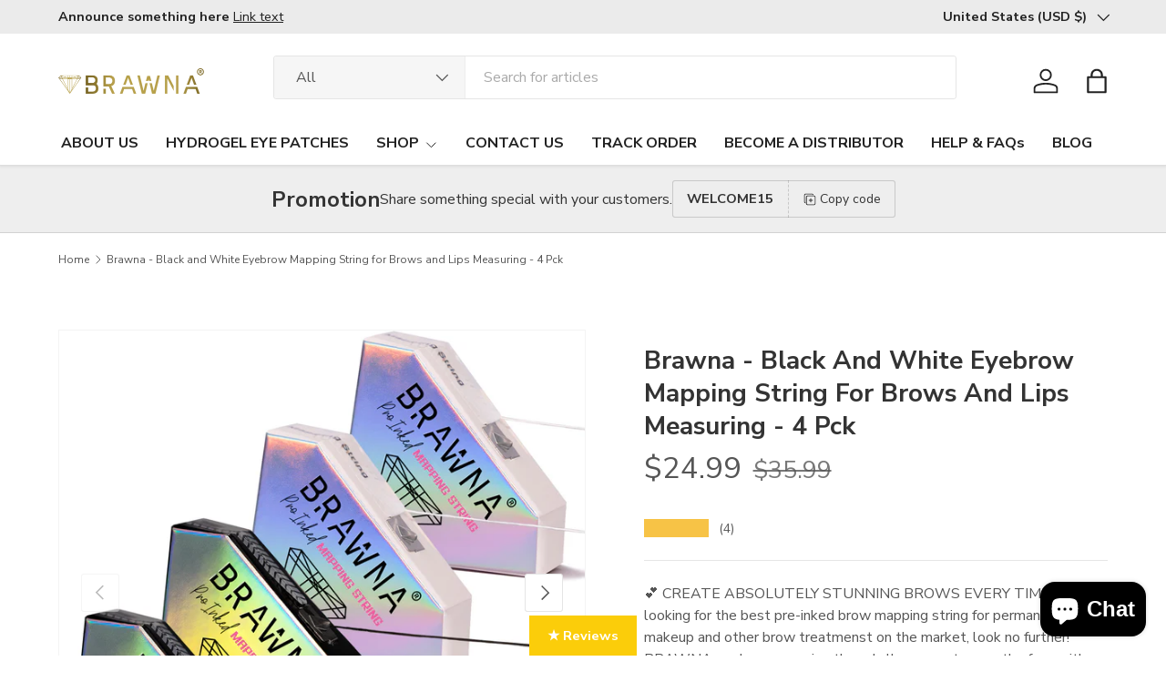

--- FILE ---
content_type: text/html; charset=utf-8
request_url: https://brawnabeauty.com/products/black-and-white-eyebrow-mapping-string-4pack
body_size: 53885
content:
<!doctype html>
<html class="no-js" lang="en" dir="ltr">
<head><meta charset="utf-8">
<meta name="viewport" content="width=device-width,initial-scale=1">
<title>Brawna - Black and White Eyebrow Mapping String for Brows and Lips Mea &ndash; Brawna Beauty</title><link rel="canonical" href="https://brawnabeauty.com/products/black-and-white-eyebrow-mapping-string-4pack"><link rel="icon" href="//brawnabeauty.com/cdn/shop/files/03.png?crop=center&height=48&v=1660195317&width=48" type="image/png">
  <link rel="apple-touch-icon" href="//brawnabeauty.com/cdn/shop/files/03.png?crop=center&height=180&v=1660195317&width=180"><meta name="description" content="Achieve perfect eyebrows with our black and white eyebrow mapping string. Comes in a pack of 4 pack for easy use during microblading and other eyebrow treatments like tinting, waxing, lamination. Shop now at BrawnaBeauty."><meta property="og:site_name" content="Brawna Beauty">
<meta property="og:url" content="https://brawnabeauty.com/products/black-and-white-eyebrow-mapping-string-4pack">
<meta property="og:title" content="Brawna - Black and White Eyebrow Mapping String for Brows and Lips Mea">
<meta property="og:type" content="product">
<meta property="og:description" content="Achieve perfect eyebrows with our black and white eyebrow mapping string. Comes in a pack of 4 pack for easy use during microblading and other eyebrow treatments like tinting, waxing, lamination. Shop now at BrawnaBeauty."><meta property="og:image" content="http://brawnabeauty.com/cdn/shop/files/brawna_black_and_white_mapping_string-4.jpg?crop=center&height=1200&v=1720305561&width=1200">
  <meta property="og:image:secure_url" content="https://brawnabeauty.com/cdn/shop/files/brawna_black_and_white_mapping_string-4.jpg?crop=center&height=1200&v=1720305561&width=1200">
  <meta property="og:image:width" content="1600">
  <meta property="og:image:height" content="1600"><meta property="og:price:amount" content="24.99">
  <meta property="og:price:currency" content="USD"><meta name="twitter:card" content="summary_large_image">
<meta name="twitter:title" content="Brawna - Black and White Eyebrow Mapping String for Brows and Lips Mea">
<meta name="twitter:description" content="Achieve perfect eyebrows with our black and white eyebrow mapping string. Comes in a pack of 4 pack for easy use during microblading and other eyebrow treatments like tinting, waxing, lamination. Shop now at BrawnaBeauty.">
<link rel="preload" href="//brawnabeauty.com/cdn/shop/t/27/assets/main.css?v=6124622802155735521765311745" as="style"><style data-shopify>
@font-face {
  font-family: "Nunito Sans";
  font-weight: 400;
  font-style: normal;
  font-display: swap;
  src: url("//brawnabeauty.com/cdn/fonts/nunito_sans/nunitosans_n4.0276fe080df0ca4e6a22d9cb55aed3ed5ba6b1da.woff2") format("woff2"),
       url("//brawnabeauty.com/cdn/fonts/nunito_sans/nunitosans_n4.b4964bee2f5e7fd9c3826447e73afe2baad607b7.woff") format("woff");
}
@font-face {
  font-family: "Nunito Sans";
  font-weight: 500;
  font-style: normal;
  font-display: swap;
  src: url("//brawnabeauty.com/cdn/fonts/nunito_sans/nunitosans_n5.6fc0ed1feb3fc393c40619f180fc49c4d0aae0db.woff2") format("woff2"),
       url("//brawnabeauty.com/cdn/fonts/nunito_sans/nunitosans_n5.2c84830b46099cbcc1095f30e0957b88b914e50a.woff") format("woff");
}
@font-face {
  font-family: "Nunito Sans";
  font-weight: 400;
  font-style: italic;
  font-display: swap;
  src: url("//brawnabeauty.com/cdn/fonts/nunito_sans/nunitosans_i4.6e408730afac1484cf297c30b0e67c86d17fc586.woff2") format("woff2"),
       url("//brawnabeauty.com/cdn/fonts/nunito_sans/nunitosans_i4.c9b6dcbfa43622b39a5990002775a8381942ae38.woff") format("woff");
}
@font-face {
  font-family: "Nunito Sans";
  font-weight: 500;
  font-style: italic;
  font-display: swap;
  src: url("//brawnabeauty.com/cdn/fonts/nunito_sans/nunitosans_i5.4aec82a63f514f7698d355e559a100d24fff7f85.woff2") format("woff2"),
       url("//brawnabeauty.com/cdn/fonts/nunito_sans/nunitosans_i5.cdc884b66aa1fc89a9fc4820a600e6cdd9d97845.woff") format("woff");
}
@font-face {
  font-family: "Nunito Sans";
  font-weight: 700;
  font-style: normal;
  font-display: swap;
  src: url("//brawnabeauty.com/cdn/fonts/nunito_sans/nunitosans_n7.25d963ed46da26098ebeab731e90d8802d989fa5.woff2") format("woff2"),
       url("//brawnabeauty.com/cdn/fonts/nunito_sans/nunitosans_n7.d32e3219b3d2ec82285d3027bd673efc61a996c8.woff") format("woff");
}
@font-face {
  font-family: "Nunito Sans";
  font-weight: 700;
  font-style: normal;
  font-display: swap;
  src: url("//brawnabeauty.com/cdn/fonts/nunito_sans/nunitosans_n7.25d963ed46da26098ebeab731e90d8802d989fa5.woff2") format("woff2"),
       url("//brawnabeauty.com/cdn/fonts/nunito_sans/nunitosans_n7.d32e3219b3d2ec82285d3027bd673efc61a996c8.woff") format("woff");
}
:root {
      --bg-color: 255 255 255 / 1.0;
      --bg-color-og: 255 255 255 / 1.0;
      --heading-color: 51 51 51;
      --text-color: 85 85 85;
      --text-color-og: 85 85 85;
      --scrollbar-color: 85 85 85;
      --link-color: 0 0 238;
      --link-color-og: 0 0 238;
      --star-color: 247 195 70;
      --sale-price-color: 210 0 20;--swatch-border-color-default: 221 221 221;
        --swatch-border-color-active: 170 170 170;
        --swatch-card-size: 24px;
        --swatch-variant-picker-size: 64px;--color-scheme-1-bg: 238 238 238 / 1.0;
      --color-scheme-1-grad: ;
      --color-scheme-1-heading: 51 51 51;
      --color-scheme-1-text: 51 51 51;
      --color-scheme-1-btn-bg: 51 51 51;
      --color-scheme-1-btn-text: 255 255 255;
      --color-scheme-1-btn-bg-hover: 90 90 90;--color-scheme-2-bg: 255 88 13 / 1.0;
      --color-scheme-2-grad: ;
      --color-scheme-2-heading: 255 255 255;
      --color-scheme-2-text: 255 255 255;
      --color-scheme-2-btn-bg: 41 47 54;
      --color-scheme-2-btn-text: 255 255 255;
      --color-scheme-2-btn-bg-hover: 80 86 92;--color-scheme-3-bg: 26 102 210 / 1.0;
      --color-scheme-3-grad: ;
      --color-scheme-3-heading: 255 255 255;
      --color-scheme-3-text: 255 255 255;
      --color-scheme-3-btn-bg: 51 51 51;
      --color-scheme-3-btn-text: 255 255 255;
      --color-scheme-3-btn-bg-hover: 90 90 90;

      --drawer-bg-color: 255 255 255 / 1.0;
      --drawer-text-color: 85 85 85;

      --panel-bg-color: 246 247 247 / 1.0;
      --panel-heading-color: 51 51 51;
      --panel-text-color: 85 85 85;

      --in-stock-text-color: 44 126 63;
      --low-stock-text-color: 210 134 26;
      --very-low-stock-text-color: 180 12 28;
      --no-stock-text-color: 119 119 119;
      --no-stock-backordered-text-color: 119 119 119;

      --error-bg-color: 252 237 238;
      --error-text-color: 180 12 28;
      --success-bg-color: 232 246 234;
      --success-text-color: 44 126 63;
      --info-bg-color: 228 237 250;
      --info-text-color: 26 102 210;

      --heading-font-family: "Nunito Sans", sans-serif;
      --heading-font-style: normal;
      --heading-font-weight: 700;
      --heading-scale-start: 4;
      --heading-letter-spacing: 0.0em;

      --navigation-font-family: "Nunito Sans", sans-serif;
      --navigation-font-style: normal;
      --navigation-font-weight: 700;
      --navigation-letter-spacing: 0.0em;--heading-text-transform: none;
--subheading-text-transform: none;
      --body-font-family: "Nunito Sans", sans-serif;
      --body-font-style: normal;
      --body-font-weight: 400;
      --body-font-size: 16;
      --body-font-size-px: 16px;
      --body-letter-spacing: 0.0em;

      --section-gap: 32;
      --heading-gap: calc(8 * var(--space-unit));--heading-gap: calc(6 * var(--space-unit));--grid-column-gap: 20px;
      --product-card-gap: 20px;--btn-bg-color: 51 51 51;
      --btn-bg-hover-color: 90 90 90;
      --btn-text-color: 255 255 255;
      --btn-bg-color-og: 51 51 51;
      --btn-text-color-og: 255 255 255;
      --btn-alt-bg-color: 255 255 255;
      --btn-alt-bg-alpha: 1.0;
      --btn-alt-text-color: 51 51 51;
      --btn-border-width: 1px;
      --btn-padding-y: 12px;
      --btn-text-size: 0.92em;

      
      --btn-border-radius: 3px;
      

      --btn-lg-border-radius: 50%;
      --btn-icon-border-radius: 50%;
      --input-with-btn-inner-radius: var(--btn-border-radius);

      --input-bg-color: 255 255 255 / 1.0;
      --input-text-color: 85 85 85;
      --input-border-width: 1px;
      --input-border-radius: 2px;
      --textarea-border-radius: 2px;
      --input-border-radius: 3px;
      --input-bg-color-diff-3: #f7f7f7;
      --input-bg-color-diff-6: #f0f0f0;

      --modal-border-radius: 0px;
      --modal-overlay-color: 0 0 0;
      --modal-overlay-opacity: 0.4;
      --drawer-border-radius: 0px;
      --overlay-border-radius: 4px;--custom-label-bg-color: 44 126 63;
      --custom-label-text-color: 255 255 255;--sale-label-bg-color: 213 47 90;
      --sale-label-text-color: 255 255 255;--sold-out-label-bg-color: 85 85 85;
      --sold-out-label-text-color: 255 255 255;--new-label-bg-color: 33 43 54;
      --new-label-text-color: 255 255 255;--preorder-label-bg-color: 0 126 18;
      --preorder-label-text-color: 255 255 255;

      --page-width: 1320px;
      --gutter-sm: 20px;
      --gutter-md: 48px;
      --gutter-lg: 64px;

      --payment-terms-bg-color: #ffffff;

      --coll-card-bg-color: #F9F9F9;
      --coll-card-border-color: #E1E1E1;

      --card-bg-color: 249 249 249;
      --card-text-color: 85 85 85;
      --card-border-color: #E1E1E1;

      --reading-width: 48em;
        --cart-savings-color: 255 0 0
      
    }@media (max-width: 769px) {
      :root {
        --reading-width: 36em;
      }
    }
  </style><link rel="stylesheet" href="//brawnabeauty.com/cdn/shop/t/27/assets/main.css?v=6124622802155735521765311745">
  <script src="//brawnabeauty.com/cdn/shop/t/27/assets/main.js?v=143274360285165072801765311745" defer="defer"></script><link rel="preload" href="//brawnabeauty.com/cdn/fonts/nunito_sans/nunitosans_n4.0276fe080df0ca4e6a22d9cb55aed3ed5ba6b1da.woff2" as="font" type="font/woff2" crossorigin fetchpriority="high"><link rel="preload" href="//brawnabeauty.com/cdn/fonts/nunito_sans/nunitosans_n7.25d963ed46da26098ebeab731e90d8802d989fa5.woff2" as="font" type="font/woff2" crossorigin fetchpriority="high"><script>window.performance && window.performance.mark && window.performance.mark('shopify.content_for_header.start');</script><meta name="facebook-domain-verification" content="36mjfdcqlor07rla0dgy6331p2o1ei">
<meta id="shopify-digital-wallet" name="shopify-digital-wallet" content="/60001157340/digital_wallets/dialog">
<meta name="shopify-checkout-api-token" content="02cacb74bbe7665eae44f7fed60c2fdf">
<meta id="in-context-paypal-metadata" data-shop-id="60001157340" data-venmo-supported="false" data-environment="production" data-locale="en_US" data-paypal-v4="true" data-currency="USD">
<link rel="alternate" hreflang="x-default" href="https://brawnabeauty.com/products/black-and-white-eyebrow-mapping-string-4pack">
<link rel="alternate" hreflang="en" href="https://brawnabeauty.com/products/black-and-white-eyebrow-mapping-string-4pack">
<link rel="alternate" hreflang="en-CA" href="https://brawnabeauty.com/en-ca/products/black-and-white-eyebrow-mapping-string-4pack">
<link rel="alternate" hreflang="en-DZ" href="https://brawnabeauty.com/en-ca/products/black-and-white-eyebrow-mapping-string-4pack">
<link rel="alternate" hreflang="en-AO" href="https://brawnabeauty.com/en-ca/products/black-and-white-eyebrow-mapping-string-4pack">
<link rel="alternate" hreflang="en-BJ" href="https://brawnabeauty.com/en-ca/products/black-and-white-eyebrow-mapping-string-4pack">
<link rel="alternate" hreflang="en-BW" href="https://brawnabeauty.com/en-ca/products/black-and-white-eyebrow-mapping-string-4pack">
<link rel="alternate" hreflang="en-BF" href="https://brawnabeauty.com/en-ca/products/black-and-white-eyebrow-mapping-string-4pack">
<link rel="alternate" hreflang="en-BI" href="https://brawnabeauty.com/en-ca/products/black-and-white-eyebrow-mapping-string-4pack">
<link rel="alternate" hreflang="en-CM" href="https://brawnabeauty.com/en-ca/products/black-and-white-eyebrow-mapping-string-4pack">
<link rel="alternate" hreflang="en-CV" href="https://brawnabeauty.com/en-ca/products/black-and-white-eyebrow-mapping-string-4pack">
<link rel="alternate" hreflang="en-TD" href="https://brawnabeauty.com/en-ca/products/black-and-white-eyebrow-mapping-string-4pack">
<link rel="alternate" hreflang="en-KM" href="https://brawnabeauty.com/en-ca/products/black-and-white-eyebrow-mapping-string-4pack">
<link rel="alternate" hreflang="en-DJ" href="https://brawnabeauty.com/en-ca/products/black-and-white-eyebrow-mapping-string-4pack">
<link rel="alternate" hreflang="en-EG" href="https://brawnabeauty.com/en-ca/products/black-and-white-eyebrow-mapping-string-4pack">
<link rel="alternate" hreflang="en-GQ" href="https://brawnabeauty.com/en-ca/products/black-and-white-eyebrow-mapping-string-4pack">
<link rel="alternate" hreflang="en-SZ" href="https://brawnabeauty.com/en-ca/products/black-and-white-eyebrow-mapping-string-4pack">
<link rel="alternate" hreflang="en-ET" href="https://brawnabeauty.com/en-ca/products/black-and-white-eyebrow-mapping-string-4pack">
<link rel="alternate" hreflang="en-GA" href="https://brawnabeauty.com/en-ca/products/black-and-white-eyebrow-mapping-string-4pack">
<link rel="alternate" hreflang="en-GM" href="https://brawnabeauty.com/en-ca/products/black-and-white-eyebrow-mapping-string-4pack">
<link rel="alternate" hreflang="en-GH" href="https://brawnabeauty.com/en-ca/products/black-and-white-eyebrow-mapping-string-4pack">
<link rel="alternate" hreflang="en-GN" href="https://brawnabeauty.com/en-ca/products/black-and-white-eyebrow-mapping-string-4pack">
<link rel="alternate" hreflang="en-GW" href="https://brawnabeauty.com/en-ca/products/black-and-white-eyebrow-mapping-string-4pack">
<link rel="alternate" hreflang="en-KE" href="https://brawnabeauty.com/en-ca/products/black-and-white-eyebrow-mapping-string-4pack">
<link rel="alternate" hreflang="en-LS" href="https://brawnabeauty.com/en-ca/products/black-and-white-eyebrow-mapping-string-4pack">
<link rel="alternate" hreflang="en-MG" href="https://brawnabeauty.com/en-ca/products/black-and-white-eyebrow-mapping-string-4pack">
<link rel="alternate" hreflang="en-MW" href="https://brawnabeauty.com/en-ca/products/black-and-white-eyebrow-mapping-string-4pack">
<link rel="alternate" hreflang="en-MR" href="https://brawnabeauty.com/en-ca/products/black-and-white-eyebrow-mapping-string-4pack">
<link rel="alternate" hreflang="en-MU" href="https://brawnabeauty.com/en-ca/products/black-and-white-eyebrow-mapping-string-4pack">
<link rel="alternate" hreflang="en-MA" href="https://brawnabeauty.com/en-ca/products/black-and-white-eyebrow-mapping-string-4pack">
<link rel="alternate" hreflang="en-MZ" href="https://brawnabeauty.com/en-ca/products/black-and-white-eyebrow-mapping-string-4pack">
<link rel="alternate" hreflang="en-NA" href="https://brawnabeauty.com/en-ca/products/black-and-white-eyebrow-mapping-string-4pack">
<link rel="alternate" hreflang="en-NG" href="https://brawnabeauty.com/en-ca/products/black-and-white-eyebrow-mapping-string-4pack">
<link rel="alternate" hreflang="en-RW" href="https://brawnabeauty.com/en-ca/products/black-and-white-eyebrow-mapping-string-4pack">
<link rel="alternate" hreflang="en-ST" href="https://brawnabeauty.com/en-ca/products/black-and-white-eyebrow-mapping-string-4pack">
<link rel="alternate" hreflang="en-SN" href="https://brawnabeauty.com/en-ca/products/black-and-white-eyebrow-mapping-string-4pack">
<link rel="alternate" hreflang="en-SC" href="https://brawnabeauty.com/en-ca/products/black-and-white-eyebrow-mapping-string-4pack">
<link rel="alternate" hreflang="en-SL" href="https://brawnabeauty.com/en-ca/products/black-and-white-eyebrow-mapping-string-4pack">
<link rel="alternate" hreflang="en-ZA" href="https://brawnabeauty.com/en-ca/products/black-and-white-eyebrow-mapping-string-4pack">
<link rel="alternate" hreflang="en-TZ" href="https://brawnabeauty.com/en-ca/products/black-and-white-eyebrow-mapping-string-4pack">
<link rel="alternate" hreflang="en-TG" href="https://brawnabeauty.com/en-ca/products/black-and-white-eyebrow-mapping-string-4pack">
<link rel="alternate" hreflang="en-TN" href="https://brawnabeauty.com/en-ca/products/black-and-white-eyebrow-mapping-string-4pack">
<link rel="alternate" hreflang="en-UG" href="https://brawnabeauty.com/en-ca/products/black-and-white-eyebrow-mapping-string-4pack">
<link rel="alternate" hreflang="en-ZM" href="https://brawnabeauty.com/en-ca/products/black-and-white-eyebrow-mapping-string-4pack">
<link rel="alternate" hreflang="en-AZ" href="https://brawnabeauty.com/en-ca/products/black-and-white-eyebrow-mapping-string-4pack">
<link rel="alternate" hreflang="en-BH" href="https://brawnabeauty.com/en-ca/products/black-and-white-eyebrow-mapping-string-4pack">
<link rel="alternate" hreflang="en-BD" href="https://brawnabeauty.com/en-ca/products/black-and-white-eyebrow-mapping-string-4pack">
<link rel="alternate" hreflang="en-BN" href="https://brawnabeauty.com/en-ca/products/black-and-white-eyebrow-mapping-string-4pack">
<link rel="alternate" hreflang="en-KH" href="https://brawnabeauty.com/en-ca/products/black-and-white-eyebrow-mapping-string-4pack">
<link rel="alternate" hreflang="en-CN" href="https://brawnabeauty.com/en-ca/products/black-and-white-eyebrow-mapping-string-4pack">
<link rel="alternate" hreflang="en-HK" href="https://brawnabeauty.com/en-ca/products/black-and-white-eyebrow-mapping-string-4pack">
<link rel="alternate" hreflang="en-IN" href="https://brawnabeauty.com/en-ca/products/black-and-white-eyebrow-mapping-string-4pack">
<link rel="alternate" hreflang="en-ID" href="https://brawnabeauty.com/en-ca/products/black-and-white-eyebrow-mapping-string-4pack">
<link rel="alternate" hreflang="en-IL" href="https://brawnabeauty.com/en-ca/products/black-and-white-eyebrow-mapping-string-4pack">
<link rel="alternate" hreflang="en-JP" href="https://brawnabeauty.com/en-ca/products/black-and-white-eyebrow-mapping-string-4pack">
<link rel="alternate" hreflang="en-JO" href="https://brawnabeauty.com/en-ca/products/black-and-white-eyebrow-mapping-string-4pack">
<link rel="alternate" hreflang="en-KZ" href="https://brawnabeauty.com/en-ca/products/black-and-white-eyebrow-mapping-string-4pack">
<link rel="alternate" hreflang="en-KW" href="https://brawnabeauty.com/en-ca/products/black-and-white-eyebrow-mapping-string-4pack">
<link rel="alternate" hreflang="en-KG" href="https://brawnabeauty.com/en-ca/products/black-and-white-eyebrow-mapping-string-4pack">
<link rel="alternate" hreflang="en-LA" href="https://brawnabeauty.com/en-ca/products/black-and-white-eyebrow-mapping-string-4pack">
<link rel="alternate" hreflang="en-MO" href="https://brawnabeauty.com/en-ca/products/black-and-white-eyebrow-mapping-string-4pack">
<link rel="alternate" hreflang="en-MY" href="https://brawnabeauty.com/en-ca/products/black-and-white-eyebrow-mapping-string-4pack">
<link rel="alternate" hreflang="en-MV" href="https://brawnabeauty.com/en-ca/products/black-and-white-eyebrow-mapping-string-4pack">
<link rel="alternate" hreflang="en-MN" href="https://brawnabeauty.com/en-ca/products/black-and-white-eyebrow-mapping-string-4pack">
<link rel="alternate" hreflang="en-NP" href="https://brawnabeauty.com/en-ca/products/black-and-white-eyebrow-mapping-string-4pack">
<link rel="alternate" hreflang="en-OM" href="https://brawnabeauty.com/en-ca/products/black-and-white-eyebrow-mapping-string-4pack">
<link rel="alternate" hreflang="en-PK" href="https://brawnabeauty.com/en-ca/products/black-and-white-eyebrow-mapping-string-4pack">
<link rel="alternate" hreflang="en-PH" href="https://brawnabeauty.com/en-ca/products/black-and-white-eyebrow-mapping-string-4pack">
<link rel="alternate" hreflang="en-QA" href="https://brawnabeauty.com/en-ca/products/black-and-white-eyebrow-mapping-string-4pack">
<link rel="alternate" hreflang="en-SA" href="https://brawnabeauty.com/en-ca/products/black-and-white-eyebrow-mapping-string-4pack">
<link rel="alternate" hreflang="en-SG" href="https://brawnabeauty.com/en-ca/products/black-and-white-eyebrow-mapping-string-4pack">
<link rel="alternate" hreflang="en-KR" href="https://brawnabeauty.com/en-ca/products/black-and-white-eyebrow-mapping-string-4pack">
<link rel="alternate" hreflang="en-LK" href="https://brawnabeauty.com/en-ca/products/black-and-white-eyebrow-mapping-string-4pack">
<link rel="alternate" hreflang="en-TW" href="https://brawnabeauty.com/en-ca/products/black-and-white-eyebrow-mapping-string-4pack">
<link rel="alternate" hreflang="en-TH" href="https://brawnabeauty.com/en-ca/products/black-and-white-eyebrow-mapping-string-4pack">
<link rel="alternate" hreflang="en-AE" href="https://brawnabeauty.com/en-ca/products/black-and-white-eyebrow-mapping-string-4pack">
<link rel="alternate" hreflang="en-UZ" href="https://brawnabeauty.com/en-ca/products/black-and-white-eyebrow-mapping-string-4pack">
<link rel="alternate" hreflang="en-VN" href="https://brawnabeauty.com/en-ca/products/black-and-white-eyebrow-mapping-string-4pack">
<link rel="alternate" hreflang="en-AI" href="https://brawnabeauty.com/en-ca/products/black-and-white-eyebrow-mapping-string-4pack">
<link rel="alternate" hreflang="en-AG" href="https://brawnabeauty.com/en-ca/products/black-and-white-eyebrow-mapping-string-4pack">
<link rel="alternate" hreflang="en-AW" href="https://brawnabeauty.com/en-ca/products/black-and-white-eyebrow-mapping-string-4pack">
<link rel="alternate" hreflang="en-BS" href="https://brawnabeauty.com/en-ca/products/black-and-white-eyebrow-mapping-string-4pack">
<link rel="alternate" hreflang="en-BB" href="https://brawnabeauty.com/en-ca/products/black-and-white-eyebrow-mapping-string-4pack">
<link rel="alternate" hreflang="en-BZ" href="https://brawnabeauty.com/en-ca/products/black-and-white-eyebrow-mapping-string-4pack">
<link rel="alternate" hreflang="en-BM" href="https://brawnabeauty.com/en-ca/products/black-and-white-eyebrow-mapping-string-4pack">
<link rel="alternate" hreflang="en-VG" href="https://brawnabeauty.com/en-ca/products/black-and-white-eyebrow-mapping-string-4pack">
<link rel="alternate" hreflang="en-KY" href="https://brawnabeauty.com/en-ca/products/black-and-white-eyebrow-mapping-string-4pack">
<link rel="alternate" hreflang="en-CR" href="https://brawnabeauty.com/en-ca/products/black-and-white-eyebrow-mapping-string-4pack">
<link rel="alternate" hreflang="en-CW" href="https://brawnabeauty.com/en-ca/products/black-and-white-eyebrow-mapping-string-4pack">
<link rel="alternate" hreflang="en-DM" href="https://brawnabeauty.com/en-ca/products/black-and-white-eyebrow-mapping-string-4pack">
<link rel="alternate" hreflang="en-DO" href="https://brawnabeauty.com/en-ca/products/black-and-white-eyebrow-mapping-string-4pack">
<link rel="alternate" hreflang="en-SV" href="https://brawnabeauty.com/en-ca/products/black-and-white-eyebrow-mapping-string-4pack">
<link rel="alternate" hreflang="en-GD" href="https://brawnabeauty.com/en-ca/products/black-and-white-eyebrow-mapping-string-4pack">
<link rel="alternate" hreflang="en-GT" href="https://brawnabeauty.com/en-ca/products/black-and-white-eyebrow-mapping-string-4pack">
<link rel="alternate" hreflang="en-HT" href="https://brawnabeauty.com/en-ca/products/black-and-white-eyebrow-mapping-string-4pack">
<link rel="alternate" hreflang="en-HN" href="https://brawnabeauty.com/en-ca/products/black-and-white-eyebrow-mapping-string-4pack">
<link rel="alternate" hreflang="en-JM" href="https://brawnabeauty.com/en-ca/products/black-and-white-eyebrow-mapping-string-4pack">
<link rel="alternate" hreflang="en-MQ" href="https://brawnabeauty.com/en-ca/products/black-and-white-eyebrow-mapping-string-4pack">
<link rel="alternate" hreflang="en-MS" href="https://brawnabeauty.com/en-ca/products/black-and-white-eyebrow-mapping-string-4pack">
<link rel="alternate" hreflang="en-NI" href="https://brawnabeauty.com/en-ca/products/black-and-white-eyebrow-mapping-string-4pack">
<link rel="alternate" hreflang="en-PA" href="https://brawnabeauty.com/en-ca/products/black-and-white-eyebrow-mapping-string-4pack">
<link rel="alternate" hreflang="en-BL" href="https://brawnabeauty.com/en-ca/products/black-and-white-eyebrow-mapping-string-4pack">
<link rel="alternate" hreflang="en-KN" href="https://brawnabeauty.com/en-ca/products/black-and-white-eyebrow-mapping-string-4pack">
<link rel="alternate" hreflang="en-LC" href="https://brawnabeauty.com/en-ca/products/black-and-white-eyebrow-mapping-string-4pack">
<link rel="alternate" hreflang="en-MF" href="https://brawnabeauty.com/en-ca/products/black-and-white-eyebrow-mapping-string-4pack">
<link rel="alternate" hreflang="en-VC" href="https://brawnabeauty.com/en-ca/products/black-and-white-eyebrow-mapping-string-4pack">
<link rel="alternate" hreflang="en-TT" href="https://brawnabeauty.com/en-ca/products/black-and-white-eyebrow-mapping-string-4pack">
<link rel="alternate" hreflang="en-TC" href="https://brawnabeauty.com/en-ca/products/black-and-white-eyebrow-mapping-string-4pack">
<link rel="alternate" hreflang="en-AL" href="https://brawnabeauty.com/en-ca/products/black-and-white-eyebrow-mapping-string-4pack">
<link rel="alternate" hreflang="en-AD" href="https://brawnabeauty.com/en-ca/products/black-and-white-eyebrow-mapping-string-4pack">
<link rel="alternate" hreflang="en-AM" href="https://brawnabeauty.com/en-ca/products/black-and-white-eyebrow-mapping-string-4pack">
<link rel="alternate" hreflang="en-AT" href="https://brawnabeauty.com/en-ca/products/black-and-white-eyebrow-mapping-string-4pack">
<link rel="alternate" hreflang="en-BE" href="https://brawnabeauty.com/en-ca/products/black-and-white-eyebrow-mapping-string-4pack">
<link rel="alternate" hreflang="en-BA" href="https://brawnabeauty.com/en-ca/products/black-and-white-eyebrow-mapping-string-4pack">
<link rel="alternate" hreflang="en-BG" href="https://brawnabeauty.com/en-ca/products/black-and-white-eyebrow-mapping-string-4pack">
<link rel="alternate" hreflang="en-HR" href="https://brawnabeauty.com/en-ca/products/black-and-white-eyebrow-mapping-string-4pack">
<link rel="alternate" hreflang="en-CY" href="https://brawnabeauty.com/en-ca/products/black-and-white-eyebrow-mapping-string-4pack">
<link rel="alternate" hreflang="en-CZ" href="https://brawnabeauty.com/en-ca/products/black-and-white-eyebrow-mapping-string-4pack">
<link rel="alternate" hreflang="en-DK" href="https://brawnabeauty.com/en-ca/products/black-and-white-eyebrow-mapping-string-4pack">
<link rel="alternate" hreflang="en-EE" href="https://brawnabeauty.com/en-ca/products/black-and-white-eyebrow-mapping-string-4pack">
<link rel="alternate" hreflang="en-FO" href="https://brawnabeauty.com/en-ca/products/black-and-white-eyebrow-mapping-string-4pack">
<link rel="alternate" hreflang="en-FI" href="https://brawnabeauty.com/en-ca/products/black-and-white-eyebrow-mapping-string-4pack">
<link rel="alternate" hreflang="en-FR" href="https://brawnabeauty.com/en-ca/products/black-and-white-eyebrow-mapping-string-4pack">
<link rel="alternate" hreflang="en-GE" href="https://brawnabeauty.com/en-ca/products/black-and-white-eyebrow-mapping-string-4pack">
<link rel="alternate" hreflang="en-DE" href="https://brawnabeauty.com/en-ca/products/black-and-white-eyebrow-mapping-string-4pack">
<link rel="alternate" hreflang="en-GI" href="https://brawnabeauty.com/en-ca/products/black-and-white-eyebrow-mapping-string-4pack">
<link rel="alternate" hreflang="en-GR" href="https://brawnabeauty.com/en-ca/products/black-and-white-eyebrow-mapping-string-4pack">
<link rel="alternate" hreflang="en-GL" href="https://brawnabeauty.com/en-ca/products/black-and-white-eyebrow-mapping-string-4pack">
<link rel="alternate" hreflang="en-GP" href="https://brawnabeauty.com/en-ca/products/black-and-white-eyebrow-mapping-string-4pack">
<link rel="alternate" hreflang="en-GG" href="https://brawnabeauty.com/en-ca/products/black-and-white-eyebrow-mapping-string-4pack">
<link rel="alternate" hreflang="en-HU" href="https://brawnabeauty.com/en-ca/products/black-and-white-eyebrow-mapping-string-4pack">
<link rel="alternate" hreflang="en-IS" href="https://brawnabeauty.com/en-ca/products/black-and-white-eyebrow-mapping-string-4pack">
<link rel="alternate" hreflang="en-IE" href="https://brawnabeauty.com/en-ca/products/black-and-white-eyebrow-mapping-string-4pack">
<link rel="alternate" hreflang="en-IT" href="https://brawnabeauty.com/en-ca/products/black-and-white-eyebrow-mapping-string-4pack">
<link rel="alternate" hreflang="en-JE" href="https://brawnabeauty.com/en-ca/products/black-and-white-eyebrow-mapping-string-4pack">
<link rel="alternate" hreflang="en-LV" href="https://brawnabeauty.com/en-ca/products/black-and-white-eyebrow-mapping-string-4pack">
<link rel="alternate" hreflang="en-LI" href="https://brawnabeauty.com/en-ca/products/black-and-white-eyebrow-mapping-string-4pack">
<link rel="alternate" hreflang="en-LT" href="https://brawnabeauty.com/en-ca/products/black-and-white-eyebrow-mapping-string-4pack">
<link rel="alternate" hreflang="en-LU" href="https://brawnabeauty.com/en-ca/products/black-and-white-eyebrow-mapping-string-4pack">
<link rel="alternate" hreflang="en-MK" href="https://brawnabeauty.com/en-ca/products/black-and-white-eyebrow-mapping-string-4pack">
<link rel="alternate" hreflang="en-MT" href="https://brawnabeauty.com/en-ca/products/black-and-white-eyebrow-mapping-string-4pack">
<link rel="alternate" hreflang="en-YT" href="https://brawnabeauty.com/en-ca/products/black-and-white-eyebrow-mapping-string-4pack">
<link rel="alternate" hreflang="en-MD" href="https://brawnabeauty.com/en-ca/products/black-and-white-eyebrow-mapping-string-4pack">
<link rel="alternate" hreflang="en-MC" href="https://brawnabeauty.com/en-ca/products/black-and-white-eyebrow-mapping-string-4pack">
<link rel="alternate" hreflang="en-ME" href="https://brawnabeauty.com/en-ca/products/black-and-white-eyebrow-mapping-string-4pack">
<link rel="alternate" hreflang="en-NL" href="https://brawnabeauty.com/en-ca/products/black-and-white-eyebrow-mapping-string-4pack">
<link rel="alternate" hreflang="en-NO" href="https://brawnabeauty.com/en-ca/products/black-and-white-eyebrow-mapping-string-4pack">
<link rel="alternate" hreflang="en-PL" href="https://brawnabeauty.com/en-ca/products/black-and-white-eyebrow-mapping-string-4pack">
<link rel="alternate" hreflang="en-PT" href="https://brawnabeauty.com/en-ca/products/black-and-white-eyebrow-mapping-string-4pack">
<link rel="alternate" hreflang="en-RE" href="https://brawnabeauty.com/en-ca/products/black-and-white-eyebrow-mapping-string-4pack">
<link rel="alternate" hreflang="en-RO" href="https://brawnabeauty.com/en-ca/products/black-and-white-eyebrow-mapping-string-4pack">
<link rel="alternate" hreflang="en-SM" href="https://brawnabeauty.com/en-ca/products/black-and-white-eyebrow-mapping-string-4pack">
<link rel="alternate" hreflang="en-RS" href="https://brawnabeauty.com/en-ca/products/black-and-white-eyebrow-mapping-string-4pack">
<link rel="alternate" hreflang="en-SK" href="https://brawnabeauty.com/en-ca/products/black-and-white-eyebrow-mapping-string-4pack">
<link rel="alternate" hreflang="en-SI" href="https://brawnabeauty.com/en-ca/products/black-and-white-eyebrow-mapping-string-4pack">
<link rel="alternate" hreflang="en-ES" href="https://brawnabeauty.com/en-ca/products/black-and-white-eyebrow-mapping-string-4pack">
<link rel="alternate" hreflang="en-SE" href="https://brawnabeauty.com/en-ca/products/black-and-white-eyebrow-mapping-string-4pack">
<link rel="alternate" hreflang="en-CH" href="https://brawnabeauty.com/en-ca/products/black-and-white-eyebrow-mapping-string-4pack">
<link rel="alternate" hreflang="en-GB" href="https://brawnabeauty.com/en-ca/products/black-and-white-eyebrow-mapping-string-4pack">
<link rel="alternate" hreflang="en-AU" href="https://brawnabeauty.com/en-ca/products/black-and-white-eyebrow-mapping-string-4pack">
<link rel="alternate" hreflang="en-CK" href="https://brawnabeauty.com/en-ca/products/black-and-white-eyebrow-mapping-string-4pack">
<link rel="alternate" hreflang="en-FJ" href="https://brawnabeauty.com/en-ca/products/black-and-white-eyebrow-mapping-string-4pack">
<link rel="alternate" hreflang="en-PF" href="https://brawnabeauty.com/en-ca/products/black-and-white-eyebrow-mapping-string-4pack">
<link rel="alternate" hreflang="en-KI" href="https://brawnabeauty.com/en-ca/products/black-and-white-eyebrow-mapping-string-4pack">
<link rel="alternate" hreflang="en-NR" href="https://brawnabeauty.com/en-ca/products/black-and-white-eyebrow-mapping-string-4pack">
<link rel="alternate" hreflang="en-NC" href="https://brawnabeauty.com/en-ca/products/black-and-white-eyebrow-mapping-string-4pack">
<link rel="alternate" hreflang="en-NZ" href="https://brawnabeauty.com/en-ca/products/black-and-white-eyebrow-mapping-string-4pack">
<link rel="alternate" hreflang="en-NU" href="https://brawnabeauty.com/en-ca/products/black-and-white-eyebrow-mapping-string-4pack">
<link rel="alternate" hreflang="en-PG" href="https://brawnabeauty.com/en-ca/products/black-and-white-eyebrow-mapping-string-4pack">
<link rel="alternate" hreflang="en-WS" href="https://brawnabeauty.com/en-ca/products/black-and-white-eyebrow-mapping-string-4pack">
<link rel="alternate" hreflang="en-SB" href="https://brawnabeauty.com/en-ca/products/black-and-white-eyebrow-mapping-string-4pack">
<link rel="alternate" hreflang="en-TL" href="https://brawnabeauty.com/en-ca/products/black-and-white-eyebrow-mapping-string-4pack">
<link rel="alternate" hreflang="en-TO" href="https://brawnabeauty.com/en-ca/products/black-and-white-eyebrow-mapping-string-4pack">
<link rel="alternate" hreflang="en-TV" href="https://brawnabeauty.com/en-ca/products/black-and-white-eyebrow-mapping-string-4pack">
<link rel="alternate" hreflang="en-VU" href="https://brawnabeauty.com/en-ca/products/black-and-white-eyebrow-mapping-string-4pack">
<link rel="alternate" hreflang="en-AR" href="https://brawnabeauty.com/en-ca/products/black-and-white-eyebrow-mapping-string-4pack">
<link rel="alternate" hreflang="en-BO" href="https://brawnabeauty.com/en-ca/products/black-and-white-eyebrow-mapping-string-4pack">
<link rel="alternate" hreflang="en-BR" href="https://brawnabeauty.com/en-ca/products/black-and-white-eyebrow-mapping-string-4pack">
<link rel="alternate" hreflang="en-BQ" href="https://brawnabeauty.com/en-ca/products/black-and-white-eyebrow-mapping-string-4pack">
<link rel="alternate" hreflang="en-CL" href="https://brawnabeauty.com/en-ca/products/black-and-white-eyebrow-mapping-string-4pack">
<link rel="alternate" hreflang="en-CO" href="https://brawnabeauty.com/en-ca/products/black-and-white-eyebrow-mapping-string-4pack">
<link rel="alternate" hreflang="en-EC" href="https://brawnabeauty.com/en-ca/products/black-and-white-eyebrow-mapping-string-4pack">
<link rel="alternate" hreflang="en-FK" href="https://brawnabeauty.com/en-ca/products/black-and-white-eyebrow-mapping-string-4pack">
<link rel="alternate" hreflang="en-GF" href="https://brawnabeauty.com/en-ca/products/black-and-white-eyebrow-mapping-string-4pack">
<link rel="alternate" hreflang="en-GY" href="https://brawnabeauty.com/en-ca/products/black-and-white-eyebrow-mapping-string-4pack">
<link rel="alternate" hreflang="en-PY" href="https://brawnabeauty.com/en-ca/products/black-and-white-eyebrow-mapping-string-4pack">
<link rel="alternate" hreflang="en-PE" href="https://brawnabeauty.com/en-ca/products/black-and-white-eyebrow-mapping-string-4pack">
<link rel="alternate" hreflang="en-SR" href="https://brawnabeauty.com/en-ca/products/black-and-white-eyebrow-mapping-string-4pack">
<link rel="alternate" hreflang="en-UY" href="https://brawnabeauty.com/en-ca/products/black-and-white-eyebrow-mapping-string-4pack">
<link rel="alternate" hreflang="en-MX" href="https://brawnabeauty.com/en-ca/products/black-and-white-eyebrow-mapping-string-4pack">
<link rel="alternate" type="application/json+oembed" href="https://brawnabeauty.com/products/black-and-white-eyebrow-mapping-string-4pack.oembed">
<script async="async" src="/checkouts/internal/preloads.js?locale=en-US"></script>
<link rel="preconnect" href="https://shop.app" crossorigin="anonymous">
<script async="async" src="https://shop.app/checkouts/internal/preloads.js?locale=en-US&shop_id=60001157340" crossorigin="anonymous"></script>
<script id="apple-pay-shop-capabilities" type="application/json">{"shopId":60001157340,"countryCode":"US","currencyCode":"USD","merchantCapabilities":["supports3DS"],"merchantId":"gid:\/\/shopify\/Shop\/60001157340","merchantName":"Brawna Beauty","requiredBillingContactFields":["postalAddress","email"],"requiredShippingContactFields":["postalAddress","email"],"shippingType":"shipping","supportedNetworks":["visa","masterCard","amex","discover","elo","jcb"],"total":{"type":"pending","label":"Brawna Beauty","amount":"1.00"},"shopifyPaymentsEnabled":true,"supportsSubscriptions":true}</script>
<script id="shopify-features" type="application/json">{"accessToken":"02cacb74bbe7665eae44f7fed60c2fdf","betas":["rich-media-storefront-analytics"],"domain":"brawnabeauty.com","predictiveSearch":true,"shopId":60001157340,"locale":"en"}</script>
<script>var Shopify = Shopify || {};
Shopify.shop = "brawnastore.myshopify.com";
Shopify.locale = "en";
Shopify.currency = {"active":"USD","rate":"1.0"};
Shopify.country = "US";
Shopify.theme = {"name":"Updated copy of Canopy","id":157824745692,"schema_name":"Canopy","schema_version":"7.1.0","theme_store_id":732,"role":"main"};
Shopify.theme.handle = "null";
Shopify.theme.style = {"id":null,"handle":null};
Shopify.cdnHost = "brawnabeauty.com/cdn";
Shopify.routes = Shopify.routes || {};
Shopify.routes.root = "/";</script>
<script type="module">!function(o){(o.Shopify=o.Shopify||{}).modules=!0}(window);</script>
<script>!function(o){function n(){var o=[];function n(){o.push(Array.prototype.slice.apply(arguments))}return n.q=o,n}var t=o.Shopify=o.Shopify||{};t.loadFeatures=n(),t.autoloadFeatures=n()}(window);</script>
<script>
  window.ShopifyPay = window.ShopifyPay || {};
  window.ShopifyPay.apiHost = "shop.app\/pay";
  window.ShopifyPay.redirectState = null;
</script>
<script id="shop-js-analytics" type="application/json">{"pageType":"product"}</script>
<script defer="defer" async type="module" src="//brawnabeauty.com/cdn/shopifycloud/shop-js/modules/v2/client.init-shop-cart-sync_C5BV16lS.en.esm.js"></script>
<script defer="defer" async type="module" src="//brawnabeauty.com/cdn/shopifycloud/shop-js/modules/v2/chunk.common_CygWptCX.esm.js"></script>
<script type="module">
  await import("//brawnabeauty.com/cdn/shopifycloud/shop-js/modules/v2/client.init-shop-cart-sync_C5BV16lS.en.esm.js");
await import("//brawnabeauty.com/cdn/shopifycloud/shop-js/modules/v2/chunk.common_CygWptCX.esm.js");

  window.Shopify.SignInWithShop?.initShopCartSync?.({"fedCMEnabled":true,"windoidEnabled":true});

</script>
<script defer="defer" async type="module" src="//brawnabeauty.com/cdn/shopifycloud/shop-js/modules/v2/client.payment-terms_CZxnsJam.en.esm.js"></script>
<script defer="defer" async type="module" src="//brawnabeauty.com/cdn/shopifycloud/shop-js/modules/v2/chunk.common_CygWptCX.esm.js"></script>
<script defer="defer" async type="module" src="//brawnabeauty.com/cdn/shopifycloud/shop-js/modules/v2/chunk.modal_D71HUcav.esm.js"></script>
<script type="module">
  await import("//brawnabeauty.com/cdn/shopifycloud/shop-js/modules/v2/client.payment-terms_CZxnsJam.en.esm.js");
await import("//brawnabeauty.com/cdn/shopifycloud/shop-js/modules/v2/chunk.common_CygWptCX.esm.js");
await import("//brawnabeauty.com/cdn/shopifycloud/shop-js/modules/v2/chunk.modal_D71HUcav.esm.js");

  
</script>
<script>
  window.Shopify = window.Shopify || {};
  if (!window.Shopify.featureAssets) window.Shopify.featureAssets = {};
  window.Shopify.featureAssets['shop-js'] = {"shop-cart-sync":["modules/v2/client.shop-cart-sync_ZFArdW7E.en.esm.js","modules/v2/chunk.common_CygWptCX.esm.js"],"init-fed-cm":["modules/v2/client.init-fed-cm_CmiC4vf6.en.esm.js","modules/v2/chunk.common_CygWptCX.esm.js"],"shop-button":["modules/v2/client.shop-button_tlx5R9nI.en.esm.js","modules/v2/chunk.common_CygWptCX.esm.js"],"shop-cash-offers":["modules/v2/client.shop-cash-offers_DOA2yAJr.en.esm.js","modules/v2/chunk.common_CygWptCX.esm.js","modules/v2/chunk.modal_D71HUcav.esm.js"],"init-windoid":["modules/v2/client.init-windoid_sURxWdc1.en.esm.js","modules/v2/chunk.common_CygWptCX.esm.js"],"shop-toast-manager":["modules/v2/client.shop-toast-manager_ClPi3nE9.en.esm.js","modules/v2/chunk.common_CygWptCX.esm.js"],"init-shop-email-lookup-coordinator":["modules/v2/client.init-shop-email-lookup-coordinator_B8hsDcYM.en.esm.js","modules/v2/chunk.common_CygWptCX.esm.js"],"init-shop-cart-sync":["modules/v2/client.init-shop-cart-sync_C5BV16lS.en.esm.js","modules/v2/chunk.common_CygWptCX.esm.js"],"avatar":["modules/v2/client.avatar_BTnouDA3.en.esm.js"],"pay-button":["modules/v2/client.pay-button_FdsNuTd3.en.esm.js","modules/v2/chunk.common_CygWptCX.esm.js"],"init-customer-accounts":["modules/v2/client.init-customer-accounts_DxDtT_ad.en.esm.js","modules/v2/client.shop-login-button_C5VAVYt1.en.esm.js","modules/v2/chunk.common_CygWptCX.esm.js","modules/v2/chunk.modal_D71HUcav.esm.js"],"init-shop-for-new-customer-accounts":["modules/v2/client.init-shop-for-new-customer-accounts_ChsxoAhi.en.esm.js","modules/v2/client.shop-login-button_C5VAVYt1.en.esm.js","modules/v2/chunk.common_CygWptCX.esm.js","modules/v2/chunk.modal_D71HUcav.esm.js"],"shop-login-button":["modules/v2/client.shop-login-button_C5VAVYt1.en.esm.js","modules/v2/chunk.common_CygWptCX.esm.js","modules/v2/chunk.modal_D71HUcav.esm.js"],"init-customer-accounts-sign-up":["modules/v2/client.init-customer-accounts-sign-up_CPSyQ0Tj.en.esm.js","modules/v2/client.shop-login-button_C5VAVYt1.en.esm.js","modules/v2/chunk.common_CygWptCX.esm.js","modules/v2/chunk.modal_D71HUcav.esm.js"],"shop-follow-button":["modules/v2/client.shop-follow-button_Cva4Ekp9.en.esm.js","modules/v2/chunk.common_CygWptCX.esm.js","modules/v2/chunk.modal_D71HUcav.esm.js"],"checkout-modal":["modules/v2/client.checkout-modal_BPM8l0SH.en.esm.js","modules/v2/chunk.common_CygWptCX.esm.js","modules/v2/chunk.modal_D71HUcav.esm.js"],"lead-capture":["modules/v2/client.lead-capture_Bi8yE_yS.en.esm.js","modules/v2/chunk.common_CygWptCX.esm.js","modules/v2/chunk.modal_D71HUcav.esm.js"],"shop-login":["modules/v2/client.shop-login_D6lNrXab.en.esm.js","modules/v2/chunk.common_CygWptCX.esm.js","modules/v2/chunk.modal_D71HUcav.esm.js"],"payment-terms":["modules/v2/client.payment-terms_CZxnsJam.en.esm.js","modules/v2/chunk.common_CygWptCX.esm.js","modules/v2/chunk.modal_D71HUcav.esm.js"]};
</script>
<script>(function() {
  var isLoaded = false;
  function asyncLoad() {
    if (isLoaded) return;
    isLoaded = true;
    var urls = ["https:\/\/cdn.nfcube.com\/instafeed-0ff672bcac8039c8bd3a33f536f411e3.js?shop=brawnastore.myshopify.com","https:\/\/tools.luckyorange.com\/core\/lo.js?site-id=4aacf10c\u0026shop=brawnastore.myshopify.com","\/\/cdn.shopify.com\/proxy\/082c13cd751c6792e8613591071f33c539f5ea1b430068d367a672b3fb74bf0e\/bingshoppingtool-t2app-prod.trafficmanager.net\/api\/ShopifyMT\/v1\/uet\/tracking_script?shop=brawnastore.myshopify.com\u0026sp-cache-control=cHVibGljLCBtYXgtYWdlPTkwMA","\/\/cdn.shopify.com\/proxy\/e376d8900f1c5df1aa43260e1570c3c698d72fc9ea7b2ed972a7a3ad265c8364\/api.goaffpro.com\/loader.js?shop=brawnastore.myshopify.com\u0026sp-cache-control=cHVibGljLCBtYXgtYWdlPTkwMA"];
    for (var i = 0; i < urls.length; i++) {
      var s = document.createElement('script');
      s.type = 'text/javascript';
      s.async = true;
      s.src = urls[i];
      var x = document.getElementsByTagName('script')[0];
      x.parentNode.insertBefore(s, x);
    }
  };
  if(window.attachEvent) {
    window.attachEvent('onload', asyncLoad);
  } else {
    window.addEventListener('load', asyncLoad, false);
  }
})();</script>
<script id="__st">var __st={"a":60001157340,"offset":-28800,"reqid":"439c8043-8271-4857-b09e-95131fb7aada-1768828376","pageurl":"brawnabeauty.com\/products\/black-and-white-eyebrow-mapping-string-4pack","u":"e75ffbd92a05","p":"product","rtyp":"product","rid":7190991306972};</script>
<script>window.ShopifyPaypalV4VisibilityTracking = true;</script>
<script id="captcha-bootstrap">!function(){'use strict';const t='contact',e='account',n='new_comment',o=[[t,t],['blogs',n],['comments',n],[t,'customer']],c=[[e,'customer_login'],[e,'guest_login'],[e,'recover_customer_password'],[e,'create_customer']],r=t=>t.map((([t,e])=>`form[action*='/${t}']:not([data-nocaptcha='true']) input[name='form_type'][value='${e}']`)).join(','),a=t=>()=>t?[...document.querySelectorAll(t)].map((t=>t.form)):[];function s(){const t=[...o],e=r(t);return a(e)}const i='password',u='form_key',d=['recaptcha-v3-token','g-recaptcha-response','h-captcha-response',i],f=()=>{try{return window.sessionStorage}catch{return}},m='__shopify_v',_=t=>t.elements[u];function p(t,e,n=!1){try{const o=window.sessionStorage,c=JSON.parse(o.getItem(e)),{data:r}=function(t){const{data:e,action:n}=t;return t[m]||n?{data:e,action:n}:{data:t,action:n}}(c);for(const[e,n]of Object.entries(r))t.elements[e]&&(t.elements[e].value=n);n&&o.removeItem(e)}catch(o){console.error('form repopulation failed',{error:o})}}const l='form_type',E='cptcha';function T(t){t.dataset[E]=!0}const w=window,h=w.document,L='Shopify',v='ce_forms',y='captcha';let A=!1;((t,e)=>{const n=(g='f06e6c50-85a8-45c8-87d0-21a2b65856fe',I='https://cdn.shopify.com/shopifycloud/storefront-forms-hcaptcha/ce_storefront_forms_captcha_hcaptcha.v1.5.2.iife.js',D={infoText:'Protected by hCaptcha',privacyText:'Privacy',termsText:'Terms'},(t,e,n)=>{const o=w[L][v],c=o.bindForm;if(c)return c(t,g,e,D).then(n);var r;o.q.push([[t,g,e,D],n]),r=I,A||(h.body.append(Object.assign(h.createElement('script'),{id:'captcha-provider',async:!0,src:r})),A=!0)});var g,I,D;w[L]=w[L]||{},w[L][v]=w[L][v]||{},w[L][v].q=[],w[L][y]=w[L][y]||{},w[L][y].protect=function(t,e){n(t,void 0,e),T(t)},Object.freeze(w[L][y]),function(t,e,n,w,h,L){const[v,y,A,g]=function(t,e,n){const i=e?o:[],u=t?c:[],d=[...i,...u],f=r(d),m=r(i),_=r(d.filter((([t,e])=>n.includes(e))));return[a(f),a(m),a(_),s()]}(w,h,L),I=t=>{const e=t.target;return e instanceof HTMLFormElement?e:e&&e.form},D=t=>v().includes(t);t.addEventListener('submit',(t=>{const e=I(t);if(!e)return;const n=D(e)&&!e.dataset.hcaptchaBound&&!e.dataset.recaptchaBound,o=_(e),c=g().includes(e)&&(!o||!o.value);(n||c)&&t.preventDefault(),c&&!n&&(function(t){try{if(!f())return;!function(t){const e=f();if(!e)return;const n=_(t);if(!n)return;const o=n.value;o&&e.removeItem(o)}(t);const e=Array.from(Array(32),(()=>Math.random().toString(36)[2])).join('');!function(t,e){_(t)||t.append(Object.assign(document.createElement('input'),{type:'hidden',name:u})),t.elements[u].value=e}(t,e),function(t,e){const n=f();if(!n)return;const o=[...t.querySelectorAll(`input[type='${i}']`)].map((({name:t})=>t)),c=[...d,...o],r={};for(const[a,s]of new FormData(t).entries())c.includes(a)||(r[a]=s);n.setItem(e,JSON.stringify({[m]:1,action:t.action,data:r}))}(t,e)}catch(e){console.error('failed to persist form',e)}}(e),e.submit())}));const S=(t,e)=>{t&&!t.dataset[E]&&(n(t,e.some((e=>e===t))),T(t))};for(const o of['focusin','change'])t.addEventListener(o,(t=>{const e=I(t);D(e)&&S(e,y())}));const B=e.get('form_key'),M=e.get(l),P=B&&M;t.addEventListener('DOMContentLoaded',(()=>{const t=y();if(P)for(const e of t)e.elements[l].value===M&&p(e,B);[...new Set([...A(),...v().filter((t=>'true'===t.dataset.shopifyCaptcha))])].forEach((e=>S(e,t)))}))}(h,new URLSearchParams(w.location.search),n,t,e,['guest_login'])})(!0,!0)}();</script>
<script integrity="sha256-4kQ18oKyAcykRKYeNunJcIwy7WH5gtpwJnB7kiuLZ1E=" data-source-attribution="shopify.loadfeatures" defer="defer" src="//brawnabeauty.com/cdn/shopifycloud/storefront/assets/storefront/load_feature-a0a9edcb.js" crossorigin="anonymous"></script>
<script crossorigin="anonymous" defer="defer" src="//brawnabeauty.com/cdn/shopifycloud/storefront/assets/shopify_pay/storefront-65b4c6d7.js?v=20250812"></script>
<script data-source-attribution="shopify.dynamic_checkout.dynamic.init">var Shopify=Shopify||{};Shopify.PaymentButton=Shopify.PaymentButton||{isStorefrontPortableWallets:!0,init:function(){window.Shopify.PaymentButton.init=function(){};var t=document.createElement("script");t.src="https://brawnabeauty.com/cdn/shopifycloud/portable-wallets/latest/portable-wallets.en.js",t.type="module",document.head.appendChild(t)}};
</script>
<script data-source-attribution="shopify.dynamic_checkout.buyer_consent">
  function portableWalletsHideBuyerConsent(e){var t=document.getElementById("shopify-buyer-consent"),n=document.getElementById("shopify-subscription-policy-button");t&&n&&(t.classList.add("hidden"),t.setAttribute("aria-hidden","true"),n.removeEventListener("click",e))}function portableWalletsShowBuyerConsent(e){var t=document.getElementById("shopify-buyer-consent"),n=document.getElementById("shopify-subscription-policy-button");t&&n&&(t.classList.remove("hidden"),t.removeAttribute("aria-hidden"),n.addEventListener("click",e))}window.Shopify?.PaymentButton&&(window.Shopify.PaymentButton.hideBuyerConsent=portableWalletsHideBuyerConsent,window.Shopify.PaymentButton.showBuyerConsent=portableWalletsShowBuyerConsent);
</script>
<script data-source-attribution="shopify.dynamic_checkout.cart.bootstrap">document.addEventListener("DOMContentLoaded",(function(){function t(){return document.querySelector("shopify-accelerated-checkout-cart, shopify-accelerated-checkout")}if(t())Shopify.PaymentButton.init();else{new MutationObserver((function(e,n){t()&&(Shopify.PaymentButton.init(),n.disconnect())})).observe(document.body,{childList:!0,subtree:!0})}}));
</script>
<script id='scb4127' type='text/javascript' async='' src='https://brawnabeauty.com/cdn/shopifycloud/privacy-banner/storefront-banner.js'></script><link id="shopify-accelerated-checkout-styles" rel="stylesheet" media="screen" href="https://brawnabeauty.com/cdn/shopifycloud/portable-wallets/latest/accelerated-checkout-backwards-compat.css" crossorigin="anonymous">
<style id="shopify-accelerated-checkout-cart">
        #shopify-buyer-consent {
  margin-top: 1em;
  display: inline-block;
  width: 100%;
}

#shopify-buyer-consent.hidden {
  display: none;
}

#shopify-subscription-policy-button {
  background: none;
  border: none;
  padding: 0;
  text-decoration: underline;
  font-size: inherit;
  cursor: pointer;
}

#shopify-subscription-policy-button::before {
  box-shadow: none;
}

      </style>
<script id="sections-script" data-sections="header,footer" defer="defer" src="//brawnabeauty.com/cdn/shop/t/27/compiled_assets/scripts.js?2562"></script>
<script>window.performance && window.performance.mark && window.performance.mark('shopify.content_for_header.end');</script><script id="shop-promise-product" type="application/json">
  {
    "productId": "7190991306972",
    "variantId": "41487234334940"
  }
</script>
<script id="shop-promise-features" type="application/json">
  {
    "supportedPromiseBrands": ["buy_with_prime"],
    "f_b9ba94d16a7d18ccd91d68be01e37df6": false,
    "f_85e460659f2e1fdd04f763b1587427a4": false
  }
</script>
<script fetchpriority="high" defer="defer" src="https://brawnabeauty.com/cdn/shopifycloud/shop-promise-pdp/prod/shop_promise_pdp.js?v=1" data-source-attribution="shopify.shop-promise-pdp" crossorigin="anonymous"></script>
<link rel="preload" href="https://static-na.payments-amazon.com/checkout.js" as="script">



  <script>document.documentElement.className = document.documentElement.className.replace('no-js', 'js');</script><!-- CC Custom Head Start --><!-- CC Custom Head End --><!-- BEGIN app block: shopify://apps/yotpo-product-reviews/blocks/settings/eb7dfd7d-db44-4334-bc49-c893b51b36cf -->


  <script type="text/javascript" src="https://cdn-widgetsrepository.yotpo.com/v1/loader/OnU2d6KmmZjVYfrOwY6vhVChCWk6IAKtyc6tBU6h?languageCode=en" async></script>



  
<!-- END app block --><!-- BEGIN app block: shopify://apps/judge-me-reviews/blocks/judgeme_core/61ccd3b1-a9f2-4160-9fe9-4fec8413e5d8 --><!-- Start of Judge.me Core -->






<link rel="dns-prefetch" href="https://cdnwidget.judge.me">
<link rel="dns-prefetch" href="https://cdn.judge.me">
<link rel="dns-prefetch" href="https://cdn1.judge.me">
<link rel="dns-prefetch" href="https://api.judge.me">

<script data-cfasync='false' class='jdgm-settings-script'>window.jdgmSettings={"pagination":5,"disable_web_reviews":false,"badge_no_review_text":"No reviews","badge_n_reviews_text":"{{ n }} review/reviews","hide_badge_preview_if_no_reviews":true,"badge_hide_text":false,"enforce_center_preview_badge":false,"widget_title":"Customer Reviews","widget_open_form_text":"Write a review","widget_close_form_text":"Cancel review","widget_refresh_page_text":"Refresh page","widget_summary_text":"Based on {{ number_of_reviews }} reviews","widget_no_review_text":"Be the first to write a review","widget_name_field_text":"Display name","widget_verified_name_field_text":"Verified Name (public)","widget_name_placeholder_text":"Display name","widget_required_field_error_text":"This field is required.","widget_email_field_text":"Email address","widget_verified_email_field_text":"Verified Email (private, can not be edited)","widget_email_placeholder_text":"Your email address","widget_email_field_error_text":"Please enter a valid email address.","widget_rating_field_text":"Rating","widget_review_title_field_text":"Review Title","widget_review_title_placeholder_text":"Give your review a title","widget_review_body_field_text":"Review content","widget_review_body_placeholder_text":"Start writing here...","widget_pictures_field_text":"Picture/Video (optional)","widget_submit_review_text":"Submit Review","widget_submit_verified_review_text":"Submit Verified Review","widget_submit_success_msg_with_auto_publish":"Thank you! Please refresh the page in a few moments to see your review. You can remove or edit your review by logging into \u003ca href='https://judge.me/login' target='_blank' rel='nofollow noopener'\u003eJudge.me\u003c/a\u003e","widget_submit_success_msg_no_auto_publish":"Thank you! Your review will be published as soon as it is approved by the shop admin. You can remove or edit your review by logging into \u003ca href='https://judge.me/login' target='_blank' rel='nofollow noopener'\u003eJudge.me\u003c/a\u003e","widget_show_default_reviews_out_of_total_text":"Showing {{ n_reviews_shown }} out of {{ n_reviews }} reviews.","widget_show_all_link_text":"Show all","widget_show_less_link_text":"Show less","widget_author_said_text":"{{ reviewer_name }} said:","widget_days_text":"{{ n }} days ago","widget_weeks_text":"{{ n }} week/weeks ago","widget_months_text":"{{ n }} month/months ago","widget_years_text":"{{ n }} year/years ago","widget_yesterday_text":"Yesterday","widget_today_text":"Today","widget_replied_text":"\u003e\u003e {{ shop_name }} replied:","widget_read_more_text":"Read more","widget_reviewer_name_as_initial":"","widget_rating_filter_color":"","widget_rating_filter_see_all_text":"See all reviews","widget_sorting_most_recent_text":"Most Recent","widget_sorting_highest_rating_text":"Highest Rating","widget_sorting_lowest_rating_text":"Lowest Rating","widget_sorting_with_pictures_text":"Only Pictures","widget_sorting_most_helpful_text":"Most Helpful","widget_open_question_form_text":"Ask a question","widget_reviews_subtab_text":"Reviews","widget_questions_subtab_text":"Questions","widget_question_label_text":"Question","widget_answer_label_text":"Answer","widget_question_placeholder_text":"Write your question here","widget_submit_question_text":"Submit Question","widget_question_submit_success_text":"Thank you for your question! We will notify you once it gets answered.","verified_badge_text":"Verified","verified_badge_bg_color":"","verified_badge_text_color":"","verified_badge_placement":"left-of-reviewer-name","widget_review_max_height":"","widget_hide_border":false,"widget_social_share":false,"widget_thumb":false,"widget_review_location_show":false,"widget_location_format":"country_iso_code","all_reviews_include_out_of_store_products":true,"all_reviews_out_of_store_text":"(out of store)","all_reviews_pagination":100,"all_reviews_product_name_prefix_text":"about","enable_review_pictures":false,"enable_question_anwser":false,"widget_theme":"","review_date_format":"mm/dd/yyyy","default_sort_method":"most-recent","widget_product_reviews_subtab_text":"Product Reviews","widget_shop_reviews_subtab_text":"Shop Reviews","widget_other_products_reviews_text":"Reviews for other products","widget_store_reviews_subtab_text":"Store reviews","widget_no_store_reviews_text":"This store hasn't received any reviews yet","widget_web_restriction_product_reviews_text":"This product hasn't received any reviews yet","widget_no_items_text":"No items found","widget_show_more_text":"Show more","widget_write_a_store_review_text":"Write a Store Review","widget_other_languages_heading":"Reviews in Other Languages","widget_translate_review_text":"Translate review to {{ language }}","widget_translating_review_text":"Translating...","widget_show_original_translation_text":"Show original ({{ language }})","widget_translate_review_failed_text":"Review couldn't be translated.","widget_translate_review_retry_text":"Retry","widget_translate_review_try_again_later_text":"Try again later","show_product_url_for_grouped_product":false,"widget_sorting_pictures_first_text":"Pictures First","show_pictures_on_all_rev_page_mobile":false,"show_pictures_on_all_rev_page_desktop":false,"floating_tab_hide_mobile_install_preference":false,"floating_tab_button_name":"★ Reviews","floating_tab_title":"Let customers speak for us","floating_tab_button_color":"","floating_tab_button_background_color":"","floating_tab_url":"","floating_tab_url_enabled":false,"floating_tab_tab_style":"text","all_reviews_text_badge_text":"Customers rate us {{ shop.metafields.judgeme.all_reviews_rating | round: 1 }}/5 based on {{ shop.metafields.judgeme.all_reviews_count }} reviews.","all_reviews_text_badge_text_branded_style":"{{ shop.metafields.judgeme.all_reviews_rating | round: 1 }} out of 5 stars based on {{ shop.metafields.judgeme.all_reviews_count }} reviews","is_all_reviews_text_badge_a_link":false,"show_stars_for_all_reviews_text_badge":false,"all_reviews_text_badge_url":"","all_reviews_text_style":"text","all_reviews_text_color_style":"judgeme_brand_color","all_reviews_text_color":"#108474","all_reviews_text_show_jm_brand":true,"featured_carousel_show_header":true,"featured_carousel_title":"What They Say About Us","testimonials_carousel_title":"Customers are saying","videos_carousel_title":"Real customer stories","cards_carousel_title":"Customers are saying","featured_carousel_count_text":"from {{ n }} reviews","featured_carousel_add_link_to_all_reviews_page":false,"featured_carousel_url":"","featured_carousel_show_images":true,"featured_carousel_autoslide_interval":5,"featured_carousel_arrows_on_the_sides":false,"featured_carousel_height":250,"featured_carousel_width":80,"featured_carousel_image_size":0,"featured_carousel_image_height":250,"featured_carousel_arrow_color":"#eeeeee","verified_count_badge_style":"vintage","verified_count_badge_orientation":"horizontal","verified_count_badge_color_style":"judgeme_brand_color","verified_count_badge_color":"#108474","is_verified_count_badge_a_link":false,"verified_count_badge_url":"","verified_count_badge_show_jm_brand":true,"widget_rating_preset_default":5,"widget_first_sub_tab":"product-reviews","widget_show_histogram":true,"widget_histogram_use_custom_color":false,"widget_pagination_use_custom_color":false,"widget_star_use_custom_color":false,"widget_verified_badge_use_custom_color":false,"widget_write_review_use_custom_color":false,"picture_reminder_submit_button":"Upload Pictures","enable_review_videos":false,"mute_video_by_default":false,"widget_sorting_videos_first_text":"Videos First","widget_review_pending_text":"Pending","featured_carousel_items_for_large_screen":3,"social_share_options_order":"Facebook,Twitter","remove_microdata_snippet":true,"disable_json_ld":false,"enable_json_ld_products":false,"preview_badge_show_question_text":false,"preview_badge_no_question_text":"No questions","preview_badge_n_question_text":"{{ number_of_questions }} question/questions","qa_badge_show_icon":false,"qa_badge_position":"same-row","remove_judgeme_branding":false,"widget_add_search_bar":false,"widget_search_bar_placeholder":"Search","widget_sorting_verified_only_text":"Verified only","featured_carousel_theme":"default","featured_carousel_show_rating":true,"featured_carousel_show_title":true,"featured_carousel_show_body":true,"featured_carousel_show_date":false,"featured_carousel_show_reviewer":true,"featured_carousel_show_product":false,"featured_carousel_header_background_color":"#108474","featured_carousel_header_text_color":"#ffffff","featured_carousel_name_product_separator":"reviewed","featured_carousel_full_star_background":"#108474","featured_carousel_empty_star_background":"#dadada","featured_carousel_vertical_theme_background":"#f9fafb","featured_carousel_verified_badge_enable":false,"featured_carousel_verified_badge_color":"#108474","featured_carousel_border_style":"round","featured_carousel_review_line_length_limit":3,"featured_carousel_more_reviews_button_text":"Read more reviews","featured_carousel_view_product_button_text":"View product","all_reviews_page_load_reviews_on":"scroll","all_reviews_page_load_more_text":"Load More Reviews","disable_fb_tab_reviews":false,"enable_ajax_cdn_cache":false,"widget_public_name_text":"displayed publicly like","default_reviewer_name":"John Smith","default_reviewer_name_has_non_latin":true,"widget_reviewer_anonymous":"Anonymous","medals_widget_title":"Judge.me Review Medals","medals_widget_background_color":"#f9fafb","medals_widget_position":"footer_all_pages","medals_widget_border_color":"#f9fafb","medals_widget_verified_text_position":"left","medals_widget_use_monochromatic_version":false,"medals_widget_elements_color":"#108474","show_reviewer_avatar":true,"widget_invalid_yt_video_url_error_text":"Not a YouTube video URL","widget_max_length_field_error_text":"Please enter no more than {0} characters.","widget_show_country_flag":false,"widget_show_collected_via_shop_app":true,"widget_verified_by_shop_badge_style":"light","widget_verified_by_shop_text":"Verified by Shop","widget_show_photo_gallery":false,"widget_load_with_code_splitting":true,"widget_ugc_install_preference":false,"widget_ugc_title":"Made by us, Shared by you","widget_ugc_subtitle":"Tag us to see your picture featured in our page","widget_ugc_arrows_color":"#ffffff","widget_ugc_primary_button_text":"Buy Now","widget_ugc_primary_button_background_color":"#108474","widget_ugc_primary_button_text_color":"#ffffff","widget_ugc_primary_button_border_width":"0","widget_ugc_primary_button_border_style":"none","widget_ugc_primary_button_border_color":"#108474","widget_ugc_primary_button_border_radius":"25","widget_ugc_secondary_button_text":"Load More","widget_ugc_secondary_button_background_color":"#ffffff","widget_ugc_secondary_button_text_color":"#108474","widget_ugc_secondary_button_border_width":"2","widget_ugc_secondary_button_border_style":"solid","widget_ugc_secondary_button_border_color":"#108474","widget_ugc_secondary_button_border_radius":"25","widget_ugc_reviews_button_text":"View Reviews","widget_ugc_reviews_button_background_color":"#ffffff","widget_ugc_reviews_button_text_color":"#108474","widget_ugc_reviews_button_border_width":"2","widget_ugc_reviews_button_border_style":"solid","widget_ugc_reviews_button_border_color":"#108474","widget_ugc_reviews_button_border_radius":"25","widget_ugc_reviews_button_link_to":"judgeme-reviews-page","widget_ugc_show_post_date":true,"widget_ugc_max_width":"800","widget_rating_metafield_value_type":true,"widget_primary_color":"#108474","widget_enable_secondary_color":false,"widget_secondary_color":"#edf5f5","widget_summary_average_rating_text":"{{ average_rating }} out of 5","widget_media_grid_title":"Customer photos \u0026 videos","widget_media_grid_see_more_text":"See more","widget_round_style":false,"widget_show_product_medals":true,"widget_verified_by_judgeme_text":"Verified by Judge.me","widget_show_store_medals":true,"widget_verified_by_judgeme_text_in_store_medals":"Verified by Judge.me","widget_media_field_exceed_quantity_message":"Sorry, we can only accept {{ max_media }} for one review.","widget_media_field_exceed_limit_message":"{{ file_name }} is too large, please select a {{ media_type }} less than {{ size_limit }}MB.","widget_review_submitted_text":"Review Submitted!","widget_question_submitted_text":"Question Submitted!","widget_close_form_text_question":"Cancel","widget_write_your_answer_here_text":"Write your answer here","widget_enabled_branded_link":true,"widget_show_collected_by_judgeme":true,"widget_reviewer_name_color":"","widget_write_review_text_color":"","widget_write_review_bg_color":"","widget_collected_by_judgeme_text":"collected by Judge.me","widget_pagination_type":"standard","widget_load_more_text":"Load More","widget_load_more_color":"#108474","widget_full_review_text":"Full Review","widget_read_more_reviews_text":"Read More Reviews","widget_read_questions_text":"Read Questions","widget_questions_and_answers_text":"Questions \u0026 Answers","widget_verified_by_text":"Verified by","widget_verified_text":"Verified","widget_number_of_reviews_text":"{{ number_of_reviews }} reviews","widget_back_button_text":"Back","widget_next_button_text":"Next","widget_custom_forms_filter_button":"Filters","custom_forms_style":"vertical","widget_show_review_information":false,"how_reviews_are_collected":"How reviews are collected?","widget_show_review_keywords":false,"widget_gdpr_statement":"How we use your data: We'll only contact you about the review you left, and only if necessary. By submitting your review, you agree to Judge.me's \u003ca href='https://judge.me/terms' target='_blank' rel='nofollow noopener'\u003eterms\u003c/a\u003e, \u003ca href='https://judge.me/privacy' target='_blank' rel='nofollow noopener'\u003eprivacy\u003c/a\u003e and \u003ca href='https://judge.me/content-policy' target='_blank' rel='nofollow noopener'\u003econtent\u003c/a\u003e policies.","widget_multilingual_sorting_enabled":true,"widget_translate_review_content_enabled":true,"widget_translate_review_content_method":"manual","popup_widget_review_selection":"automatically_with_pictures","popup_widget_round_border_style":true,"popup_widget_show_title":true,"popup_widget_show_body":true,"popup_widget_show_reviewer":false,"popup_widget_show_product":true,"popup_widget_show_pictures":true,"popup_widget_use_review_picture":true,"popup_widget_show_on_home_page":true,"popup_widget_show_on_product_page":true,"popup_widget_show_on_collection_page":true,"popup_widget_show_on_cart_page":true,"popup_widget_position":"bottom_left","popup_widget_first_review_delay":5,"popup_widget_duration":5,"popup_widget_interval":5,"popup_widget_review_count":5,"popup_widget_hide_on_mobile":true,"review_snippet_widget_round_border_style":true,"review_snippet_widget_card_color":"#FFFFFF","review_snippet_widget_slider_arrows_background_color":"#FFFFFF","review_snippet_widget_slider_arrows_color":"#000000","review_snippet_widget_star_color":"#108474","show_product_variant":false,"all_reviews_product_variant_label_text":"Variant: ","widget_show_verified_branding":false,"widget_ai_summary_title":"Customers say","widget_ai_summary_disclaimer":"AI-powered review summary based on recent customer reviews","widget_show_ai_summary":false,"widget_show_ai_summary_bg":false,"widget_show_review_title_input":true,"redirect_reviewers_invited_via_email":"review_widget","request_store_review_after_product_review":false,"request_review_other_products_in_order":false,"review_form_color_scheme":"default","review_form_corner_style":"square","review_form_star_color":{},"review_form_text_color":"#333333","review_form_background_color":"#ffffff","review_form_field_background_color":"#fafafa","review_form_button_color":{},"review_form_button_text_color":"#ffffff","review_form_modal_overlay_color":"#000000","review_content_screen_title_text":"How would you rate this product?","review_content_introduction_text":"We would love it if you would share a bit about your experience.","store_review_form_title_text":"How would you rate this store?","store_review_form_introduction_text":"We would love it if you would share a bit about your experience.","show_review_guidance_text":true,"one_star_review_guidance_text":"Poor","five_star_review_guidance_text":"Great","customer_information_screen_title_text":"About you","customer_information_introduction_text":"Please tell us more about you.","custom_questions_screen_title_text":"Your experience in more detail","custom_questions_introduction_text":"Here are a few questions to help us understand more about your experience.","review_submitted_screen_title_text":"Thanks for your review!","review_submitted_screen_thank_you_text":"We are processing it and it will appear on the store soon.","review_submitted_screen_email_verification_text":"Please confirm your email by clicking the link we just sent you. This helps us keep reviews authentic.","review_submitted_request_store_review_text":"Would you like to share your experience of shopping with us?","review_submitted_review_other_products_text":"Would you like to review these products?","store_review_screen_title_text":"Would you like to share your experience of shopping with us?","store_review_introduction_text":"We value your feedback and use it to improve. Please share any thoughts or suggestions you have.","reviewer_media_screen_title_picture_text":"Share a picture","reviewer_media_introduction_picture_text":"Upload a photo to support your review.","reviewer_media_screen_title_video_text":"Share a video","reviewer_media_introduction_video_text":"Upload a video to support your review.","reviewer_media_screen_title_picture_or_video_text":"Share a picture or video","reviewer_media_introduction_picture_or_video_text":"Upload a photo or video to support your review.","reviewer_media_youtube_url_text":"Paste your Youtube URL here","advanced_settings_next_step_button_text":"Next","advanced_settings_close_review_button_text":"Close","modal_write_review_flow":false,"write_review_flow_required_text":"Required","write_review_flow_privacy_message_text":"We respect your privacy.","write_review_flow_anonymous_text":"Post review as anonymous","write_review_flow_visibility_text":"This won't be visible to other customers.","write_review_flow_multiple_selection_help_text":"Select as many as you like","write_review_flow_single_selection_help_text":"Select one option","write_review_flow_required_field_error_text":"This field is required","write_review_flow_invalid_email_error_text":"Please enter a valid email address","write_review_flow_max_length_error_text":"Max. {{ max_length }} characters.","write_review_flow_media_upload_text":"\u003cb\u003eClick to upload\u003c/b\u003e or drag and drop","write_review_flow_gdpr_statement":"We'll only contact you about your review if necessary. By submitting your review, you agree to our \u003ca href='https://judge.me/terms' target='_blank' rel='nofollow noopener'\u003eterms and conditions\u003c/a\u003e and \u003ca href='https://judge.me/privacy' target='_blank' rel='nofollow noopener'\u003eprivacy policy\u003c/a\u003e.","rating_only_reviews_enabled":false,"show_negative_reviews_help_screen":false,"new_review_flow_help_screen_rating_threshold":3,"negative_review_resolution_screen_title_text":"Tell us more","negative_review_resolution_text":"Your experience matters to us. If there were issues with your purchase, we're here to help. Feel free to reach out to us, we'd love the opportunity to make things right.","negative_review_resolution_button_text":"Contact us","negative_review_resolution_proceed_with_review_text":"Leave a review","negative_review_resolution_subject":"Issue with purchase from {{ shop_name }}.{{ order_name }}","preview_badge_collection_page_install_status":false,"widget_review_custom_css":"","preview_badge_custom_css":"","preview_badge_stars_count":"5-stars","featured_carousel_custom_css":"","floating_tab_custom_css":"","all_reviews_widget_custom_css":"","medals_widget_custom_css":"","verified_badge_custom_css":"","all_reviews_text_custom_css":"","transparency_badges_collected_via_store_invite":false,"transparency_badges_from_another_provider":false,"transparency_badges_collected_from_store_visitor":false,"transparency_badges_collected_by_verified_review_provider":false,"transparency_badges_earned_reward":false,"transparency_badges_collected_via_store_invite_text":"Review collected via store invitation","transparency_badges_from_another_provider_text":"Review collected from another provider","transparency_badges_collected_from_store_visitor_text":"Review collected from a store visitor","transparency_badges_written_in_google_text":"Review written in Google","transparency_badges_written_in_etsy_text":"Review written in Etsy","transparency_badges_written_in_shop_app_text":"Review written in Shop App","transparency_badges_earned_reward_text":"Review earned a reward for future purchase","product_review_widget_per_page":10,"widget_store_review_label_text":"Review about the store","checkout_comment_extension_title_on_product_page":"Customer Comments","checkout_comment_extension_num_latest_comment_show":5,"checkout_comment_extension_format":"name_and_timestamp","checkout_comment_customer_name":"last_initial","checkout_comment_comment_notification":true,"preview_badge_collection_page_install_preference":true,"preview_badge_home_page_install_preference":false,"preview_badge_product_page_install_preference":true,"review_widget_install_preference":"","review_carousel_install_preference":false,"floating_reviews_tab_install_preference":"none","verified_reviews_count_badge_install_preference":false,"all_reviews_text_install_preference":false,"review_widget_best_location":true,"judgeme_medals_install_preference":false,"review_widget_revamp_enabled":false,"review_widget_qna_enabled":false,"review_widget_header_theme":"minimal","review_widget_widget_title_enabled":true,"review_widget_header_text_size":"medium","review_widget_header_text_weight":"regular","review_widget_average_rating_style":"compact","review_widget_bar_chart_enabled":true,"review_widget_bar_chart_type":"numbers","review_widget_bar_chart_style":"standard","review_widget_expanded_media_gallery_enabled":false,"review_widget_reviews_section_theme":"standard","review_widget_image_style":"thumbnails","review_widget_review_image_ratio":"square","review_widget_stars_size":"medium","review_widget_verified_badge":"standard_text","review_widget_review_title_text_size":"medium","review_widget_review_text_size":"medium","review_widget_review_text_length":"medium","review_widget_number_of_columns_desktop":3,"review_widget_carousel_transition_speed":5,"review_widget_custom_questions_answers_display":"always","review_widget_button_text_color":"#FFFFFF","review_widget_text_color":"#000000","review_widget_lighter_text_color":"#7B7B7B","review_widget_corner_styling":"soft","review_widget_review_word_singular":"review","review_widget_review_word_plural":"reviews","review_widget_voting_label":"Helpful?","review_widget_shop_reply_label":"Reply from {{ shop_name }}:","review_widget_filters_title":"Filters","qna_widget_question_word_singular":"Question","qna_widget_question_word_plural":"Questions","qna_widget_answer_reply_label":"Answer from {{ answerer_name }}:","qna_content_screen_title_text":"Ask a question about this product","qna_widget_question_required_field_error_text":"Please enter your question.","qna_widget_flow_gdpr_statement":"We'll only contact you about your question if necessary. By submitting your question, you agree to our \u003ca href='https://judge.me/terms' target='_blank' rel='nofollow noopener'\u003eterms and conditions\u003c/a\u003e and \u003ca href='https://judge.me/privacy' target='_blank' rel='nofollow noopener'\u003eprivacy policy\u003c/a\u003e.","qna_widget_question_submitted_text":"Thanks for your question!","qna_widget_close_form_text_question":"Close","qna_widget_question_submit_success_text":"We’ll notify you by email when your question is answered.","all_reviews_widget_v2025_enabled":false,"all_reviews_widget_v2025_header_theme":"default","all_reviews_widget_v2025_widget_title_enabled":true,"all_reviews_widget_v2025_header_text_size":"medium","all_reviews_widget_v2025_header_text_weight":"regular","all_reviews_widget_v2025_average_rating_style":"compact","all_reviews_widget_v2025_bar_chart_enabled":true,"all_reviews_widget_v2025_bar_chart_type":"numbers","all_reviews_widget_v2025_bar_chart_style":"standard","all_reviews_widget_v2025_expanded_media_gallery_enabled":false,"all_reviews_widget_v2025_show_store_medals":true,"all_reviews_widget_v2025_show_photo_gallery":true,"all_reviews_widget_v2025_show_review_keywords":false,"all_reviews_widget_v2025_show_ai_summary":false,"all_reviews_widget_v2025_show_ai_summary_bg":false,"all_reviews_widget_v2025_add_search_bar":false,"all_reviews_widget_v2025_default_sort_method":"most-recent","all_reviews_widget_v2025_reviews_per_page":10,"all_reviews_widget_v2025_reviews_section_theme":"default","all_reviews_widget_v2025_image_style":"thumbnails","all_reviews_widget_v2025_review_image_ratio":"square","all_reviews_widget_v2025_stars_size":"medium","all_reviews_widget_v2025_verified_badge":"bold_badge","all_reviews_widget_v2025_review_title_text_size":"medium","all_reviews_widget_v2025_review_text_size":"medium","all_reviews_widget_v2025_review_text_length":"medium","all_reviews_widget_v2025_number_of_columns_desktop":3,"all_reviews_widget_v2025_carousel_transition_speed":5,"all_reviews_widget_v2025_custom_questions_answers_display":"always","all_reviews_widget_v2025_show_product_variant":false,"all_reviews_widget_v2025_show_reviewer_avatar":true,"all_reviews_widget_v2025_reviewer_name_as_initial":"","all_reviews_widget_v2025_review_location_show":false,"all_reviews_widget_v2025_location_format":"","all_reviews_widget_v2025_show_country_flag":false,"all_reviews_widget_v2025_verified_by_shop_badge_style":"light","all_reviews_widget_v2025_social_share":false,"all_reviews_widget_v2025_social_share_options_order":"Facebook,Twitter,LinkedIn,Pinterest","all_reviews_widget_v2025_pagination_type":"standard","all_reviews_widget_v2025_button_text_color":"#FFFFFF","all_reviews_widget_v2025_text_color":"#000000","all_reviews_widget_v2025_lighter_text_color":"#7B7B7B","all_reviews_widget_v2025_corner_styling":"soft","all_reviews_widget_v2025_title":"Customer reviews","all_reviews_widget_v2025_ai_summary_title":"Customers say about this store","all_reviews_widget_v2025_no_review_text":"Be the first to write a review","platform":"shopify","branding_url":"https://app.judge.me/reviews/stores/brawnabeauty.com","branding_text":"Powered by Judge.me","locale":"en","reply_name":"Brawna Beauty","widget_version":"3.0","footer":true,"autopublish":true,"review_dates":true,"enable_custom_form":false,"shop_use_review_site":true,"shop_locale":"en","enable_multi_locales_translations":true,"show_review_title_input":true,"review_verification_email_status":"always","can_be_branded":true,"reply_name_text":"Brawna Beauty"};</script> <style class='jdgm-settings-style'>.jdgm-xx{left:0}:root{--jdgm-primary-color: #108474;--jdgm-secondary-color: rgba(16,132,116,0.1);--jdgm-star-color: #108474;--jdgm-write-review-text-color: white;--jdgm-write-review-bg-color: #108474;--jdgm-paginate-color: #108474;--jdgm-border-radius: 0;--jdgm-reviewer-name-color: #108474}.jdgm-histogram__bar-content{background-color:#108474}.jdgm-rev[data-verified-buyer=true] .jdgm-rev__icon.jdgm-rev__icon:after,.jdgm-rev__buyer-badge.jdgm-rev__buyer-badge{color:white;background-color:#108474}.jdgm-review-widget--small .jdgm-gallery.jdgm-gallery .jdgm-gallery__thumbnail-link:nth-child(8) .jdgm-gallery__thumbnail-wrapper.jdgm-gallery__thumbnail-wrapper:before{content:"See more"}@media only screen and (min-width: 768px){.jdgm-gallery.jdgm-gallery .jdgm-gallery__thumbnail-link:nth-child(8) .jdgm-gallery__thumbnail-wrapper.jdgm-gallery__thumbnail-wrapper:before{content:"See more"}}.jdgm-prev-badge[data-average-rating='0.00']{display:none !important}.jdgm-author-all-initials{display:none !important}.jdgm-author-last-initial{display:none !important}.jdgm-rev-widg__title{visibility:hidden}.jdgm-rev-widg__summary-text{visibility:hidden}.jdgm-prev-badge__text{visibility:hidden}.jdgm-rev__prod-link-prefix:before{content:'about'}.jdgm-rev__variant-label:before{content:'Variant: '}.jdgm-rev__out-of-store-text:before{content:'(out of store)'}@media only screen and (min-width: 768px){.jdgm-rev__pics .jdgm-rev_all-rev-page-picture-separator,.jdgm-rev__pics .jdgm-rev__product-picture{display:none}}@media only screen and (max-width: 768px){.jdgm-rev__pics .jdgm-rev_all-rev-page-picture-separator,.jdgm-rev__pics .jdgm-rev__product-picture{display:none}}.jdgm-preview-badge[data-template="index"]{display:none !important}.jdgm-verified-count-badget[data-from-snippet="true"]{display:none !important}.jdgm-carousel-wrapper[data-from-snippet="true"]{display:none !important}.jdgm-all-reviews-text[data-from-snippet="true"]{display:none !important}.jdgm-medals-section[data-from-snippet="true"]{display:none !important}.jdgm-ugc-media-wrapper[data-from-snippet="true"]{display:none !important}.jdgm-rev__transparency-badge[data-badge-type="review_collected_via_store_invitation"]{display:none !important}.jdgm-rev__transparency-badge[data-badge-type="review_collected_from_another_provider"]{display:none !important}.jdgm-rev__transparency-badge[data-badge-type="review_collected_from_store_visitor"]{display:none !important}.jdgm-rev__transparency-badge[data-badge-type="review_written_in_etsy"]{display:none !important}.jdgm-rev__transparency-badge[data-badge-type="review_written_in_google_business"]{display:none !important}.jdgm-rev__transparency-badge[data-badge-type="review_written_in_shop_app"]{display:none !important}.jdgm-rev__transparency-badge[data-badge-type="review_earned_for_future_purchase"]{display:none !important}.jdgm-review-snippet-widget .jdgm-rev-snippet-widget__cards-container .jdgm-rev-snippet-card{border-radius:8px;background:#fff}.jdgm-review-snippet-widget .jdgm-rev-snippet-widget__cards-container .jdgm-rev-snippet-card__rev-rating .jdgm-star{color:#108474}.jdgm-review-snippet-widget .jdgm-rev-snippet-widget__prev-btn,.jdgm-review-snippet-widget .jdgm-rev-snippet-widget__next-btn{border-radius:50%;background:#fff}.jdgm-review-snippet-widget .jdgm-rev-snippet-widget__prev-btn>svg,.jdgm-review-snippet-widget .jdgm-rev-snippet-widget__next-btn>svg{fill:#000}.jdgm-full-rev-modal.rev-snippet-widget .jm-mfp-container .jm-mfp-content,.jdgm-full-rev-modal.rev-snippet-widget .jm-mfp-container .jdgm-full-rev__icon,.jdgm-full-rev-modal.rev-snippet-widget .jm-mfp-container .jdgm-full-rev__pic-img,.jdgm-full-rev-modal.rev-snippet-widget .jm-mfp-container .jdgm-full-rev__reply{border-radius:8px}.jdgm-full-rev-modal.rev-snippet-widget .jm-mfp-container .jdgm-full-rev[data-verified-buyer="true"] .jdgm-full-rev__icon::after{border-radius:8px}.jdgm-full-rev-modal.rev-snippet-widget .jm-mfp-container .jdgm-full-rev .jdgm-rev__buyer-badge{border-radius:calc( 8px / 2 )}.jdgm-full-rev-modal.rev-snippet-widget .jm-mfp-container .jdgm-full-rev .jdgm-full-rev__replier::before{content:'Brawna Beauty'}.jdgm-full-rev-modal.rev-snippet-widget .jm-mfp-container .jdgm-full-rev .jdgm-full-rev__product-button{border-radius:calc( 8px * 6 )}
</style> <style class='jdgm-settings-style'></style>

  
  
  
  <style class='jdgm-miracle-styles'>
  @-webkit-keyframes jdgm-spin{0%{-webkit-transform:rotate(0deg);-ms-transform:rotate(0deg);transform:rotate(0deg)}100%{-webkit-transform:rotate(359deg);-ms-transform:rotate(359deg);transform:rotate(359deg)}}@keyframes jdgm-spin{0%{-webkit-transform:rotate(0deg);-ms-transform:rotate(0deg);transform:rotate(0deg)}100%{-webkit-transform:rotate(359deg);-ms-transform:rotate(359deg);transform:rotate(359deg)}}@font-face{font-family:'JudgemeStar';src:url("[data-uri]") format("woff");font-weight:normal;font-style:normal}.jdgm-star{font-family:'JudgemeStar';display:inline !important;text-decoration:none !important;padding:0 4px 0 0 !important;margin:0 !important;font-weight:bold;opacity:1;-webkit-font-smoothing:antialiased;-moz-osx-font-smoothing:grayscale}.jdgm-star:hover{opacity:1}.jdgm-star:last-of-type{padding:0 !important}.jdgm-star.jdgm--on:before{content:"\e000"}.jdgm-star.jdgm--off:before{content:"\e001"}.jdgm-star.jdgm--half:before{content:"\e002"}.jdgm-widget *{margin:0;line-height:1.4;-webkit-box-sizing:border-box;-moz-box-sizing:border-box;box-sizing:border-box;-webkit-overflow-scrolling:touch}.jdgm-hidden{display:none !important;visibility:hidden !important}.jdgm-temp-hidden{display:none}.jdgm-spinner{width:40px;height:40px;margin:auto;border-radius:50%;border-top:2px solid #eee;border-right:2px solid #eee;border-bottom:2px solid #eee;border-left:2px solid #ccc;-webkit-animation:jdgm-spin 0.8s infinite linear;animation:jdgm-spin 0.8s infinite linear}.jdgm-prev-badge{display:block !important}

</style>


  
  
   


<script data-cfasync='false' class='jdgm-script'>
!function(e){window.jdgm=window.jdgm||{},jdgm.CDN_HOST="https://cdnwidget.judge.me/",jdgm.CDN_HOST_ALT="https://cdn2.judge.me/cdn/widget_frontend/",jdgm.API_HOST="https://api.judge.me/",jdgm.CDN_BASE_URL="https://cdn.shopify.com/extensions/019bc7fe-07a5-7fc5-85e3-4a4175980733/judgeme-extensions-296/assets/",
jdgm.docReady=function(d){(e.attachEvent?"complete"===e.readyState:"loading"!==e.readyState)?
setTimeout(d,0):e.addEventListener("DOMContentLoaded",d)},jdgm.loadCSS=function(d,t,o,a){
!o&&jdgm.loadCSS.requestedUrls.indexOf(d)>=0||(jdgm.loadCSS.requestedUrls.push(d),
(a=e.createElement("link")).rel="stylesheet",a.class="jdgm-stylesheet",a.media="nope!",
a.href=d,a.onload=function(){this.media="all",t&&setTimeout(t)},e.body.appendChild(a))},
jdgm.loadCSS.requestedUrls=[],jdgm.loadJS=function(e,d){var t=new XMLHttpRequest;
t.onreadystatechange=function(){4===t.readyState&&(Function(t.response)(),d&&d(t.response))},
t.open("GET",e),t.onerror=function(){if(e.indexOf(jdgm.CDN_HOST)===0&&jdgm.CDN_HOST_ALT!==jdgm.CDN_HOST){var f=e.replace(jdgm.CDN_HOST,jdgm.CDN_HOST_ALT);jdgm.loadJS(f,d)}},t.send()},jdgm.docReady((function(){(window.jdgmLoadCSS||e.querySelectorAll(
".jdgm-widget, .jdgm-all-reviews-page").length>0)&&(jdgmSettings.widget_load_with_code_splitting?
parseFloat(jdgmSettings.widget_version)>=3?jdgm.loadCSS(jdgm.CDN_HOST+"widget_v3/base.css"):
jdgm.loadCSS(jdgm.CDN_HOST+"widget/base.css"):jdgm.loadCSS(jdgm.CDN_HOST+"shopify_v2.css"),
jdgm.loadJS(jdgm.CDN_HOST+"loa"+"der.js"))}))}(document);
</script>
<noscript><link rel="stylesheet" type="text/css" media="all" href="https://cdnwidget.judge.me/shopify_v2.css"></noscript>

<!-- BEGIN app snippet: theme_fix_tags --><script>
  (function() {
    var jdgmThemeFixes = null;
    if (!jdgmThemeFixes) return;
    var thisThemeFix = jdgmThemeFixes[Shopify.theme.id];
    if (!thisThemeFix) return;

    if (thisThemeFix.html) {
      document.addEventListener("DOMContentLoaded", function() {
        var htmlDiv = document.createElement('div');
        htmlDiv.classList.add('jdgm-theme-fix-html');
        htmlDiv.innerHTML = thisThemeFix.html;
        document.body.append(htmlDiv);
      });
    };

    if (thisThemeFix.css) {
      var styleTag = document.createElement('style');
      styleTag.classList.add('jdgm-theme-fix-style');
      styleTag.innerHTML = thisThemeFix.css;
      document.head.append(styleTag);
    };

    if (thisThemeFix.js) {
      var scriptTag = document.createElement('script');
      scriptTag.classList.add('jdgm-theme-fix-script');
      scriptTag.innerHTML = thisThemeFix.js;
      document.head.append(scriptTag);
    };
  })();
</script>
<!-- END app snippet -->
<!-- End of Judge.me Core -->



<!-- END app block --><!-- BEGIN app block: shopify://apps/simprosys-google-shopping-feed/blocks/core_settings_block/1f0b859e-9fa6-4007-97e8-4513aff5ff3b --><!-- BEGIN: GSF App Core Tags & Scripts by Simprosys Google Shopping Feed -->









<!-- END: GSF App Core Tags & Scripts by Simprosys Google Shopping Feed -->
<!-- END app block --><script src="https://cdn.shopify.com/extensions/019bc7fe-07a5-7fc5-85e3-4a4175980733/judgeme-extensions-296/assets/loader.js" type="text/javascript" defer="defer"></script>
<script src="https://cdn.shopify.com/extensions/ddd2457a-821a-4bd3-987c-5d0890ffb0f6/ultimate-gdpr-eu-cookie-banner-19/assets/cookie-widget.js" type="text/javascript" defer="defer"></script>
<script src="https://cdn.shopify.com/extensions/019b8d54-2388-79d8-becc-d32a3afe2c7a/omnisend-50/assets/omnisend-in-shop.js" type="text/javascript" defer="defer"></script>
<script src="https://cdn.shopify.com/extensions/7bc9bb47-adfa-4267-963e-cadee5096caf/inbox-1252/assets/inbox-chat-loader.js" type="text/javascript" defer="defer"></script>
<link href="https://monorail-edge.shopifysvc.com" rel="dns-prefetch">
<script>(function(){if ("sendBeacon" in navigator && "performance" in window) {try {var session_token_from_headers = performance.getEntriesByType('navigation')[0].serverTiming.find(x => x.name == '_s').description;} catch {var session_token_from_headers = undefined;}var session_cookie_matches = document.cookie.match(/_shopify_s=([^;]*)/);var session_token_from_cookie = session_cookie_matches && session_cookie_matches.length === 2 ? session_cookie_matches[1] : "";var session_token = session_token_from_headers || session_token_from_cookie || "";function handle_abandonment_event(e) {var entries = performance.getEntries().filter(function(entry) {return /monorail-edge.shopifysvc.com/.test(entry.name);});if (!window.abandonment_tracked && entries.length === 0) {window.abandonment_tracked = true;var currentMs = Date.now();var navigation_start = performance.timing.navigationStart;var payload = {shop_id: 60001157340,url: window.location.href,navigation_start,duration: currentMs - navigation_start,session_token,page_type: "product"};window.navigator.sendBeacon("https://monorail-edge.shopifysvc.com/v1/produce", JSON.stringify({schema_id: "online_store_buyer_site_abandonment/1.1",payload: payload,metadata: {event_created_at_ms: currentMs,event_sent_at_ms: currentMs}}));}}window.addEventListener('pagehide', handle_abandonment_event);}}());</script>
<script id="web-pixels-manager-setup">(function e(e,d,r,n,o){if(void 0===o&&(o={}),!Boolean(null===(a=null===(i=window.Shopify)||void 0===i?void 0:i.analytics)||void 0===a?void 0:a.replayQueue)){var i,a;window.Shopify=window.Shopify||{};var t=window.Shopify;t.analytics=t.analytics||{};var s=t.analytics;s.replayQueue=[],s.publish=function(e,d,r){return s.replayQueue.push([e,d,r]),!0};try{self.performance.mark("wpm:start")}catch(e){}var l=function(){var e={modern:/Edge?\/(1{2}[4-9]|1[2-9]\d|[2-9]\d{2}|\d{4,})\.\d+(\.\d+|)|Firefox\/(1{2}[4-9]|1[2-9]\d|[2-9]\d{2}|\d{4,})\.\d+(\.\d+|)|Chrom(ium|e)\/(9{2}|\d{3,})\.\d+(\.\d+|)|(Maci|X1{2}).+ Version\/(15\.\d+|(1[6-9]|[2-9]\d|\d{3,})\.\d+)([,.]\d+|)( \(\w+\)|)( Mobile\/\w+|) Safari\/|Chrome.+OPR\/(9{2}|\d{3,})\.\d+\.\d+|(CPU[ +]OS|iPhone[ +]OS|CPU[ +]iPhone|CPU IPhone OS|CPU iPad OS)[ +]+(15[._]\d+|(1[6-9]|[2-9]\d|\d{3,})[._]\d+)([._]\d+|)|Android:?[ /-](13[3-9]|1[4-9]\d|[2-9]\d{2}|\d{4,})(\.\d+|)(\.\d+|)|Android.+Firefox\/(13[5-9]|1[4-9]\d|[2-9]\d{2}|\d{4,})\.\d+(\.\d+|)|Android.+Chrom(ium|e)\/(13[3-9]|1[4-9]\d|[2-9]\d{2}|\d{4,})\.\d+(\.\d+|)|SamsungBrowser\/([2-9]\d|\d{3,})\.\d+/,legacy:/Edge?\/(1[6-9]|[2-9]\d|\d{3,})\.\d+(\.\d+|)|Firefox\/(5[4-9]|[6-9]\d|\d{3,})\.\d+(\.\d+|)|Chrom(ium|e)\/(5[1-9]|[6-9]\d|\d{3,})\.\d+(\.\d+|)([\d.]+$|.*Safari\/(?![\d.]+ Edge\/[\d.]+$))|(Maci|X1{2}).+ Version\/(10\.\d+|(1[1-9]|[2-9]\d|\d{3,})\.\d+)([,.]\d+|)( \(\w+\)|)( Mobile\/\w+|) Safari\/|Chrome.+OPR\/(3[89]|[4-9]\d|\d{3,})\.\d+\.\d+|(CPU[ +]OS|iPhone[ +]OS|CPU[ +]iPhone|CPU IPhone OS|CPU iPad OS)[ +]+(10[._]\d+|(1[1-9]|[2-9]\d|\d{3,})[._]\d+)([._]\d+|)|Android:?[ /-](13[3-9]|1[4-9]\d|[2-9]\d{2}|\d{4,})(\.\d+|)(\.\d+|)|Mobile Safari.+OPR\/([89]\d|\d{3,})\.\d+\.\d+|Android.+Firefox\/(13[5-9]|1[4-9]\d|[2-9]\d{2}|\d{4,})\.\d+(\.\d+|)|Android.+Chrom(ium|e)\/(13[3-9]|1[4-9]\d|[2-9]\d{2}|\d{4,})\.\d+(\.\d+|)|Android.+(UC? ?Browser|UCWEB|U3)[ /]?(15\.([5-9]|\d{2,})|(1[6-9]|[2-9]\d|\d{3,})\.\d+)\.\d+|SamsungBrowser\/(5\.\d+|([6-9]|\d{2,})\.\d+)|Android.+MQ{2}Browser\/(14(\.(9|\d{2,})|)|(1[5-9]|[2-9]\d|\d{3,})(\.\d+|))(\.\d+|)|K[Aa][Ii]OS\/(3\.\d+|([4-9]|\d{2,})\.\d+)(\.\d+|)/},d=e.modern,r=e.legacy,n=navigator.userAgent;return n.match(d)?"modern":n.match(r)?"legacy":"unknown"}(),u="modern"===l?"modern":"legacy",c=(null!=n?n:{modern:"",legacy:""})[u],f=function(e){return[e.baseUrl,"/wpm","/b",e.hashVersion,"modern"===e.buildTarget?"m":"l",".js"].join("")}({baseUrl:d,hashVersion:r,buildTarget:u}),m=function(e){var d=e.version,r=e.bundleTarget,n=e.surface,o=e.pageUrl,i=e.monorailEndpoint;return{emit:function(e){var a=e.status,t=e.errorMsg,s=(new Date).getTime(),l=JSON.stringify({metadata:{event_sent_at_ms:s},events:[{schema_id:"web_pixels_manager_load/3.1",payload:{version:d,bundle_target:r,page_url:o,status:a,surface:n,error_msg:t},metadata:{event_created_at_ms:s}}]});if(!i)return console&&console.warn&&console.warn("[Web Pixels Manager] No Monorail endpoint provided, skipping logging."),!1;try{return self.navigator.sendBeacon.bind(self.navigator)(i,l)}catch(e){}var u=new XMLHttpRequest;try{return u.open("POST",i,!0),u.setRequestHeader("Content-Type","text/plain"),u.send(l),!0}catch(e){return console&&console.warn&&console.warn("[Web Pixels Manager] Got an unhandled error while logging to Monorail."),!1}}}}({version:r,bundleTarget:l,surface:e.surface,pageUrl:self.location.href,monorailEndpoint:e.monorailEndpoint});try{o.browserTarget=l,function(e){var d=e.src,r=e.async,n=void 0===r||r,o=e.onload,i=e.onerror,a=e.sri,t=e.scriptDataAttributes,s=void 0===t?{}:t,l=document.createElement("script"),u=document.querySelector("head"),c=document.querySelector("body");if(l.async=n,l.src=d,a&&(l.integrity=a,l.crossOrigin="anonymous"),s)for(var f in s)if(Object.prototype.hasOwnProperty.call(s,f))try{l.dataset[f]=s[f]}catch(e){}if(o&&l.addEventListener("load",o),i&&l.addEventListener("error",i),u)u.appendChild(l);else{if(!c)throw new Error("Did not find a head or body element to append the script");c.appendChild(l)}}({src:f,async:!0,onload:function(){if(!function(){var e,d;return Boolean(null===(d=null===(e=window.Shopify)||void 0===e?void 0:e.analytics)||void 0===d?void 0:d.initialized)}()){var d=window.webPixelsManager.init(e)||void 0;if(d){var r=window.Shopify.analytics;r.replayQueue.forEach((function(e){var r=e[0],n=e[1],o=e[2];d.publishCustomEvent(r,n,o)})),r.replayQueue=[],r.publish=d.publishCustomEvent,r.visitor=d.visitor,r.initialized=!0}}},onerror:function(){return m.emit({status:"failed",errorMsg:"".concat(f," has failed to load")})},sri:function(e){var d=/^sha384-[A-Za-z0-9+/=]+$/;return"string"==typeof e&&d.test(e)}(c)?c:"",scriptDataAttributes:o}),m.emit({status:"loading"})}catch(e){m.emit({status:"failed",errorMsg:(null==e?void 0:e.message)||"Unknown error"})}}})({shopId: 60001157340,storefrontBaseUrl: "https://brawnabeauty.com",extensionsBaseUrl: "https://extensions.shopifycdn.com/cdn/shopifycloud/web-pixels-manager",monorailEndpoint: "https://monorail-edge.shopifysvc.com/unstable/produce_batch",surface: "storefront-renderer",enabledBetaFlags: ["2dca8a86"],webPixelsConfigList: [{"id":"1600258268","configuration":"{\"endpoint\":\"https:\\\/\\\/api.parcelpanel.com\",\"debugMode\":\"false\"}","eventPayloadVersion":"v1","runtimeContext":"STRICT","scriptVersion":"f2b9a7bfa08fd9028733e48bf62dd9f1","type":"APP","apiClientId":2681387,"privacyPurposes":["ANALYTICS"],"dataSharingAdjustments":{"protectedCustomerApprovalScopes":["read_customer_address","read_customer_email","read_customer_name","read_customer_personal_data","read_customer_phone"]}},{"id":"1384939740","configuration":"{\"account_ID\":\"276385\",\"google_analytics_tracking_tag\":\"1\",\"measurement_id\":\"2\",\"api_secret\":\"3\",\"shop_settings\":\"{\\\"custom_pixel_script\\\":\\\"https:\\\\\\\/\\\\\\\/storage.googleapis.com\\\\\\\/gsf-scripts\\\\\\\/custom-pixels\\\\\\\/brawnastore.js\\\"}\"}","eventPayloadVersion":"v1","runtimeContext":"LAX","scriptVersion":"c6b888297782ed4a1cba19cda43d6625","type":"APP","apiClientId":1558137,"privacyPurposes":[],"dataSharingAdjustments":{"protectedCustomerApprovalScopes":["read_customer_address","read_customer_email","read_customer_name","read_customer_personal_data","read_customer_phone"]}},{"id":"1154908380","configuration":"{\"webPixelName\":\"Judge.me\"}","eventPayloadVersion":"v1","runtimeContext":"STRICT","scriptVersion":"34ad157958823915625854214640f0bf","type":"APP","apiClientId":683015,"privacyPurposes":["ANALYTICS"],"dataSharingAdjustments":{"protectedCustomerApprovalScopes":["read_customer_email","read_customer_name","read_customer_personal_data","read_customer_phone"]}},{"id":"446365916","configuration":"{\"config\":\"{\\\"pixel_id\\\":\\\"G-NNGD41C65P\\\",\\\"gtag_events\\\":[{\\\"type\\\":\\\"purchase\\\",\\\"action_label\\\":\\\"G-NNGD41C65P\\\"},{\\\"type\\\":\\\"page_view\\\",\\\"action_label\\\":\\\"G-NNGD41C65P\\\"},{\\\"type\\\":\\\"view_item\\\",\\\"action_label\\\":\\\"G-NNGD41C65P\\\"},{\\\"type\\\":\\\"search\\\",\\\"action_label\\\":\\\"G-NNGD41C65P\\\"},{\\\"type\\\":\\\"add_to_cart\\\",\\\"action_label\\\":\\\"G-NNGD41C65P\\\"},{\\\"type\\\":\\\"begin_checkout\\\",\\\"action_label\\\":\\\"G-NNGD41C65P\\\"},{\\\"type\\\":\\\"add_payment_info\\\",\\\"action_label\\\":\\\"G-NNGD41C65P\\\"}],\\\"enable_monitoring_mode\\\":false}\"}","eventPayloadVersion":"v1","runtimeContext":"OPEN","scriptVersion":"b2a88bafab3e21179ed38636efcd8a93","type":"APP","apiClientId":1780363,"privacyPurposes":[],"dataSharingAdjustments":{"protectedCustomerApprovalScopes":["read_customer_address","read_customer_email","read_customer_name","read_customer_personal_data","read_customer_phone"]}},{"id":"437125340","configuration":"{\"shop\":\"brawnastore.myshopify.com\",\"cookie_duration\":\"604800\"}","eventPayloadVersion":"v1","runtimeContext":"STRICT","scriptVersion":"a2e7513c3708f34b1f617d7ce88f9697","type":"APP","apiClientId":2744533,"privacyPurposes":["ANALYTICS","MARKETING"],"dataSharingAdjustments":{"protectedCustomerApprovalScopes":["read_customer_address","read_customer_email","read_customer_name","read_customer_personal_data","read_customer_phone"]}},{"id":"397934812","configuration":"{\"pixelCode\":\"C8LRVRC17T5DP6F8A0H0\"}","eventPayloadVersion":"v1","runtimeContext":"STRICT","scriptVersion":"22e92c2ad45662f435e4801458fb78cc","type":"APP","apiClientId":4383523,"privacyPurposes":["ANALYTICS","MARKETING","SALE_OF_DATA"],"dataSharingAdjustments":{"protectedCustomerApprovalScopes":["read_customer_address","read_customer_email","read_customer_name","read_customer_personal_data","read_customer_phone"]}},{"id":"126550236","configuration":"{\"pixel_id\":\"1641941646257945\",\"pixel_type\":\"facebook_pixel\",\"metaapp_system_user_token\":\"-\"}","eventPayloadVersion":"v1","runtimeContext":"OPEN","scriptVersion":"ca16bc87fe92b6042fbaa3acc2fbdaa6","type":"APP","apiClientId":2329312,"privacyPurposes":["ANALYTICS","MARKETING","SALE_OF_DATA"],"dataSharingAdjustments":{"protectedCustomerApprovalScopes":["read_customer_address","read_customer_email","read_customer_name","read_customer_personal_data","read_customer_phone"]}},{"id":"93520092","configuration":"{\"tagID\":\"2614014673337\"}","eventPayloadVersion":"v1","runtimeContext":"STRICT","scriptVersion":"18031546ee651571ed29edbe71a3550b","type":"APP","apiClientId":3009811,"privacyPurposes":["ANALYTICS","MARKETING","SALE_OF_DATA"],"dataSharingAdjustments":{"protectedCustomerApprovalScopes":["read_customer_address","read_customer_email","read_customer_name","read_customer_personal_data","read_customer_phone"]}},{"id":"29524188","configuration":"{\"clickstreamId\":\"d29bf19d-be22-4dc5-b229-263a5d092db3\"}","eventPayloadVersion":"v1","runtimeContext":"STRICT","scriptVersion":"63feaf60c604f4b86b05e9ada0513bae","type":"APP","apiClientId":44186959873,"privacyPurposes":["ANALYTICS","MARKETING","SALE_OF_DATA"],"dataSharingAdjustments":{"protectedCustomerApprovalScopes":["read_customer_address","read_customer_email","read_customer_name","read_customer_personal_data","read_customer_phone"]}},{"id":"26771676","configuration":"{\"siteId\":\"4aacf10c\",\"environment\":\"production\"}","eventPayloadVersion":"v1","runtimeContext":"STRICT","scriptVersion":"c66f5762e80601f1bfc6799b894f5761","type":"APP","apiClientId":187969,"privacyPurposes":["ANALYTICS","MARKETING","SALE_OF_DATA"],"dataSharingAdjustments":{"protectedCustomerApprovalScopes":[]}},{"id":"88998108","eventPayloadVersion":"1","runtimeContext":"LAX","scriptVersion":"1","type":"CUSTOM","privacyPurposes":["SALE_OF_DATA"],"name":"\/* BEGIN: Custom Pixels Tracki"},{"id":"shopify-app-pixel","configuration":"{}","eventPayloadVersion":"v1","runtimeContext":"STRICT","scriptVersion":"0450","apiClientId":"shopify-pixel","type":"APP","privacyPurposes":["ANALYTICS","MARKETING"]},{"id":"shopify-custom-pixel","eventPayloadVersion":"v1","runtimeContext":"LAX","scriptVersion":"0450","apiClientId":"shopify-pixel","type":"CUSTOM","privacyPurposes":["ANALYTICS","MARKETING"]}],isMerchantRequest: false,initData: {"shop":{"name":"Brawna Beauty","paymentSettings":{"currencyCode":"USD"},"myshopifyDomain":"brawnastore.myshopify.com","countryCode":"US","storefrontUrl":"https:\/\/brawnabeauty.com"},"customer":null,"cart":null,"checkout":null,"productVariants":[{"price":{"amount":24.99,"currencyCode":"USD"},"product":{"title":"Brawna - Black and White Eyebrow Mapping String for Brows and Lips Measuring - 4 Pck","vendor":"BRAWNA","id":"7190991306972","untranslatedTitle":"Brawna - Black and White Eyebrow Mapping String for Brows and Lips Measuring - 4 Pck","url":"\/products\/black-and-white-eyebrow-mapping-string-4pack","type":"Eyebrow Mapping String"},"id":"41487234334940","image":{"src":"\/\/brawnabeauty.com\/cdn\/shop\/files\/brawna_black_and_white_mapping_string-4.jpg?v=1720305561"},"sku":"040521-msbw4","title":"Default Title","untranslatedTitle":"Default Title"}],"purchasingCompany":null},},"https://brawnabeauty.com/cdn","fcfee988w5aeb613cpc8e4bc33m6693e112",{"modern":"","legacy":""},{"shopId":"60001157340","storefrontBaseUrl":"https:\/\/brawnabeauty.com","extensionBaseUrl":"https:\/\/extensions.shopifycdn.com\/cdn\/shopifycloud\/web-pixels-manager","surface":"storefront-renderer","enabledBetaFlags":"[\"2dca8a86\"]","isMerchantRequest":"false","hashVersion":"fcfee988w5aeb613cpc8e4bc33m6693e112","publish":"custom","events":"[[\"page_viewed\",{}],[\"product_viewed\",{\"productVariant\":{\"price\":{\"amount\":24.99,\"currencyCode\":\"USD\"},\"product\":{\"title\":\"Brawna - Black and White Eyebrow Mapping String for Brows and Lips Measuring - 4 Pck\",\"vendor\":\"BRAWNA\",\"id\":\"7190991306972\",\"untranslatedTitle\":\"Brawna - Black and White Eyebrow Mapping String for Brows and Lips Measuring - 4 Pck\",\"url\":\"\/products\/black-and-white-eyebrow-mapping-string-4pack\",\"type\":\"Eyebrow Mapping String\"},\"id\":\"41487234334940\",\"image\":{\"src\":\"\/\/brawnabeauty.com\/cdn\/shop\/files\/brawna_black_and_white_mapping_string-4.jpg?v=1720305561\"},\"sku\":\"040521-msbw4\",\"title\":\"Default Title\",\"untranslatedTitle\":\"Default Title\"}}]]"});</script><script>
  window.ShopifyAnalytics = window.ShopifyAnalytics || {};
  window.ShopifyAnalytics.meta = window.ShopifyAnalytics.meta || {};
  window.ShopifyAnalytics.meta.currency = 'USD';
  var meta = {"product":{"id":7190991306972,"gid":"gid:\/\/shopify\/Product\/7190991306972","vendor":"BRAWNA","type":"Eyebrow Mapping String","handle":"black-and-white-eyebrow-mapping-string-4pack","variants":[{"id":41487234334940,"price":2499,"name":"Brawna - Black and White Eyebrow Mapping String for Brows and Lips Measuring - 4 Pck","public_title":null,"sku":"040521-msbw4"}],"remote":false},"page":{"pageType":"product","resourceType":"product","resourceId":7190991306972,"requestId":"439c8043-8271-4857-b09e-95131fb7aada-1768828376"}};
  for (var attr in meta) {
    window.ShopifyAnalytics.meta[attr] = meta[attr];
  }
</script>
<script class="analytics">
  (function () {
    var customDocumentWrite = function(content) {
      var jquery = null;

      if (window.jQuery) {
        jquery = window.jQuery;
      } else if (window.Checkout && window.Checkout.$) {
        jquery = window.Checkout.$;
      }

      if (jquery) {
        jquery('body').append(content);
      }
    };

    var hasLoggedConversion = function(token) {
      if (token) {
        return document.cookie.indexOf('loggedConversion=' + token) !== -1;
      }
      return false;
    }

    var setCookieIfConversion = function(token) {
      if (token) {
        var twoMonthsFromNow = new Date(Date.now());
        twoMonthsFromNow.setMonth(twoMonthsFromNow.getMonth() + 2);

        document.cookie = 'loggedConversion=' + token + '; expires=' + twoMonthsFromNow;
      }
    }

    var trekkie = window.ShopifyAnalytics.lib = window.trekkie = window.trekkie || [];
    if (trekkie.integrations) {
      return;
    }
    trekkie.methods = [
      'identify',
      'page',
      'ready',
      'track',
      'trackForm',
      'trackLink'
    ];
    trekkie.factory = function(method) {
      return function() {
        var args = Array.prototype.slice.call(arguments);
        args.unshift(method);
        trekkie.push(args);
        return trekkie;
      };
    };
    for (var i = 0; i < trekkie.methods.length; i++) {
      var key = trekkie.methods[i];
      trekkie[key] = trekkie.factory(key);
    }
    trekkie.load = function(config) {
      trekkie.config = config || {};
      trekkie.config.initialDocumentCookie = document.cookie;
      var first = document.getElementsByTagName('script')[0];
      var script = document.createElement('script');
      script.type = 'text/javascript';
      script.onerror = function(e) {
        var scriptFallback = document.createElement('script');
        scriptFallback.type = 'text/javascript';
        scriptFallback.onerror = function(error) {
                var Monorail = {
      produce: function produce(monorailDomain, schemaId, payload) {
        var currentMs = new Date().getTime();
        var event = {
          schema_id: schemaId,
          payload: payload,
          metadata: {
            event_created_at_ms: currentMs,
            event_sent_at_ms: currentMs
          }
        };
        return Monorail.sendRequest("https://" + monorailDomain + "/v1/produce", JSON.stringify(event));
      },
      sendRequest: function sendRequest(endpointUrl, payload) {
        // Try the sendBeacon API
        if (window && window.navigator && typeof window.navigator.sendBeacon === 'function' && typeof window.Blob === 'function' && !Monorail.isIos12()) {
          var blobData = new window.Blob([payload], {
            type: 'text/plain'
          });

          if (window.navigator.sendBeacon(endpointUrl, blobData)) {
            return true;
          } // sendBeacon was not successful

        } // XHR beacon

        var xhr = new XMLHttpRequest();

        try {
          xhr.open('POST', endpointUrl);
          xhr.setRequestHeader('Content-Type', 'text/plain');
          xhr.send(payload);
        } catch (e) {
          console.log(e);
        }

        return false;
      },
      isIos12: function isIos12() {
        return window.navigator.userAgent.lastIndexOf('iPhone; CPU iPhone OS 12_') !== -1 || window.navigator.userAgent.lastIndexOf('iPad; CPU OS 12_') !== -1;
      }
    };
    Monorail.produce('monorail-edge.shopifysvc.com',
      'trekkie_storefront_load_errors/1.1',
      {shop_id: 60001157340,
      theme_id: 157824745692,
      app_name: "storefront",
      context_url: window.location.href,
      source_url: "//brawnabeauty.com/cdn/s/trekkie.storefront.cd680fe47e6c39ca5d5df5f0a32d569bc48c0f27.min.js"});

        };
        scriptFallback.async = true;
        scriptFallback.src = '//brawnabeauty.com/cdn/s/trekkie.storefront.cd680fe47e6c39ca5d5df5f0a32d569bc48c0f27.min.js';
        first.parentNode.insertBefore(scriptFallback, first);
      };
      script.async = true;
      script.src = '//brawnabeauty.com/cdn/s/trekkie.storefront.cd680fe47e6c39ca5d5df5f0a32d569bc48c0f27.min.js';
      first.parentNode.insertBefore(script, first);
    };
    trekkie.load(
      {"Trekkie":{"appName":"storefront","development":false,"defaultAttributes":{"shopId":60001157340,"isMerchantRequest":null,"themeId":157824745692,"themeCityHash":"18204804382364432827","contentLanguage":"en","currency":"USD","eventMetadataId":"e66cd004-e795-43a1-abe4-bccc3159e56a"},"isServerSideCookieWritingEnabled":true,"monorailRegion":"shop_domain","enabledBetaFlags":["65f19447"]},"Session Attribution":{},"S2S":{"facebookCapiEnabled":true,"source":"trekkie-storefront-renderer","apiClientId":580111}}
    );

    var loaded = false;
    trekkie.ready(function() {
      if (loaded) return;
      loaded = true;

      window.ShopifyAnalytics.lib = window.trekkie;

      var originalDocumentWrite = document.write;
      document.write = customDocumentWrite;
      try { window.ShopifyAnalytics.merchantGoogleAnalytics.call(this); } catch(error) {};
      document.write = originalDocumentWrite;

      window.ShopifyAnalytics.lib.page(null,{"pageType":"product","resourceType":"product","resourceId":7190991306972,"requestId":"439c8043-8271-4857-b09e-95131fb7aada-1768828376","shopifyEmitted":true});

      var match = window.location.pathname.match(/checkouts\/(.+)\/(thank_you|post_purchase)/)
      var token = match? match[1]: undefined;
      if (!hasLoggedConversion(token)) {
        setCookieIfConversion(token);
        window.ShopifyAnalytics.lib.track("Viewed Product",{"currency":"USD","variantId":41487234334940,"productId":7190991306972,"productGid":"gid:\/\/shopify\/Product\/7190991306972","name":"Brawna - Black and White Eyebrow Mapping String for Brows and Lips Measuring - 4 Pck","price":"24.99","sku":"040521-msbw4","brand":"BRAWNA","variant":null,"category":"Eyebrow Mapping String","nonInteraction":true,"remote":false},undefined,undefined,{"shopifyEmitted":true});
      window.ShopifyAnalytics.lib.track("monorail:\/\/trekkie_storefront_viewed_product\/1.1",{"currency":"USD","variantId":41487234334940,"productId":7190991306972,"productGid":"gid:\/\/shopify\/Product\/7190991306972","name":"Brawna - Black and White Eyebrow Mapping String for Brows and Lips Measuring - 4 Pck","price":"24.99","sku":"040521-msbw4","brand":"BRAWNA","variant":null,"category":"Eyebrow Mapping String","nonInteraction":true,"remote":false,"referer":"https:\/\/brawnabeauty.com\/products\/black-and-white-eyebrow-mapping-string-4pack"});
      }
    });


        var eventsListenerScript = document.createElement('script');
        eventsListenerScript.async = true;
        eventsListenerScript.src = "//brawnabeauty.com/cdn/shopifycloud/storefront/assets/shop_events_listener-3da45d37.js";
        document.getElementsByTagName('head')[0].appendChild(eventsListenerScript);

})();</script>
  <script>
  if (!window.ga || (window.ga && typeof window.ga !== 'function')) {
    window.ga = function ga() {
      (window.ga.q = window.ga.q || []).push(arguments);
      if (window.Shopify && window.Shopify.analytics && typeof window.Shopify.analytics.publish === 'function') {
        window.Shopify.analytics.publish("ga_stub_called", {}, {sendTo: "google_osp_migration"});
      }
      console.error("Shopify's Google Analytics stub called with:", Array.from(arguments), "\nSee https://help.shopify.com/manual/promoting-marketing/pixels/pixel-migration#google for more information.");
    };
    if (window.Shopify && window.Shopify.analytics && typeof window.Shopify.analytics.publish === 'function') {
      window.Shopify.analytics.publish("ga_stub_initialized", {}, {sendTo: "google_osp_migration"});
    }
  }
</script>
<script
  defer
  src="https://brawnabeauty.com/cdn/shopifycloud/perf-kit/shopify-perf-kit-3.0.4.min.js"
  data-application="storefront-renderer"
  data-shop-id="60001157340"
  data-render-region="gcp-us-central1"
  data-page-type="product"
  data-theme-instance-id="157824745692"
  data-theme-name="Canopy"
  data-theme-version="7.1.0"
  data-monorail-region="shop_domain"
  data-resource-timing-sampling-rate="10"
  data-shs="true"
  data-shs-beacon="true"
  data-shs-export-with-fetch="true"
  data-shs-logs-sample-rate="1"
  data-shs-beacon-endpoint="https://brawnabeauty.com/api/collect"
></script>
</head>

<body>
  <a class="skip-link btn btn--primary visually-hidden" href="#main-content" data-cc-role="skip">Skip to content</a><!-- BEGIN sections: header-group -->
<div id="shopify-section-sections--21114246922460__announcement" class="shopify-section shopify-section-group-header-group cc-announcement">
<link href="//brawnabeauty.com/cdn/shop/t/27/assets/announcement.css?v=136620428896663381241765311732" rel="stylesheet" type="text/css" media="all" />
    <script src="//brawnabeauty.com/cdn/shop/t/27/assets/announcement.js?v=123267429028003703111765311732" defer="defer"></script><style data-shopify>.announcement {
        --announcement-text-color: 34 34 34;
        background-color: #ebebeb;
      }</style><script src="//brawnabeauty.com/cdn/shop/t/27/assets/custom-select.js?v=87551504631488143301765311739" defer="defer"></script><announcement-bar class="announcement block text-body-small" data-slide-delay="7000">
      <div class="container">
        <div class="flex">
          <div class="announcement__col--left announcement__col--align-left announcement__slider" aria-roledescription="carousel" aria-live="off"><div class="announcement__text flex items-center m-0"  aria-roledescription="slide">
                <div class="rte"><p><strong>Announce something here</strong> <a href="#" title="#">Link text</a></p></div>
              </div><div class="announcement__text flex items-center m-0"  aria-roledescription="slide">
                <div class="rte"><p><strong>Welcome to our store</strong> <a href="#" title="#">Learn more</a></p></div>
              </div></div>

          
            <div class="announcement__col--right hidden md:flex md:items-center"><div class="announcement__localization">
                  <form method="post" action="/localization" id="nav-localization" accept-charset="UTF-8" class="form localization no-js-hidden" enctype="multipart/form-data"><input type="hidden" name="form_type" value="localization" /><input type="hidden" name="utf8" value="✓" /><input type="hidden" name="_method" value="put" /><input type="hidden" name="return_to" value="/products/black-and-white-eyebrow-mapping-string-4pack" /><div class="localization__grid"><div class="localization__selector">
        <input type="hidden" name="country_code" value="US">
<country-selector><label class="label visually-hidden no-js-hidden" for="nav-localization-country-button">Country/Region</label><div class="custom-select relative w-full no-js-hidden"><button class="custom-select__btn input items-center" type="button"
            aria-expanded="false" aria-haspopup="listbox" id="nav-localization-country-button">
      <span class="text-start">United States (USD&nbsp;$)</span>
      <svg width="20" height="20" viewBox="0 0 24 24" class="icon" role="presentation" focusable="false" aria-hidden="true">
        <path d="M20 8.5 12.5 16 5 8.5" stroke="currentColor" stroke-width="1.5" fill="none"/>
      </svg>
    </button>
    <ul class="custom-select__listbox absolute invisible" role="listbox" tabindex="-1"
        aria-hidden="true" hidden aria-activedescendant="nav-localization-country-opt-0"><li class="custom-select__option flex items-center js-option"
            id="nav-localization-country-opt-0"
            role="option"
            data-value="US" aria-selected="true">
          <span class="pointer-events-none">United States (USD&nbsp;$)</span>
          </li></ul>
  </div></country-selector></div></div><script>
      customElements.whenDefined('custom-select').then(() => {
        if (!customElements.get('country-selector')) {
          class CountrySelector extends customElements.get('custom-select') {
            constructor() {
              super();
              this.loaded = false;
            }

            async showListbox() {
              if (this.loaded) {
                super.showListbox();
                return;
              }

              this.button.classList.add('is-loading');
              this.button.setAttribute('aria-disabled', 'true');

              try {
                const response = await fetch('?section_id=country-selector');
                if (!response.ok) throw new Error(response.status);

                const tmpl = document.createElement('template');
                tmpl.innerHTML = await response.text();

                const el = tmpl.content.querySelector('.custom-select__listbox');
                this.listbox.innerHTML = el.innerHTML;

                this.options = this.querySelectorAll('.custom-select__option');

                this.popular = this.querySelectorAll('[data-popular]');
                if (this.popular.length) {
                  this.popular[this.popular.length - 1].closest('.custom-select__option')
                    .classList.add('custom-select__option--visual-group-end');
                }

                this.selectedOption = this.querySelector('[aria-selected="true"]');
                if (!this.selectedOption) {
                  this.selectedOption = this.listbox.firstElementChild;
                }

                this.loaded = true;
              } catch {
                this.listbox.innerHTML = '<li>Error fetching countries, please try again.</li>';
              } finally {
                super.showListbox();
                this.button.classList.remove('is-loading');
                this.button.setAttribute('aria-disabled', 'false');
              }
            }

            setButtonWidth() {
              return;
            }
          }

          customElements.define('country-selector', CountrySelector);
        }
      });
    </script><script>
    document.getElementById('nav-localization').addEventListener('change', (evt) => {
      const input = evt.target.previousElementSibling;
      if (input && input.tagName === 'INPUT') {
        input.value = evt.detail.selectedValue;
        evt.currentTarget.submit();
      }
    });
  </script></form>
                </div></div></div>
      </div>
    </announcement-bar>
</div><div id="shopify-section-sections--21114246922460__header" class="shopify-section shopify-section-group-header-group cc-header">
<style data-shopify>.header {
  --bg-color: 255 255 255 / 1.0;
  --text-color: 34 34 34;
  --mobile-menu-bg-color: 255 255 255 / 1.0;
  --mobile-menu-text-color: 34 34 34;
  --desktop-menu-bg-color: 255 255 255 / 1.0;
  --desktop-menu-text-color: 34 34 34;
  --nav-bg-color: 255 255 255;
  --nav-text-color: 34 34 34;
  --nav-child-bg-color:  255 255 255;
  --nav-child-text-color: 34 34 34;
  --header-accent-color: 175 175 175;
  --search-bg-color: 255 255 255;
  --search-text-color: 85 85 85;
  
  
  }</style><store-header class="header bg-theme-bg text-theme-text"style="--header-transition-speed: 300ms"><header class="header__grid header__grid--left-logo container flex flex-wrap items-center">
    <div class="header__logo header__logo--top-left logo flex js-closes-menu"><a class="logo__link inline-block" href="/"><span class="flex" style="max-width: 160px;">
              <picture><img src="//brawnabeauty.com/cdn/shop/files/horizontal_300-03.png?v=1660195258&amp;width=320" alt="Brawna Beauty" srcset="//brawnabeauty.com/cdn/shop/files/horizontal_300-03.png?v=1660195258&amp;width=320 320w" width="320" height="55" loading="eager">
              </picture>
            </span></a></div>
<link rel="stylesheet" href="//brawnabeauty.com/cdn/shop/t/27/assets/predictive-search.css?v=6717090467776348371765311749">
        <script src="//brawnabeauty.com/cdn/shop/t/27/assets/predictive-search.js?v=158424367886238494141765311749" defer="defer"></script>
        <script src="//brawnabeauty.com/cdn/shop/t/27/assets/tabs.js?v=79975170418644626761765311761" defer="defer"></script><div class="header__search relative js-closes-menu"><link rel="stylesheet" href="//brawnabeauty.com/cdn/shop/t/27/assets/search-suggestions.css?v=182650406560369176971765311757" media="print" onload="this.media='all'"><link href="//brawnabeauty.com/cdn/shop/t/27/assets/product-type-search.css?v=153328044068475290231765311753" rel="stylesheet" type="text/css" media="all" />
<predictive-search class="block" data-loading-text="Loading..."><form class="search relative search--speech search--product-types" role="search" action="/search" method="get">
    <label class="label visually-hidden" for="header-search">Search</label>
    <script src="//brawnabeauty.com/cdn/shop/t/27/assets/search-form.js?v=43677551656194261111765311757" defer="defer"></script>
    <search-form class="search__form block">
      <input type="hidden" name="options[prefix]" value="last">
      <input type="search"
             class="search__input w-full input js-search-input"
             id="header-search"
             name="q"
             placeholder="Search for products"
             
               data-placeholder-one="Search for products"
             
             
               data-placeholder-two="Search for articles"
             
             
               data-placeholder-three="Search for collections"
             
             data-placeholder-prompts-mob="false"
             
               data-typing-speed="100"
               data-deleting-speed="60"
               data-delay-after-deleting="500"
               data-delay-before-first-delete="2000"
               data-delay-after-word-typed="2400"
             
             role="combobox"
               autocomplete="off"
               aria-autocomplete="list"
               aria-controls="predictive-search-results"
               aria-owns="predictive-search-results"
               aria-haspopup="listbox"
               aria-expanded="false"
               spellcheck="false">
<custom-select id="product_types" class="search__product-types absolute left-0 top-0 bottom-0 js-search-product-types"><label class="label visually-hidden no-js-hidden" for="product_types-button">Product type</label><div class="custom-select relative w-full no-js-hidden"><button class="custom-select__btn input items-center" type="button"
            aria-expanded="false" aria-haspopup="listbox" id="product_types-button">
      <span class="text-start">All</span>
      <svg width="20" height="20" viewBox="0 0 24 24" class="icon" role="presentation" focusable="false" aria-hidden="true">
        <path d="M20 8.5 12.5 16 5 8.5" stroke="currentColor" stroke-width="1.5" fill="none"/>
      </svg>
    </button>
    <ul class="custom-select__listbox absolute invisible" role="listbox" tabindex="-1"
        aria-hidden="true" hidden><li class="custom-select__option js-option" id="product_types-opt-default" role="option" data-value="">
          <span class="pointer-events-none">All</span>
        </li><li class="custom-select__option flex items-center js-option"
            id="product_types-opt-0"
            role="option"
            data-value="Aftercare Cards">
          <span class="pointer-events-none">Aftercare Cards</span>
          </li><li class="custom-select__option flex items-center js-option"
            id="product_types-opt-1"
            role="option"
            data-value="Aftercare Cards and Cosmetic Bags">
          <span class="pointer-events-none">Aftercare Cards and Cosmetic Bags</span>
          </li><li class="custom-select__option flex items-center js-option"
            id="product_types-opt-2"
            role="option"
            data-value="Cosmetic Bags">
          <span class="pointer-events-none">Cosmetic Bags</span>
          </li><li class="custom-select__option flex items-center js-option"
            id="product_types-opt-3"
            role="option"
            data-value="Disposable tattoo ink trays">
          <span class="pointer-events-none">Disposable tattoo ink trays</span>
          </li><li class="custom-select__option flex items-center js-option"
            id="product_types-opt-4"
            role="option"
            data-value="eyebrow mapping">
          <span class="pointer-events-none">eyebrow mapping</span>
          </li><li class="custom-select__option flex items-center js-option"
            id="product_types-opt-5"
            role="option"
            data-value="eyebrow mapping brush">
          <span class="pointer-events-none">eyebrow mapping brush</span>
          </li><li class="custom-select__option flex items-center js-option"
            id="product_types-opt-6"
            role="option"
            data-value="eyebrow mapping pencil">
          <span class="pointer-events-none">eyebrow mapping pencil</span>
          </li><li class="custom-select__option flex items-center js-option"
            id="product_types-opt-7"
            role="option"
            data-value="Eyebrow Mapping String">
          <span class="pointer-events-none">Eyebrow Mapping String</span>
          </li><li class="custom-select__option flex items-center js-option"
            id="product_types-opt-8"
            role="option"
            data-value="eyebrow razor blades">
          <span class="pointer-events-none">eyebrow razor blades</span>
          </li><li class="custom-select__option flex items-center js-option"
            id="product_types-opt-9"
            role="option"
            data-value="Eyebrow Ruler Stencil">
          <span class="pointer-events-none">Eyebrow Ruler Stencil</span>
          </li><li class="custom-select__option flex items-center js-option"
            id="product_types-opt-10"
            role="option"
            data-value="Hydrogel Eye Patches">
          <span class="pointer-events-none">Hydrogel Eye Patches</span>
          </li><li class="custom-select__option flex items-center js-option"
            id="product_types-opt-11"
            role="option"
            data-value="Lip Blush Practice Skin">
          <span class="pointer-events-none">Lip Blush Practice Skin</span>
          </li><li class="custom-select__option flex items-center js-option"
            id="product_types-opt-12"
            role="option"
            data-value="lip-liners">
          <span class="pointer-events-none">lip-liners</span>
          </li><li class="custom-select__option flex items-center js-option"
            id="product_types-opt-13"
            role="option"
            data-value="Mapping Kit with Yellow Sting and Paste">
          <span class="pointer-events-none">Mapping Kit with Yellow Sting and Paste</span>
          </li><li class="custom-select__option flex items-center js-option"
            id="product_types-opt-14"
            role="option"
            data-value="Mapping Thread for Eyebrows">
          <span class="pointer-events-none">Mapping Thread for Eyebrows</span>
          </li><li class="custom-select__option flex items-center js-option"
            id="product_types-opt-15"
            role="option"
            data-value="Microblading Pen">
          <span class="pointer-events-none">Microblading Pen</span>
          </li><li class="custom-select__option flex items-center js-option"
            id="product_types-opt-16"
            role="option"
            data-value="Pink Tattoo Pen Covers Sleeves">
          <span class="pointer-events-none">Pink Tattoo Pen Covers Sleeves</span>
          </li><li class="custom-select__option flex items-center js-option"
            id="product_types-opt-17"
            role="option"
            data-value="Plastic Wrap For Microblading">
          <span class="pointer-events-none">Plastic Wrap For Microblading</span>
          </li><li class="custom-select__option flex items-center js-option"
            id="product_types-opt-18"
            role="option"
            data-value="pmu pencil set, razor blade and 3 brow rulers">
          <span class="pointer-events-none">pmu pencil set, razor blade and 3 brow rulers</span>
          </li><li class="custom-select__option flex items-center js-option"
            id="product_types-opt-19"
            role="option"
            data-value="Practice Skin">
          <span class="pointer-events-none">Practice Skin</span>
          </li><li class="custom-select__option flex items-center js-option"
            id="product_types-opt-20"
            role="option"
            data-value="Practice Skin For Eyebrow Tattoos">
          <span class="pointer-events-none">Practice Skin For Eyebrow Tattoos</span>
          </li><li class="custom-select__option flex items-center js-option"
            id="product_types-opt-21"
            role="option"
            data-value="Practice Skin For Lip Blush">
          <span class="pointer-events-none">Practice Skin For Lip Blush</span>
          </li><li class="custom-select__option flex items-center js-option"
            id="product_types-opt-22"
            role="option"
            data-value="Practice Skins For Eyebrow">
          <span class="pointer-events-none">Practice Skins For Eyebrow</span>
          </li><li class="custom-select__option flex items-center js-option"
            id="product_types-opt-23"
            role="option"
            data-value="Protective Shower Visors">
          <span class="pointer-events-none">Protective Shower Visors</span>
          </li><li class="custom-select__option flex items-center js-option"
            id="product_types-opt-24"
            role="option"
            data-value="Tattoo Ink Tray">
          <span class="pointer-events-none">Tattoo Ink Tray</span>
          </li><li class="custom-select__option flex items-center js-option"
            id="product_types-opt-25"
            role="option"
            data-value="Tattoo Pen Covers Sleeves">
          <span class="pointer-events-none">Tattoo Pen Covers Sleeves</span>
          </li><li class="custom-select__option flex items-center js-option"
            id="product_types-opt-26"
            role="option"
            data-value="white paste">
          <span class="pointer-events-none">white paste</span>
          </li><li class="custom-select__option flex items-center js-option"
            id="product_types-opt-27"
            role="option"
            data-value="Yellow Mapping Paste">
          <span class="pointer-events-none">Yellow Mapping Paste</span>
          </li></ul>
  </div></custom-select>
        <input type="hidden" id="product_type_input" name="filter.p.product_type"/><button type="button" class="search__reset text-current vertical-center absolute focus-inset js-search-reset" hidden>
        <span class="visually-hidden">Reset</span>
        <svg width="24" height="24" viewBox="0 0 24 24" stroke="currentColor" stroke-width="1.5" fill="none" fill-rule="evenodd" stroke-linejoin="round" aria-hidden="true" focusable="false" role="presentation" class="icon"><path d="M5 19 19 5M5 5l14 14"/></svg>
      </button><speech-search-button class="search__speech focus-inset right-0 hidden" tabindex="0" title="Search by voice"
          style="--speech-icon-color: #ff0000">
          <svg width="24" height="24" viewBox="0 0 24 24" aria-hidden="true" focusable="false" role="presentation" class="icon"><path fill="currentColor" d="M17.3 11c0 3-2.54 5.1-5.3 5.1S6.7 14 6.7 11H5c0 3.41 2.72 6.23 6 6.72V21h2v-3.28c3.28-.49 6-3.31 6-6.72m-8.2-6.1c0-.66.54-1.2 1.2-1.2.66 0 1.2.54 1.2 1.2l-.01 6.2c0 .66-.53 1.2-1.19 1.2-.66 0-1.2-.54-1.2-1.2M12 14a3 3 0 0 0 3-3V5a3 3 0 0 0-3-3 3 3 0 0 0-3 3v6a3 3 0 0 0 3 3Z"/></svg>
        </speech-search-button>

        <link href="//brawnabeauty.com/cdn/shop/t/27/assets/speech-search.css?v=47207760375520952331765311759" rel="stylesheet" type="text/css" media="all" />
        <script src="//brawnabeauty.com/cdn/shop/t/27/assets/speech-search.js?v=106462966657620737681765311760" defer="defer"></script></search-form><div class="js-search-results" tabindex="-1" data-predictive-search></div>
      <span class="js-search-status visually-hidden" role="status" aria-hidden="true"></span></form>
  <div class="overlay fixed top-0 right-0 bottom-0 left-0 js-search-overlay"></div></predictive-search>
      </div><div class="header__icons flex justify-end mis-auto js-closes-menu"><a class="header__icon text-current" href="https://brawnabeauty.com/customer_authentication/redirect?locale=en&region_country=US">
            <svg width="24" height="24" viewBox="0 0 24 24" fill="currentColor" aria-hidden="true" focusable="false" role="presentation" class="icon"><path d="M12 2a5 5 0 1 1 0 10 5 5 0 0 1 0-10zm0 1.429a3.571 3.571 0 1 0 0 7.142 3.571 3.571 0 0 0 0-7.142zm0 10c2.558 0 5.114.471 7.664 1.411A3.571 3.571 0 0 1 22 18.19v3.096c0 .394-.32.714-.714.714H2.714A.714.714 0 0 1 2 21.286V18.19c0-1.495.933-2.833 2.336-3.35 2.55-.94 5.106-1.411 7.664-1.411zm0 1.428c-2.387 0-4.775.44-7.17 1.324a2.143 2.143 0 0 0-1.401 2.01v2.38H20.57v-2.38c0-.898-.56-1.7-1.401-2.01-2.395-.885-4.783-1.324-7.17-1.324z"/></svg>
            <span class="visually-hidden">Log in</span>
          </a><a class="header__icon relative text-current" id="cart-icon" href="/cart" data-no-instant><svg width="24" height="24" viewBox="0 0 24 24" fill="currentColor" aria-hidden="true" focusable="false" role="presentation" class="icon"><path d="M12 2c2.761 0 5 2.089 5 4.667V8h2.2a.79.79 0 0 1 .8.778v12.444a.79.79 0 0 1-.8.778H4.8a.789.789 0 0 1-.8-.778V8.778A.79.79 0 0 1 4.8 8H7V6.667C7 4.09 9.239 2 12 2zm6.4 7.556H5.6v10.888h12.8V9.556zm-6.4-6c-1.84 0-3.333 1.392-3.333 3.11V8h6.666V6.667c0-1.719-1.492-3.111-3.333-3.111z"/></svg><span class="visually-hidden">Bag</span><div id="cart-icon-bubble"></div>
      </a>
    </div><main-menu class="main-menu" data-menu-sensitivity="200">
        <details class="main-menu__disclosure" open>
          <summary class="main-menu__toggle md:hidden">
            <span class="main-menu__toggle-icon" aria-hidden="true"></span>
            <span class="visually-hidden">Menu</span>
          </summary>
          <div class="main-menu__content has-motion justify-between"><nav aria-label="Primary">
              <ul class="main-nav"><li><a class="main-nav__item main-nav__item--primary" href="/pages/about-brawna">ABOUT US</a></li><li><a class="main-nav__item main-nav__item--primary" href="/collections/hydrogel-under-eye-patches-1">HYDROGEL EYE PATCHES</a></li><li><details>
                        <summary class="main-nav__item--toggle relative js-nav-hover js-toggle">
                          <a class="main-nav__item main-nav__item--primary main-nav__item-content" href="/collections/all">
                            SHOP<svg width="24" height="24" viewBox="0 0 24 24" aria-hidden="true" focusable="false" role="presentation" class="icon"><path d="M20 8.5 12.5 16 5 8.5" stroke="currentColor" stroke-width="1.5" fill="none"/></svg>
                          </a>
                        </summary><div class="main-nav__child has-motion">
                          
                            <ul class="child-nav child-nav--dropdown">
                              <li class="md:hidden">
                                <button type="button" class="main-nav__item main-nav__item--back relative js-back">
                                  <div class="main-nav__item-content text-start">
                                    <svg width="24" height="24" viewBox="0 0 24 24" fill="currentColor" aria-hidden="true" focusable="false" role="presentation" class="icon"><path d="m6.797 11.625 8.03-8.03 1.06 1.06-6.97 6.97 6.97 6.97-1.06 1.06z"/></svg> Back</div>
                                </button>
                              </li>

                              <li class="md:hidden">
                                <a href="/collections/all" class="main-nav__item child-nav__item large-text main-nav__item-header">SHOP</a>
                              </li><li><a class="main-nav__item child-nav__item"
                                         href="/collections/hydrogel-under-eye-patches-1">HYDROGEL EYE PATCHES</a></li><li><a class="main-nav__item child-nav__item"
                                         href="/collections/best-seller">BEST SELLERS</a></li><li><a class="main-nav__item child-nav__item"
                                         href="/collections/eyebrow-mapping">EYEBROW MAPPING</a></li><li><a class="main-nav__item child-nav__item"
                                         href="/collections/aftercare">AFTER CARE</a></li><li><a class="main-nav__item child-nav__item"
                                         href="/collections/microblading-handels">MICROBLADING HANDLES</a></li><li><a class="main-nav__item child-nav__item"
                                         href="/collections/pmu-practice-skin">PMU PRACTICE SKINS</a></li><li><a class="main-nav__item child-nav__item"
                                         href="/collections/pmu-accessories">PMU ACCESSORIES</a></li></ul></div>
                      </details></li><li><a class="main-nav__item main-nav__item--primary" href="/pages/contact">CONTACT US</a></li><li><a class="main-nav__item main-nav__item--primary" href="https://brawnastore.myshopify.com/apps/parcelpanel">TRACK ORDER</a></li><li><a class="main-nav__item main-nav__item--primary" href="https://forms.gle/KjG5gaxTEmf7W45q6">BECOME A DISTRIBUTOR</a></li><li><a class="main-nav__item main-nav__item--primary" href="/pages/help-faqs">HELP &amp; FAQs</a></li><li><a class="main-nav__item main-nav__item--primary" href="/blogs/the-ultimate-brow-mapping-guide/the-ultimate-brow-mapping-guide">BLOG</a></li></ul>
            </nav></div>
        </details>
      </main-menu></header>
</store-header>

<script type="application/ld+json">
  {
    "@context": "http://schema.org",
    "@type": "Organization",
    "name": "Brawna Beauty",
      "logo": "https:\/\/brawnabeauty.com\/cdn\/shop\/files\/horizontal_300-03.png?v=1660195258\u0026width=1668",
    
    "sameAs": [
      
"https:\/\/www.facebook.com\/profile.php?id=100090938613272","https:\/\/www.instagram.com\/brawna_beauty\/","https:\/\/tiktok.com\/brawna_beauty","https:\/\/pinterest.com\/brawnabeauty"
    ],
    "url": "https:\/\/brawnabeauty.com"
  }
</script>


</div><div id="shopify-section-sections--21114246922460__promo_strip_QLcH46" class="shopify-section shopify-section-group-header-group cc-promo-strip">
<link href="//brawnabeauty.com/cdn/shop/t/27/assets/promo-strip.css?v=119985197315178739061765311754" rel="stylesheet" type="text/css" media="all" />
<div class="section section--full-width border-bottom section--padded-small color-scheme color-scheme--1" id="sections--21114246922460__promo_strip_QLcH46">
    <div class="container text-center flex-wrap flex-auto items-center justify-center gap-x-theme promo-strip__container"><h2 class="section__block promo-strip__heading shrink-0 h5" >
                Promotion
              </h2><div class="section__block rte promo-strip__rte hidden md:block" >
                <p>Share something special with your customers.</p>
              </div><link href="//brawnabeauty.com/cdn/shop/t/27/assets/discount-code.css?v=9084971361650302981765311740" rel="stylesheet" type="text/css" media="all" />
              <script src="//brawnabeauty.com/cdn/shop/t/27/assets/discount-code.js?v=67364963395034188621765311740" defer="defer"></script>
              <div class="section__block promo-strip__discount shrink-0 text-center">
                <discount-code class="discount-code inline-flex discount-code--small" >
                  <div class="input-with-button relative">
                    <span class="discount-code__code input font-bold text-sm js-discount-code">WELCOME15</span>
                    <button class="discount-code__btn h-full btn btn--sm no-js-hidden js-copy-button"><svg width="24" height="24" viewBox="0 0 24 24" aria-hidden="true" focusable="false" role="presentation" class="icon"><g fill="none" fill-rule="evenodd"><path d="M0 0h24v24H0z"/><path d="M16.363 1.25a2.75 2.75 0 0 1 2.745 2.582l.005.168h-1.5a1.25 1.25 0 0 0-1.122-1.244l-.128-.006H4a1.25 1.25 0 0 0-1.244 1.122L2.75 4v12.56c0 .648.492 1.18 1.122 1.244L4 17.81v1.5a2.75 2.75 0 0 1-2.745-2.582l-.005-.168V4a2.75 2.75 0 0 1 2.582-2.745L4 1.25h12.363z" fill="currentColor"/><path d="M20 4.69H7.637a2.75 2.75 0 0 0-2.75 2.75V20a2.75 2.75 0 0 0 2.75 2.75H20A2.75 2.75 0 0 0 22.75 20V7.44A2.75 2.75 0 0 0 20 4.69zM7.637 6.19H20c.69 0 1.25.56 1.25 1.25V20c0 .69-.56 1.25-1.25 1.25H7.637c-.69 0-1.25-.56-1.25-1.25V7.44c0-.69.56-1.25 1.25-1.25z" fill="currentColor"/><g fill="currentColor" fill-rule="nonzero"><path d="M17.03 12.909c.442 0 .8.363.8.81a.808.808 0 0 1-.7.806l-.1.006h-6.422a.806.806 0 0 1-.802-.811c0-.414.306-.755.701-.805l.101-.006h6.421z"/><path d="M13.819 9.66c.408 0 .745.309.795.709l.006.101v6.5a.806.806 0 0 1-.801.81.805.805 0 0 1-.796-.71l-.006-.1v-6.5c0-.448.359-.81.802-.81z"/></g></g></svg>Copy code</button>
                    <div class="discount-code__success font-bold text-sm absolute top-0 left-0 right-0 bottom-0 overflow-hidden flex items-center justify-center text-theme-text js-copy-success" aria-hidden="true">
                      <span class="flex items-center justify-center"><svg style="width:24px;height:24px" viewBox="0 0 24 24" aria-hidden="true" focusable="false" role="presentation" class="icon"><path fill="currentColor" d="M12 2C6.5 2 2 6.5 2 12s4.5 10 10 10 10-4.5 10-10S17.5 2 12 2m0 18c-4.41 0-8-3.59-8-8s3.59-8 8-8 8 3.59 8 8-3.59 8-8 8m4.59-12.42L10 14.17l-2.59-2.58L6 13l4 4 8-8-1.41-1.42Z"/></svg>Copied</span>
                    </div>
                  </div>
                </discount-code>
              </div></div>
  </div>


</div>
<!-- END sections: header-group --><main id="main-content"><div id="shopify-section-template--21114246496476__main" class="shopify-section cc-main-product product-main"><link href="//brawnabeauty.com/cdn/shop/t/27/assets/product.css?v=51210142119520136331765311754" rel="stylesheet" type="text/css" media="all" />
<link href="//brawnabeauty.com/cdn/shop/t/27/assets/product-page.css?v=91193304530475825831765311753" rel="stylesheet" type="text/css" media="all" />
<script src="//brawnabeauty.com/cdn/shop/t/27/assets/product-message.js?v=109559992369320503431765311752" defer="defer"></script>
  <link href="//brawnabeauty.com/cdn/shop/t/27/assets/product-message.css?v=62261147502425900281765311752" rel="stylesheet" type="text/css" media="all" />
<link rel="stylesheet" href="//brawnabeauty.com/cdn/shop/t/27/assets/media-gallery.css?v=115577572428373635981765311746"><script>
    document.addEventListener('DOMContentLoaded', () => {
      if (document.getElementById('shopify-product-reviews')) {
        const link = document.createElement('link');
        link.rel = "stylesheet";
        link.href = "//brawnabeauty.com/cdn/shop/t/27/assets/reviews.css?v=115834317202808519781765311757";
        document.body.appendChild(link);
      }
    }, { once: true });
  </script><script src="//brawnabeauty.com/cdn/shop/t/27/assets/product-form.js?v=145161899385169509231765311751" defer="defer"></script><style data-shopify>.media-gallery__main .media-xr-button { display: none; }
    .active .media-xr-button:not([data-shopify-xr-hidden]) { display: block; }</style><div class="container container--breadcrumbs">
    <script type="application/ld+json">
    {
      "@context": "https://schema.org",
      "@type": "BreadcrumbList",
      "itemListElement": [
        {
          "@type": "ListItem",
          "position": 1,
          "name": "Home",
          "item": "https:\/\/brawnabeauty.com\/"
        },{
            "@type": "ListItem",
            "position": 2,
            "name": "Brawna - Black and White Eyebrow Mapping String for Brows and Lips Measuring - 4 Pck",
            "item": "https:\/\/brawnabeauty.com\/products\/black-and-white-eyebrow-mapping-string-4pack"
          }]
    }
  </script>
<nav class="breadcrumbs flex justify-between w-full" aria-label="Breadcrumbs">
    <ol class="breadcrumbs-list flex has-ltr-icon">
      <li class="flex items-center">
        <a class="breadcrumbs-list__link" href="/">Home</a> <svg width="24" height="24" viewBox="0 0 24 24" aria-hidden="true" focusable="false" role="presentation" class="icon"><path d="m9.693 4.5 7.5 7.5-7.5 7.5" stroke="currentColor" stroke-width="1.5" fill="none"/></svg>
      </li><li class="flex items-center">
          <a class="breadcrumbs-list__link" href="/products/black-and-white-eyebrow-mapping-string-4pack" aria-current="page">Brawna - Black and White Eyebrow Mapping String for Brows and Lips Measuring - 4 Pck</a>
        </li></ol></nav>

  </div><div class="container">
  <div class="product js-product" data-section="template--21114246496476__main">
    <div id="product-media" class="product-media product-media--slider sticky__scroll"
         data-sticky-height-elems=".cc-main-product .product-info"><script src="//brawnabeauty.com/cdn/shop/t/27/assets/sticky-scroll-direction.js?v=32758325870558658521765311760" defer="defer"></script>
      <sticky-scroll-direction data-min-sticky-size="md">
        <div class="sticky-scroll"><script src="//brawnabeauty.com/cdn/shop/t/27/assets/media-gallery.js?v=163439185897473442931765311746" defer="defer"></script><media-gallery
    class="media-gallery"
    role="region"
    
    data-layout="slider"
      
        data-zoom-trigger="hover"
      

    
    data-dynamic-product-content="template--21114246496476__main-media-gallery"
    aria-label="Gallery Viewer"
    style="--gallery-bg-color:#f4f4f4;--gallery-border-color:transparent;">
  <div class="media-gallery__status visually-hidden" role="status"></div>

  <div class="media-gallery__viewer relative">
    <ul class="media-viewer flex" id="gallery-viewer" role="list" tabindex="0"><li class="media-viewer__item is-current-variant" data-media-id="33654048456924" data-media-type="image"><div class="media relative" style="padding-top: 100%;"><a href="//brawnabeauty.com/cdn/shop/files/brawna_black_and_white_mapping_string-4.jpg?v=1720305561&width=1500" class="media--cover media--zoom media--zoom-not-loaded inline-flex overflow-hidden absolute top-0 left-0 w-full h-full js-zoom-link" target="_blank"><picture>
      <source srcset="//brawnabeauty.com/cdn/shop/files/brawna_black_and_white_mapping_string-4.jpg?v=1720305561&width=690 690w, //brawnabeauty.com/cdn/shop/files/brawna_black_and_white_mapping_string-4.jpg?v=1720305561&width=800 800w"
              media="(max-width: 600px)"
              width="800"
              height="800"><img srcset="//brawnabeauty.com/cdn/shop/files/brawna_black_and_white_mapping_string-4.jpg?v=1720305561&width=640 640w, //brawnabeauty.com/cdn/shop/files/brawna_black_and_white_mapping_string-4.jpg?v=1720305561&width=900 900w, //brawnabeauty.com/cdn/shop/files/brawna_black_and_white_mapping_string-4.jpg?v=1720305561&width=1214 1214w" sizes="(min-width: 1448px) 800px, (min-width: 1280px) calc(50vw), (min-width: 1024px) calc(50vw), (min-width: 769px) calc(50vw - 64px), (min-width: 600px) calc(100vw - 96px), calc(100vw - 40px)" src="//brawnabeauty.com/cdn/shop/files/brawna_black_and_white_mapping_string-4.jpg?v=1720305561&width=1214"
         class="product-image img-fit img-fit--contain w-full" loading="eager"
         width="1214"
         height="1214"
         alt="brawna_black_and_white_mapping_string-4"></picture>
<img class="zoom-image zoom-image--contain top-0 absolute left-0 right-0 pointer-events-none js-zoom-image no-js-hidden"
             alt="brawna_black_and_white_mapping_string-4"
             src="data:image/svg+xml,%3Csvg%20xmlns='http://www.w3.org/2000/svg'%20viewBox='0%200%201500%201500'%3E%3C/svg%3E" loading="lazy"
             data-src="//brawnabeauty.com/cdn/shop/files/brawna_black_and_white_mapping_string-4.jpg?v=1720305561&width=1500" width="1500" height="1500"
             data-original-width="1600" data-original-height="1600">
      </a></div>
</li><li class="media-viewer__item" data-media-id="30215639695580" data-media-type="image"><div class="media relative" style="padding-top: 100%;"><a href="//brawnabeauty.com/cdn/shop/products/61B-SOyQjcL._SL1500.jpg?v=1720302664&width=1500" class="media--cover media--zoom media--zoom-not-loaded inline-flex overflow-hidden absolute top-0 left-0 w-full h-full js-zoom-link" target="_blank"><picture>
      <source data-srcset="//brawnabeauty.com/cdn/shop/products/61B-SOyQjcL._SL1500.jpg?v=1720302664&width=690 690w, //brawnabeauty.com/cdn/shop/products/61B-SOyQjcL._SL1500.jpg?v=1720302664&width=800 800w"
              media="(max-width: 600px)"
              width="800"
              height="800"><img data-srcset="//brawnabeauty.com/cdn/shop/products/61B-SOyQjcL._SL1500.jpg?v=1720302664&width=640 640w, //brawnabeauty.com/cdn/shop/products/61B-SOyQjcL._SL1500.jpg?v=1720302664&width=900 900w, //brawnabeauty.com/cdn/shop/products/61B-SOyQjcL._SL1500.jpg?v=1720302664&width=1214 1214w" sizes="(min-width: 1448px) 800px, (min-width: 1280px) calc(50vw), (min-width: 1024px) calc(50vw), (min-width: 769px) calc(50vw - 64px), (min-width: 600px) calc(100vw - 96px), calc(100vw - 40px)" data-src="//brawnabeauty.com/cdn/shop/products/61B-SOyQjcL._SL1500.jpg?v=1720302664&width=1214"
         class="product-image img-fit img-fit--contain w-full no-js-hidden" loading="lazy"
         width="1214"
         height="1214"
         alt="Brawna - Black and White Eyebrow Mapping String for Brows and Lips Measuring - 4 Pck"></picture><noscript>
      <img src="//brawnabeauty.com/cdn/shop/products/61B-SOyQjcL._SL1500.jpg?v=1720302664&width=1214"
           loading="lazy"
           class="product-image img-fit img-fit--contain w-full" width="1214"
           height="1214"
           alt="Brawna - Black and White Eyebrow Mapping String for Brows and Lips Measuring - 4 Pck">
    </noscript>
<img class="zoom-image zoom-image--contain top-0 absolute left-0 right-0 pointer-events-none js-zoom-image no-js-hidden"
             alt="Brawna - Black and White Eyebrow Mapping String for Brows and Lips Measuring - 4 Pck"
             src="data:image/svg+xml,%3Csvg%20xmlns='http://www.w3.org/2000/svg'%20viewBox='0%200%201500%201500'%3E%3C/svg%3E" loading="lazy"
             data-src="//brawnabeauty.com/cdn/shop/products/61B-SOyQjcL._SL1500.jpg?v=1720302664&width=1500" width="1500" height="1500"
             data-original-width="1500" data-original-height="1500">
      </a></div>
</li><li class="media-viewer__item" data-media-id="30215582449884" data-media-type="image"><div class="media relative" style="padding-top: 100%;"><a href="//brawnabeauty.com/cdn/shop/products/71Fojx2YZJL._SL1500_780aa238-c5aa-4c82-bd3b-b41b22805fc9.jpg?v=1720305743&width=1500" class="media--cover media--zoom media--zoom-not-loaded inline-flex overflow-hidden absolute top-0 left-0 w-full h-full js-zoom-link" target="_blank"><picture>
      <source data-srcset="//brawnabeauty.com/cdn/shop/products/71Fojx2YZJL._SL1500_780aa238-c5aa-4c82-bd3b-b41b22805fc9.jpg?v=1720305743&width=690 690w, //brawnabeauty.com/cdn/shop/products/71Fojx2YZJL._SL1500_780aa238-c5aa-4c82-bd3b-b41b22805fc9.jpg?v=1720305743&width=800 800w"
              media="(max-width: 600px)"
              width="800"
              height="800"><img data-srcset="//brawnabeauty.com/cdn/shop/products/71Fojx2YZJL._SL1500_780aa238-c5aa-4c82-bd3b-b41b22805fc9.jpg?v=1720305743&width=640 640w, //brawnabeauty.com/cdn/shop/products/71Fojx2YZJL._SL1500_780aa238-c5aa-4c82-bd3b-b41b22805fc9.jpg?v=1720305743&width=900 900w, //brawnabeauty.com/cdn/shop/products/71Fojx2YZJL._SL1500_780aa238-c5aa-4c82-bd3b-b41b22805fc9.jpg?v=1720305743&width=1214 1214w" sizes="(min-width: 1448px) 800px, (min-width: 1280px) calc(50vw), (min-width: 1024px) calc(50vw), (min-width: 769px) calc(50vw - 64px), (min-width: 600px) calc(100vw - 96px), calc(100vw - 40px)" data-src="//brawnabeauty.com/cdn/shop/products/71Fojx2YZJL._SL1500_780aa238-c5aa-4c82-bd3b-b41b22805fc9.jpg?v=1720305743&width=1214"
         class="product-image img-fit img-fit--contain w-full no-js-hidden" loading="lazy"
         width="1214"
         height="1214"
         alt="Brawna - Black and White Eyebrow Mapping String for Brows and Lips Measuring - 4 Pck"></picture><noscript>
      <img src="//brawnabeauty.com/cdn/shop/products/71Fojx2YZJL._SL1500_780aa238-c5aa-4c82-bd3b-b41b22805fc9.jpg?v=1720305743&width=1214"
           loading="lazy"
           class="product-image img-fit img-fit--contain w-full" width="1214"
           height="1214"
           alt="Brawna - Black and White Eyebrow Mapping String for Brows and Lips Measuring - 4 Pck">
    </noscript>
<img class="zoom-image zoom-image--contain top-0 absolute left-0 right-0 pointer-events-none js-zoom-image no-js-hidden"
             alt="Brawna - Black and White Eyebrow Mapping String for Brows and Lips Measuring - 4 Pck"
             src="data:image/svg+xml,%3Csvg%20xmlns='http://www.w3.org/2000/svg'%20viewBox='0%200%201500%201500'%3E%3C/svg%3E" loading="lazy"
             data-src="//brawnabeauty.com/cdn/shop/products/71Fojx2YZJL._SL1500_780aa238-c5aa-4c82-bd3b-b41b22805fc9.jpg?v=1720305743&width=1500" width="1500" height="1500"
             data-original-width="1500" data-original-height="1500">
      </a></div>
</li><li class="media-viewer__item" data-media-id="30215582908636" data-media-type="image"><div class="media relative" style="padding-top: 100%;"><a href="//brawnabeauty.com/cdn/shop/products/718OwN0XvEL._SL1500_f2cd3686-86bf-44ed-aad6-013608222a3b.jpg?v=1720305743&width=1500" class="media--cover media--zoom media--zoom-not-loaded inline-flex overflow-hidden absolute top-0 left-0 w-full h-full js-zoom-link" target="_blank"><picture>
      <source data-srcset="//brawnabeauty.com/cdn/shop/products/718OwN0XvEL._SL1500_f2cd3686-86bf-44ed-aad6-013608222a3b.jpg?v=1720305743&width=690 690w, //brawnabeauty.com/cdn/shop/products/718OwN0XvEL._SL1500_f2cd3686-86bf-44ed-aad6-013608222a3b.jpg?v=1720305743&width=800 800w"
              media="(max-width: 600px)"
              width="800"
              height="800"><img data-srcset="//brawnabeauty.com/cdn/shop/products/718OwN0XvEL._SL1500_f2cd3686-86bf-44ed-aad6-013608222a3b.jpg?v=1720305743&width=640 640w, //brawnabeauty.com/cdn/shop/products/718OwN0XvEL._SL1500_f2cd3686-86bf-44ed-aad6-013608222a3b.jpg?v=1720305743&width=900 900w, //brawnabeauty.com/cdn/shop/products/718OwN0XvEL._SL1500_f2cd3686-86bf-44ed-aad6-013608222a3b.jpg?v=1720305743&width=1214 1214w" sizes="(min-width: 1448px) 800px, (min-width: 1280px) calc(50vw), (min-width: 1024px) calc(50vw), (min-width: 769px) calc(50vw - 64px), (min-width: 600px) calc(100vw - 96px), calc(100vw - 40px)" data-src="//brawnabeauty.com/cdn/shop/products/718OwN0XvEL._SL1500_f2cd3686-86bf-44ed-aad6-013608222a3b.jpg?v=1720305743&width=1214"
         class="product-image img-fit img-fit--contain w-full no-js-hidden" loading="lazy"
         width="1214"
         height="1214"
         alt="Brawna - Black and White Eyebrow Mapping String for Brows and Lips Measuring - 4 Pck"></picture><noscript>
      <img src="//brawnabeauty.com/cdn/shop/products/718OwN0XvEL._SL1500_f2cd3686-86bf-44ed-aad6-013608222a3b.jpg?v=1720305743&width=1214"
           loading="lazy"
           class="product-image img-fit img-fit--contain w-full" width="1214"
           height="1214"
           alt="Brawna - Black and White Eyebrow Mapping String for Brows and Lips Measuring - 4 Pck">
    </noscript>
<img class="zoom-image zoom-image--contain top-0 absolute left-0 right-0 pointer-events-none js-zoom-image no-js-hidden"
             alt="Brawna - Black and White Eyebrow Mapping String for Brows and Lips Measuring - 4 Pck"
             src="data:image/svg+xml,%3Csvg%20xmlns='http://www.w3.org/2000/svg'%20viewBox='0%200%201500%201500'%3E%3C/svg%3E" loading="lazy"
             data-src="//brawnabeauty.com/cdn/shop/products/718OwN0XvEL._SL1500_f2cd3686-86bf-44ed-aad6-013608222a3b.jpg?v=1720305743&width=1500" width="1500" height="1500"
             data-original-width="1500" data-original-height="1500">
      </a></div>
</li><li class="media-viewer__item" data-media-id="30215583236316" data-media-type="image"><div class="media relative" style="padding-top: 100%;"><a href="//brawnabeauty.com/cdn/shop/products/71i_mbVwHeL._SL1500_f0092189-01f0-43f5-9b8d-9992cd834496.jpg?v=1720305743&width=1500" class="media--cover media--zoom media--zoom-not-loaded inline-flex overflow-hidden absolute top-0 left-0 w-full h-full js-zoom-link" target="_blank"><picture>
      <source data-srcset="//brawnabeauty.com/cdn/shop/products/71i_mbVwHeL._SL1500_f0092189-01f0-43f5-9b8d-9992cd834496.jpg?v=1720305743&width=690 690w, //brawnabeauty.com/cdn/shop/products/71i_mbVwHeL._SL1500_f0092189-01f0-43f5-9b8d-9992cd834496.jpg?v=1720305743&width=800 800w"
              media="(max-width: 600px)"
              width="800"
              height="800"><img data-srcset="//brawnabeauty.com/cdn/shop/products/71i_mbVwHeL._SL1500_f0092189-01f0-43f5-9b8d-9992cd834496.jpg?v=1720305743&width=640 640w, //brawnabeauty.com/cdn/shop/products/71i_mbVwHeL._SL1500_f0092189-01f0-43f5-9b8d-9992cd834496.jpg?v=1720305743&width=900 900w, //brawnabeauty.com/cdn/shop/products/71i_mbVwHeL._SL1500_f0092189-01f0-43f5-9b8d-9992cd834496.jpg?v=1720305743&width=1214 1214w" sizes="(min-width: 1448px) 800px, (min-width: 1280px) calc(50vw), (min-width: 1024px) calc(50vw), (min-width: 769px) calc(50vw - 64px), (min-width: 600px) calc(100vw - 96px), calc(100vw - 40px)" data-src="//brawnabeauty.com/cdn/shop/products/71i_mbVwHeL._SL1500_f0092189-01f0-43f5-9b8d-9992cd834496.jpg?v=1720305743&width=1214"
         class="product-image img-fit img-fit--contain w-full no-js-hidden" loading="lazy"
         width="1214"
         height="1214"
         alt="Brawna - Black and White Eyebrow Mapping String for Brows and Lips Measuring - 4 Pck"></picture><noscript>
      <img src="//brawnabeauty.com/cdn/shop/products/71i_mbVwHeL._SL1500_f0092189-01f0-43f5-9b8d-9992cd834496.jpg?v=1720305743&width=1214"
           loading="lazy"
           class="product-image img-fit img-fit--contain w-full" width="1214"
           height="1214"
           alt="Brawna - Black and White Eyebrow Mapping String for Brows and Lips Measuring - 4 Pck">
    </noscript>
<img class="zoom-image zoom-image--contain top-0 absolute left-0 right-0 pointer-events-none js-zoom-image no-js-hidden"
             alt="Brawna - Black and White Eyebrow Mapping String for Brows and Lips Measuring - 4 Pck"
             src="data:image/svg+xml,%3Csvg%20xmlns='http://www.w3.org/2000/svg'%20viewBox='0%200%201500%201500'%3E%3C/svg%3E" loading="lazy"
             data-src="//brawnabeauty.com/cdn/shop/products/71i_mbVwHeL._SL1500_f0092189-01f0-43f5-9b8d-9992cd834496.jpg?v=1720305743&width=1500" width="1500" height="1500"
             data-original-width="1500" data-original-height="1500">
      </a></div>
</li><li class="media-viewer__item" data-media-id="30215583826140" data-media-type="image"><div class="media relative" style="padding-top: 100%;"><a href="//brawnabeauty.com/cdn/shop/products/71EPNYwn7YL._SL1500_e2111351-c883-47df-861b-8f3f183f59e7.jpg?v=1720305743&width=1500" class="media--cover media--zoom media--zoom-not-loaded inline-flex overflow-hidden absolute top-0 left-0 w-full h-full js-zoom-link" target="_blank"><picture>
      <source data-srcset="//brawnabeauty.com/cdn/shop/products/71EPNYwn7YL._SL1500_e2111351-c883-47df-861b-8f3f183f59e7.jpg?v=1720305743&width=690 690w, //brawnabeauty.com/cdn/shop/products/71EPNYwn7YL._SL1500_e2111351-c883-47df-861b-8f3f183f59e7.jpg?v=1720305743&width=800 800w"
              media="(max-width: 600px)"
              width="800"
              height="800"><img data-srcset="//brawnabeauty.com/cdn/shop/products/71EPNYwn7YL._SL1500_e2111351-c883-47df-861b-8f3f183f59e7.jpg?v=1720305743&width=640 640w, //brawnabeauty.com/cdn/shop/products/71EPNYwn7YL._SL1500_e2111351-c883-47df-861b-8f3f183f59e7.jpg?v=1720305743&width=900 900w, //brawnabeauty.com/cdn/shop/products/71EPNYwn7YL._SL1500_e2111351-c883-47df-861b-8f3f183f59e7.jpg?v=1720305743&width=1214 1214w" sizes="(min-width: 1448px) 800px, (min-width: 1280px) calc(50vw), (min-width: 1024px) calc(50vw), (min-width: 769px) calc(50vw - 64px), (min-width: 600px) calc(100vw - 96px), calc(100vw - 40px)" data-src="//brawnabeauty.com/cdn/shop/products/71EPNYwn7YL._SL1500_e2111351-c883-47df-861b-8f3f183f59e7.jpg?v=1720305743&width=1214"
         class="product-image img-fit img-fit--contain w-full no-js-hidden" loading="lazy"
         width="1214"
         height="1214"
         alt="Brawna - Black and White Eyebrow Mapping String for Brows and Lips Measuring - 4 Pck"></picture><noscript>
      <img src="//brawnabeauty.com/cdn/shop/products/71EPNYwn7YL._SL1500_e2111351-c883-47df-861b-8f3f183f59e7.jpg?v=1720305743&width=1214"
           loading="lazy"
           class="product-image img-fit img-fit--contain w-full" width="1214"
           height="1214"
           alt="Brawna - Black and White Eyebrow Mapping String for Brows and Lips Measuring - 4 Pck">
    </noscript>
<img class="zoom-image zoom-image--contain top-0 absolute left-0 right-0 pointer-events-none js-zoom-image no-js-hidden"
             alt="Brawna - Black and White Eyebrow Mapping String for Brows and Lips Measuring - 4 Pck"
             src="data:image/svg+xml,%3Csvg%20xmlns='http://www.w3.org/2000/svg'%20viewBox='0%200%201500%201500'%3E%3C/svg%3E" loading="lazy"
             data-src="//brawnabeauty.com/cdn/shop/products/71EPNYwn7YL._SL1500_e2111351-c883-47df-861b-8f3f183f59e7.jpg?v=1720305743&width=1500" width="1500" height="1500"
             data-original-width="1500" data-original-height="1500">
      </a></div>
</li><li class="media-viewer__item" data-media-id="32032454967516" data-media-type="image"><div class="media relative" style="padding-top: 100%;"><a href="//brawnabeauty.com/cdn/shop/files/brawnawhitemappimgstring30m-f2_54127ded-6d52-4bd8-be1d-a5b954577c88.png?v=1720305743&width=1500" class="media--cover media--zoom media--zoom-not-loaded inline-flex overflow-hidden absolute top-0 left-0 w-full h-full js-zoom-link" target="_blank"><picture>
      <source data-srcset="//brawnabeauty.com/cdn/shop/files/brawnawhitemappimgstring30m-f2_54127ded-6d52-4bd8-be1d-a5b954577c88.png?v=1720305743&width=690 690w, //brawnabeauty.com/cdn/shop/files/brawnawhitemappimgstring30m-f2_54127ded-6d52-4bd8-be1d-a5b954577c88.png?v=1720305743&width=800 800w"
              media="(max-width: 600px)"
              width="800"
              height="800"><img data-srcset="//brawnabeauty.com/cdn/shop/files/brawnawhitemappimgstring30m-f2_54127ded-6d52-4bd8-be1d-a5b954577c88.png?v=1720305743&width=640 640w, //brawnabeauty.com/cdn/shop/files/brawnawhitemappimgstring30m-f2_54127ded-6d52-4bd8-be1d-a5b954577c88.png?v=1720305743&width=900 900w, //brawnabeauty.com/cdn/shop/files/brawnawhitemappimgstring30m-f2_54127ded-6d52-4bd8-be1d-a5b954577c88.png?v=1720305743&width=1214 1214w" sizes="(min-width: 1448px) 800px, (min-width: 1280px) calc(50vw), (min-width: 1024px) calc(50vw), (min-width: 769px) calc(50vw - 64px), (min-width: 600px) calc(100vw - 96px), calc(100vw - 40px)" data-src="//brawnabeauty.com/cdn/shop/files/brawnawhitemappimgstring30m-f2_54127ded-6d52-4bd8-be1d-a5b954577c88.png?v=1720305743&width=1214"
         class="product-image img-fit img-fit--contain w-full no-js-hidden" loading="lazy"
         width="1214"
         height="1214"
         alt="brawna-black-and-white-mapping-for-brow-and-lip-mapping"></picture><noscript>
      <img src="//brawnabeauty.com/cdn/shop/files/brawnawhitemappimgstring30m-f2_54127ded-6d52-4bd8-be1d-a5b954577c88.png?v=1720305743&width=1214"
           loading="lazy"
           class="product-image img-fit img-fit--contain w-full" width="1214"
           height="1214"
           alt="brawna-black-and-white-mapping-for-brow-and-lip-mapping">
    </noscript>
<img class="zoom-image zoom-image--contain top-0 absolute left-0 right-0 pointer-events-none js-zoom-image no-js-hidden"
             alt="brawna-black-and-white-mapping-for-brow-and-lip-mapping"
             src="data:image/svg+xml,%3Csvg%20xmlns='http://www.w3.org/2000/svg'%20viewBox='0%200%201500%201500'%3E%3C/svg%3E" loading="lazy"
             data-src="//brawnabeauty.com/cdn/shop/files/brawnawhitemappimgstring30m-f2_54127ded-6d52-4bd8-be1d-a5b954577c88.png?v=1720305743&width=1500" width="1500" height="1500"
             data-original-width="2000" data-original-height="2000">
      </a></div>
</li><li class="media-viewer__item" data-media-id="33654049439964" data-media-type="image"><div class="media relative" style="padding-top: 100%;"><a href="//brawnabeauty.com/cdn/shop/files/brawna_black_mappimg_string_30m-1.png?v=1747847629&width=1500" class="media--cover media--zoom media--zoom-not-loaded inline-flex overflow-hidden absolute top-0 left-0 w-full h-full js-zoom-link" target="_blank"><picture>
      <source data-srcset="//brawnabeauty.com/cdn/shop/files/brawna_black_mappimg_string_30m-1.png?v=1747847629&width=690 690w, //brawnabeauty.com/cdn/shop/files/brawna_black_mappimg_string_30m-1.png?v=1747847629&width=800 800w"
              media="(max-width: 600px)"
              width="800"
              height="800"><img data-srcset="//brawnabeauty.com/cdn/shop/files/brawna_black_mappimg_string_30m-1.png?v=1747847629&width=640 640w, //brawnabeauty.com/cdn/shop/files/brawna_black_mappimg_string_30m-1.png?v=1747847629&width=900 900w, //brawnabeauty.com/cdn/shop/files/brawna_black_mappimg_string_30m-1.png?v=1747847629&width=1214 1214w" sizes="(min-width: 1448px) 800px, (min-width: 1280px) calc(50vw), (min-width: 1024px) calc(50vw), (min-width: 769px) calc(50vw - 64px), (min-width: 600px) calc(100vw - 96px), calc(100vw - 40px)" data-src="//brawnabeauty.com/cdn/shop/files/brawna_black_mappimg_string_30m-1.png?v=1747847629&width=1214"
         class="product-image img-fit img-fit--contain w-full no-js-hidden" loading="lazy"
         width="1214"
         height="1214"
         alt="brawna_black_mappimg_string_30m-1"></picture><noscript>
      <img src="//brawnabeauty.com/cdn/shop/files/brawna_black_mappimg_string_30m-1.png?v=1747847629&width=1214"
           loading="lazy"
           class="product-image img-fit img-fit--contain w-full" width="1214"
           height="1214"
           alt="brawna_black_mappimg_string_30m-1">
    </noscript>
<img class="zoom-image zoom-image--contain top-0 absolute left-0 right-0 pointer-events-none js-zoom-image no-js-hidden"
             alt="brawna_black_mappimg_string_30m-1"
             src="data:image/svg+xml,%3Csvg%20xmlns='http://www.w3.org/2000/svg'%20viewBox='0%200%201500%201500'%3E%3C/svg%3E" loading="lazy"
             data-src="//brawnabeauty.com/cdn/shop/files/brawna_black_mappimg_string_30m-1.png?v=1747847629&width=1500" width="1500" height="1500"
             data-original-width="2000" data-original-height="2000">
      </a></div>
</li></ul><div class="media-ctrl media-ctrl--lg-down-static no-js-hidden">
          
            <button type="button" class="media-ctrl__btn tap-target vertical-center btn visible-lg" name="prev" aria-controls="gallery-viewer" disabled>
              <span class="visually-hidden">Previous</span>
              <svg width="24" height="24" viewBox="0 0 24 24" fill="currentColor" aria-hidden="true" focusable="false" role="presentation" class="icon"><path d="m6.797 11.625 8.03-8.03 1.06 1.06-6.97 6.97 6.97 6.97-1.06 1.06z"/></svg>
            </button>
          
          
            <div class="media-ctrl__counter text-sm">
              <span class="media-ctrl__current-item">1</span>
              <span aria-hidden="true"> / </span>
              <span class="visually-hidden">of</span>
              <span class="media-ctrl__total-items">8</span>
            </div>
          
          
            <button type="button" class="media-ctrl__btn tap-target vertical-center btn visible-lg" name="next" aria-controls="gallery-viewer">
              <span class="visually-hidden">Next</span>
              <svg width="24" height="24" viewBox="0 0 24 24" aria-hidden="true" focusable="false" role="presentation" class="icon"><path d="m9.693 4.5 7.5 7.5-7.5 7.5" stroke="currentColor" stroke-width="1.5" fill="none"/></svg>
            </button>
          
        </div><div class="loading-spinner loading-spinner--out" role="status">
        <span class="sr-only">Loading...</span>
      </div></div><div class="media-gallery__thumbs hidden md:block no-js-hidden">
        <ul class="media-thumbs relative flex" role="list"><li class="media-thumbs__item" data-media-id="33654048456924">
              <button class="media-thumbs__btn media relative w-full is-active" aria-current="true" aria-controls="gallery-viewer" style="padding-top: 100%;">
                <span class="visually-hidden">Load image 1 in gallery view</span><img srcset="//brawnabeauty.com/cdn/shop/files/brawna_black_and_white_mapping_string-4.jpg?v=1720305561&width=80, //brawnabeauty.com/cdn/shop/files/brawna_black_and_white_mapping_string-4.jpg?v=1720305561&width=160 2x" src="//brawnabeauty.com/cdn/shop/files/brawna_black_and_white_mapping_string-4.jpg?v=1720305561&width=160"
         class="img-fit img-fit--contain w-full" loading="eager"
         width="160"
         height="160"
         alt="brawna_black_and_white_mapping_string-4">
              </button>
            </li><li class="media-thumbs__item" data-media-id="30215639695580">
              <button class="media-thumbs__btn media relative w-full" aria-controls="gallery-viewer" style="padding-top: 100%;">
                <span class="visually-hidden">Load image 2 in gallery view</span><img srcset="//brawnabeauty.com/cdn/shop/products/61B-SOyQjcL._SL1500.jpg?v=1720302664&width=80, //brawnabeauty.com/cdn/shop/products/61B-SOyQjcL._SL1500.jpg?v=1720302664&width=160 2x" src="//brawnabeauty.com/cdn/shop/products/61B-SOyQjcL._SL1500.jpg?v=1720302664&width=160"
         class="img-fit img-fit--contain w-full" loading="eager"
         width="160"
         height="160"
         alt="Brawna - Black and White Eyebrow Mapping String for Brows and Lips Measuring - 4 Pck">
              </button>
            </li><li class="media-thumbs__item" data-media-id="30215582449884">
              <button class="media-thumbs__btn media relative w-full" aria-controls="gallery-viewer" style="padding-top: 100%;">
                <span class="visually-hidden">Load image 3 in gallery view</span><img srcset="//brawnabeauty.com/cdn/shop/products/71Fojx2YZJL._SL1500_780aa238-c5aa-4c82-bd3b-b41b22805fc9.jpg?v=1720305743&width=80, //brawnabeauty.com/cdn/shop/products/71Fojx2YZJL._SL1500_780aa238-c5aa-4c82-bd3b-b41b22805fc9.jpg?v=1720305743&width=160 2x" src="//brawnabeauty.com/cdn/shop/products/71Fojx2YZJL._SL1500_780aa238-c5aa-4c82-bd3b-b41b22805fc9.jpg?v=1720305743&width=160"
         class="img-fit img-fit--contain w-full" loading="eager"
         width="160"
         height="160"
         alt="Brawna - Black and White Eyebrow Mapping String for Brows and Lips Measuring - 4 Pck">
              </button>
            </li><li class="media-thumbs__item" data-media-id="30215582908636">
              <button class="media-thumbs__btn media relative w-full" aria-controls="gallery-viewer" style="padding-top: 100%;">
                <span class="visually-hidden">Load image 4 in gallery view</span><img srcset="//brawnabeauty.com/cdn/shop/products/718OwN0XvEL._SL1500_f2cd3686-86bf-44ed-aad6-013608222a3b.jpg?v=1720305743&width=80, //brawnabeauty.com/cdn/shop/products/718OwN0XvEL._SL1500_f2cd3686-86bf-44ed-aad6-013608222a3b.jpg?v=1720305743&width=160 2x" src="//brawnabeauty.com/cdn/shop/products/718OwN0XvEL._SL1500_f2cd3686-86bf-44ed-aad6-013608222a3b.jpg?v=1720305743&width=160"
         class="img-fit img-fit--contain w-full" loading="eager"
         width="160"
         height="160"
         alt="Brawna - Black and White Eyebrow Mapping String for Brows and Lips Measuring - 4 Pck">
              </button>
            </li><li class="media-thumbs__item" data-media-id="30215583236316">
              <button class="media-thumbs__btn media relative w-full" aria-controls="gallery-viewer" style="padding-top: 100%;">
                <span class="visually-hidden">Load image 5 in gallery view</span><img srcset="//brawnabeauty.com/cdn/shop/products/71i_mbVwHeL._SL1500_f0092189-01f0-43f5-9b8d-9992cd834496.jpg?v=1720305743&width=80, //brawnabeauty.com/cdn/shop/products/71i_mbVwHeL._SL1500_f0092189-01f0-43f5-9b8d-9992cd834496.jpg?v=1720305743&width=160 2x" src="//brawnabeauty.com/cdn/shop/products/71i_mbVwHeL._SL1500_f0092189-01f0-43f5-9b8d-9992cd834496.jpg?v=1720305743&width=160"
         class="img-fit img-fit--contain w-full" loading="eager"
         width="160"
         height="160"
         alt="Brawna - Black and White Eyebrow Mapping String for Brows and Lips Measuring - 4 Pck">
              </button>
            </li><li class="media-thumbs__item" data-media-id="30215583826140">
              <button class="media-thumbs__btn media relative w-full" aria-controls="gallery-viewer" style="padding-top: 100%;">
                <span class="visually-hidden">Load image 6 in gallery view</span><img srcset="//brawnabeauty.com/cdn/shop/products/71EPNYwn7YL._SL1500_e2111351-c883-47df-861b-8f3f183f59e7.jpg?v=1720305743&width=80, //brawnabeauty.com/cdn/shop/products/71EPNYwn7YL._SL1500_e2111351-c883-47df-861b-8f3f183f59e7.jpg?v=1720305743&width=160 2x" src="//brawnabeauty.com/cdn/shop/products/71EPNYwn7YL._SL1500_e2111351-c883-47df-861b-8f3f183f59e7.jpg?v=1720305743&width=160"
         class="img-fit img-fit--contain w-full" loading="eager"
         width="160"
         height="160"
         alt="Brawna - Black and White Eyebrow Mapping String for Brows and Lips Measuring - 4 Pck">
              </button>
            </li><li class="media-thumbs__item" data-media-id="32032454967516">
              <button class="media-thumbs__btn media relative w-full" aria-controls="gallery-viewer" style="padding-top: 100%;">
                <span class="visually-hidden">Load image 7 in gallery view</span><img srcset="//brawnabeauty.com/cdn/shop/files/brawnawhitemappimgstring30m-f2_54127ded-6d52-4bd8-be1d-a5b954577c88.png?v=1720305743&width=80, //brawnabeauty.com/cdn/shop/files/brawnawhitemappimgstring30m-f2_54127ded-6d52-4bd8-be1d-a5b954577c88.png?v=1720305743&width=160 2x" src="//brawnabeauty.com/cdn/shop/files/brawnawhitemappimgstring30m-f2_54127ded-6d52-4bd8-be1d-a5b954577c88.png?v=1720305743&width=160"
         class="img-fit img-fit--contain w-full" loading="eager"
         width="160"
         height="160"
         alt="brawna-black-and-white-mapping-for-brow-and-lip-mapping">
              </button>
            </li><li class="media-thumbs__item" data-media-id="33654049439964">
              <button class="media-thumbs__btn media relative w-full" aria-controls="gallery-viewer" style="padding-top: 100%;">
                <span class="visually-hidden">Load image 8 in gallery view</span><img srcset="//brawnabeauty.com/cdn/shop/files/brawna_black_mappimg_string_30m-1.png?v=1747847629&width=80, //brawnabeauty.com/cdn/shop/files/brawna_black_mappimg_string_30m-1.png?v=1747847629&width=160 2x" src="//brawnabeauty.com/cdn/shop/files/brawna_black_mappimg_string_30m-1.png?v=1747847629&width=160"
         class="img-fit img-fit--contain w-full" loading="eager"
         width="160"
         height="160"
         alt="brawna_black_mappimg_string_30m-1">
              </button>
            </li></ul>
      </div></media-gallery>

</div>
      </sticky-scroll-direction></div>

    <div class="product-info">
      <script type="application/json" class="js-inventory-data" data-dynamic-variant-content="template--21114246496476__main-inventory-data">
        {"inventory_quantity":51,"available":true,"inventory_policy":"continue","inventory_management":"shopify"}
      </script><div class="product-info__block product-info__block--sm product-info__title" data-dynamic-variant-content="template--21114246496476__main-title" >
            <h1 class="product-title h4">Brawna - Black and White Eyebrow Mapping String for Brows and Lips Measuring - 4 Pck

                

            </h1>
          </div><div class="product-info__block product-info__block--sm product-price" ><div class="product-info__price" data-dynamic-variant-content="template--21114246496476__main-price-price">
                  <div class="price price--on-sale price--sale-color text-h3"><div class="price__default">
    <span class="price__current">$24.99
</span>
    <s class="price__was">$35.99
</s>
  </div><div class="unit-price relative" hidden><span class="visually-hidden">Unit price</span><span>
</span></div>
<div class="price__no-variant" hidden>
    <span class="price__current">Unavailable</span>
  </div>
</div>

                </div><form method="post" action="/cart/add" id="instalments-form-template--21114246496476__main" accept-charset="UTF-8" class="js-instalments-form  text-sm mt-2" enctype="multipart/form-data"><input type="hidden" name="form_type" value="product" /><input type="hidden" name="utf8" value="✓" /><input type="hidden" name="id" value="41487234334940" data-dynamic-variant-content="template--21114246496476__main-price-input-id">
                  <shopify-payment-terms variant-id="41487234334940" shopify-meta="{&quot;type&quot;:&quot;product&quot;,&quot;currency_code&quot;:&quot;USD&quot;,&quot;country_code&quot;:&quot;US&quot;,&quot;variants&quot;:[{&quot;id&quot;:41487234334940,&quot;price_per_term&quot;:&quot;$12.49&quot;,&quot;full_price&quot;:&quot;$24.99&quot;,&quot;eligible&quot;:false,&quot;available&quot;:true,&quot;number_of_payment_terms&quot;:2}],&quot;min_price&quot;:&quot;$35.00&quot;,&quot;max_price&quot;:&quot;$30,000.00&quot;,&quot;financing_plans&quot;:[{&quot;min_price&quot;:&quot;$35.00&quot;,&quot;max_price&quot;:&quot;$49.99&quot;,&quot;terms&quot;:[{&quot;apr&quot;:0,&quot;loan_type&quot;:&quot;split_pay&quot;,&quot;installments_count&quot;:2}]},{&quot;min_price&quot;:&quot;$50.00&quot;,&quot;max_price&quot;:&quot;$149.99&quot;,&quot;terms&quot;:[{&quot;apr&quot;:0,&quot;loan_type&quot;:&quot;split_pay&quot;,&quot;installments_count&quot;:4}]},{&quot;min_price&quot;:&quot;$150.00&quot;,&quot;max_price&quot;:&quot;$999.99&quot;,&quot;terms&quot;:[{&quot;apr&quot;:0,&quot;loan_type&quot;:&quot;split_pay&quot;,&quot;installments_count&quot;:4},{&quot;apr&quot;:15,&quot;loan_type&quot;:&quot;interest&quot;,&quot;installments_count&quot;:3},{&quot;apr&quot;:15,&quot;loan_type&quot;:&quot;interest&quot;,&quot;installments_count&quot;:6},{&quot;apr&quot;:15,&quot;loan_type&quot;:&quot;interest&quot;,&quot;installments_count&quot;:12}]},{&quot;min_price&quot;:&quot;$1,000.00&quot;,&quot;max_price&quot;:&quot;$30,000.00&quot;,&quot;terms&quot;:[{&quot;apr&quot;:15,&quot;loan_type&quot;:&quot;interest&quot;,&quot;installments_count&quot;:3},{&quot;apr&quot;:15,&quot;loan_type&quot;:&quot;interest&quot;,&quot;installments_count&quot;:6},{&quot;apr&quot;:15,&quot;loan_type&quot;:&quot;interest&quot;,&quot;installments_count&quot;:12}]}],&quot;installments_buyer_prequalification_enabled&quot;:false,&quot;seller_id&quot;:797593}" ux-mode="iframe" show-new-buyer-incentive="false"></shopify-payment-terms>
<input type="hidden" name="product-id" value="7190991306972" /><input type="hidden" name="section-id" value="template--21114246496476__main" /></form>
            </div><div class="product-info__block" >
              <div id="shopify-block-AbzlhS1IwS0RxcHJGT__2b3dad92-6495-44e5-bbd0-dab5baaf1c2d" class="shopify-block shopify-app-block">


<div class="yotpo-widget-instance"
    data-yotpo-instance-id="783469"
    data-yotpo-product-id="7190991306972"
    data-yotpo-cart-product-id=""
    data-yotpo-section-id="product"
    data-yotpo-preloaded-data="">
</div>



</div>
            </div><div class="product-info__block product-info__block--sm product-info__rating" data-dynamic-product-content="template--21114246496476__main-rating" ><div class="rating inline-block align-middle" role="img" aria-label="5.0 out of 5.0 stars">
  <span class="rating__stars" aria-hidden="true" style="--rating: 5; --rating-max: 5.0;">★★★★★</span>
</div>
<div class="rating__count inline-block align-middle text-sm">(4)</div>

</div><hr class="mt-6 mb-6" ><div class="product-info__block product-info__block--sm rte product-description" data-dynamic-product-content="template--21114246496476__main-description" >
                <p>💕 CREATE ABSOLUTELY STUNNING BROWS EVERY TIME. If you’re looking for the best pre-inked brow mapping string for permanent makeup and other brow treatmenst on the market, look no further! BRAWNA eyebrow mapping thread allows you to map the face with total accuracy and create flawless lines. Every. Single. Time.</p>
<p><meta charset="utf-8"><span data-mce-fragment="1">💕 </span>ENJOY PREMIUM, TOP-OF-THE-LINE QUALITY. Say goodbye to those other mapping markers that result in frustrating messes. We know you don’t have time for that! Our pre inked microblading mapping string is incredibly thin, yet highly durable. Did we also mention that it’s the most SATURATED string you’ll ever use? When it comes to microblading supplies – this is one that you’ll never want to be without!</p>
<p><meta charset="utf-8"><span data-mce-fragment="1">💕 </span>A HYPOALLERGENIC &amp; ALLERGY-FREE BEAUTY PRODUCT. Our pre-inked brow mapping string is made with all-natural bamboo charcoal and saturated with cosmetic grade ink. This means that it’s safe for even the most sensitive skin. Breathe a sigh of relief because you’ll never have to worry about your clients experiencing skin irritations. You can see why it’s a total MUST-HAVE for professionals, PMU artists, Brow Artists, salons and beauty schools.</p>
<p><meta charset="utf-8"><span data-mce-fragment="1">💕 </span>WORKS GREAT WITH ANY BROW MAPPING TOOL. Yes, our string works phenomenally for freehand projects… but did you know that it can also be used with all types of brow mapping tools? Who knew you could have it all with one convenient brow product!</p>
<p><meta charset="utf-8"><span data-mce-fragment="1">💕 </span>CUT ANY SIZE YOU NEED WITH A BUILT IN THREAD CUTTER.Here at BRAWNA it’s all about ease of use. A built-in thread cutter allows you to quickly cut any size you need, saving you time and allowing you to focus on your project. COMES WITH ENOUGH STRING TO USE ON 50+ CLIENTS! One box contains a generous 100 ft ( each ) of pre-marked eyebrow mapping thread.</p>
              </div></div>
  </div>
</div><template id="quick-buy-template">
    <div class="product js-product" data-section="template--21114246496476__main">
      <div class="js-product-details quick-add__product-details">
        <div class="quick-add-info grid mb-8">
          <div class="quick-add-info__media" data-media-id="33654048456924" data-dynamic-product-content="quickadd-media"><img srcset="//brawnabeauty.com/cdn/shop/files/brawna_black_and_white_mapping_string-4.jpg?v=1720305561&width=144, //brawnabeauty.com/cdn/shop/files/brawna_black_and_white_mapping_string-4.jpg?v=1720305561&width=288 2x" src="//brawnabeauty.com/cdn/shop/files/brawna_black_and_white_mapping_string-4.jpg?v=1720305561&width=288"
         loading="eager"
         width="288"
         height="288"
         alt="brawna_black_and_white_mapping_string-4">
</div>
          <div class="quick-add-info__details">
            <div class="product-vendor-sku mb-2 text-sm" hidden data-dynamic-variant-content="quickadd-vendor-sku"></div>
            <div class="product-title" data-dynamic-variant-content="quickadd-title">
              <a class="h6 js-prod-link" href="/products/black-and-white-eyebrow-mapping-string-4pack">
                Brawna - Black and White Eyebrow Mapping String for Brows and Lips Measuring - 4 Pck

                

              </a>
            </div>
            <div class="product-info__weight text-sm mt-2" hidden data-dynamic-variant-content="quickadd-weight">
              
            </div>
            <hr>
            <div class="product-price"><div class="product-info__price" data-dynamic-variant-content="quickadd-price-price">
                  <div class="price price--on-sale price--sale-color text-h3"><div class="price__default">
    <span class="price__current">$24.99
</span>
    <s class="price__was">$35.99
</s>
  </div><div class="unit-price relative" hidden><span class="visually-hidden">Unit price</span><span>
</span></div>
<div class="price__no-variant" hidden>
    <span class="price__current">Unavailable</span>
  </div>
</div>

                </div><form method="post" action="/cart/add" id="instalments-form-quickadd" accept-charset="UTF-8" class="js-instalments-form  text-sm mt-2" enctype="multipart/form-data"><input type="hidden" name="form_type" value="product" /><input type="hidden" name="utf8" value="✓" /><input type="hidden" name="id" value="41487234334940" data-dynamic-variant-content="quickadd-price-input-id">
                  <shopify-payment-terms variant-id="41487234334940" shopify-meta="{&quot;type&quot;:&quot;product&quot;,&quot;currency_code&quot;:&quot;USD&quot;,&quot;country_code&quot;:&quot;US&quot;,&quot;variants&quot;:[{&quot;id&quot;:41487234334940,&quot;price_per_term&quot;:&quot;$12.49&quot;,&quot;full_price&quot;:&quot;$24.99&quot;,&quot;eligible&quot;:false,&quot;available&quot;:true,&quot;number_of_payment_terms&quot;:2}],&quot;min_price&quot;:&quot;$35.00&quot;,&quot;max_price&quot;:&quot;$30,000.00&quot;,&quot;financing_plans&quot;:[{&quot;min_price&quot;:&quot;$35.00&quot;,&quot;max_price&quot;:&quot;$49.99&quot;,&quot;terms&quot;:[{&quot;apr&quot;:0,&quot;loan_type&quot;:&quot;split_pay&quot;,&quot;installments_count&quot;:2}]},{&quot;min_price&quot;:&quot;$50.00&quot;,&quot;max_price&quot;:&quot;$149.99&quot;,&quot;terms&quot;:[{&quot;apr&quot;:0,&quot;loan_type&quot;:&quot;split_pay&quot;,&quot;installments_count&quot;:4}]},{&quot;min_price&quot;:&quot;$150.00&quot;,&quot;max_price&quot;:&quot;$999.99&quot;,&quot;terms&quot;:[{&quot;apr&quot;:0,&quot;loan_type&quot;:&quot;split_pay&quot;,&quot;installments_count&quot;:4},{&quot;apr&quot;:15,&quot;loan_type&quot;:&quot;interest&quot;,&quot;installments_count&quot;:3},{&quot;apr&quot;:15,&quot;loan_type&quot;:&quot;interest&quot;,&quot;installments_count&quot;:6},{&quot;apr&quot;:15,&quot;loan_type&quot;:&quot;interest&quot;,&quot;installments_count&quot;:12}]},{&quot;min_price&quot;:&quot;$1,000.00&quot;,&quot;max_price&quot;:&quot;$30,000.00&quot;,&quot;terms&quot;:[{&quot;apr&quot;:15,&quot;loan_type&quot;:&quot;interest&quot;,&quot;installments_count&quot;:3},{&quot;apr&quot;:15,&quot;loan_type&quot;:&quot;interest&quot;,&quot;installments_count&quot;:6},{&quot;apr&quot;:15,&quot;loan_type&quot;:&quot;interest&quot;,&quot;installments_count&quot;:12}]}],&quot;installments_buyer_prequalification_enabled&quot;:false,&quot;seller_id&quot;:797593}" ux-mode="iframe" show-new-buyer-incentive="false"></shopify-payment-terms>
<input type="hidden" name="product-id" value="7190991306972" /><input type="hidden" name="section-id" value="quickadd" /></form></div>
            <div class="text-theme-light text-sm mt-4" data-dynamic-product-content="quickadd-view-details">
              <a href="/products/black-and-white-eyebrow-mapping-string-4pack" class="link js-prod-link">View details</a>
            </div>
          </div>
        </div>
        <div class="product-options" data-dynamic-variant-content="quickadd-options"></div>
        <div class="product-backorder" data-dynamic-variant-content="quickadd-backorder" hidden></div>
      </div>
      <div class="js-footer-content"></div>
    </div>
  </template><script type="application/ld+json">
  {"@context":"http:\/\/schema.org\/","@id":"\/products\/black-and-white-eyebrow-mapping-string-4pack#product","@type":"Product","brand":{"@type":"Brand","name":"BRAWNA"},"category":"Eye Makeup","description":"💕 CREATE ABSOLUTELY STUNNING BROWS EVERY TIME. If you’re looking for the best pre-inked brow mapping string for permanent makeup and other brow treatmenst on the market, look no further! BRAWNA eyebrow mapping thread allows you to map the face with total accuracy and create flawless lines. Every. Single. Time.\n💕 ENJOY PREMIUM, TOP-OF-THE-LINE QUALITY. Say goodbye to those other mapping markers that result in frustrating messes. We know you don’t have time for that! Our pre inked microblading mapping string is incredibly thin, yet highly durable. Did we also mention that it’s the most SATURATED string you’ll ever use? When it comes to microblading supplies – this is one that you’ll never want to be without!\n💕 A HYPOALLERGENIC \u0026amp; ALLERGY-FREE BEAUTY PRODUCT. Our pre-inked brow mapping string is made with all-natural bamboo charcoal and saturated with cosmetic grade ink. This means that it’s safe for even the most sensitive skin. Breathe a sigh of relief because you’ll never have to worry about your clients experiencing skin irritations. You can see why it’s a total MUST-HAVE for professionals, PMU artists, Brow Artists, salons and beauty schools.\n💕 WORKS GREAT WITH ANY BROW MAPPING TOOL. Yes, our string works phenomenally for freehand projects… but did you know that it can also be used with all types of brow mapping tools? Who knew you could have it all with one convenient brow product!\n💕 CUT ANY SIZE YOU NEED WITH A BUILT IN THREAD CUTTER.Here at BRAWNA it’s all about ease of use. A built-in thread cutter allows you to quickly cut any size you need, saving you time and allowing you to focus on your project. COMES WITH ENOUGH STRING TO USE ON 50+ CLIENTS! One box contains a generous 100 ft ( each ) of pre-marked eyebrow mapping thread.","gtin":"00850038403096","image":"https:\/\/brawnabeauty.com\/cdn\/shop\/files\/brawna_black_and_white_mapping_string-4.jpg?v=1720305561\u0026width=1920","name":"Brawna - Black and White Eyebrow Mapping String for Brows and Lips Measuring - 4 Pck","offers":{"@id":"\/products\/black-and-white-eyebrow-mapping-string-4pack?variant=41487234334940#offer","@type":"Offer","availability":"http:\/\/schema.org\/InStock","price":"24.99","priceCurrency":"USD","url":"https:\/\/brawnabeauty.com\/products\/black-and-white-eyebrow-mapping-string-4pack?variant=41487234334940"},"sku":"040521-msbw4","url":"https:\/\/brawnabeauty.com\/products\/black-and-white-eyebrow-mapping-string-4pack"}
</script>



<style> #shopify-section-template--21114246496476__main h1 {text-transform: capitalize;} </style></div><div id="shopify-section-template--21114246496476__details" class="shopify-section cc-product-details cc-variant-dependent-section"><script>
        document.addEventListener('DOMContentLoaded', () => {
          if (document.getElementById('shopify-product-reviews')) {
            const link = document.createElement('link');
            link.rel = "stylesheet";
            link.href = "//brawnabeauty.com/cdn/shop/t/27/assets/reviews.css?v=115834317202808519781765311757";
            document.body.appendChild(link);
          }
        }, { once: true });
      </script><link rel="stylesheet" href="//brawnabeauty.com/cdn/shop/t/27/assets/product-highlights.css?v=159816175118839302811765311751" media="print" onload="this.media='all'"><style data-shopify>.product-details { background: #ffffff; }</style><div class="section">
    <div class="container product-details xs:section--padded-top section--padded-bottom" data-section-id="template--21114246496476__details">
      
        <div class="product-details__grid grid md:grid-flow-col auto-cols-1 md:auto-cols-2">
          <div class="product-details__left">
            <div class="sticky product-details--left">
              

              

              
                <div class="rte mb-8 last:mb-0">
                  <h3>Key product features</h3><p>Can be highlighted here.</p>
                </div>
              

              
            </div>
          </div>
          <div class="product-details__right">
      
<div class="product-details__block" ><details-disclosure>
                      <details class="disclosure disclosure--row">
                        <summary>
                          <div class="flex justify-between items-center" data-dynamic-product-content="template--21114246496476__details-71057e1b-320d-4706-a43a-06d66046c5a7-1-summary">
                            <h2 class="disclosure__title h5 mb-0">Description</h2>
                            <span class="disclosure__toggle"><svg width="24" height="24" viewBox="0 0 24 24" stroke="currentColor" stroke-width="1.5" aria-hidden="true" focusable="false" role="presentation" class="icon"><path class="h-line" d="M4 12h16"/><path class="v-line" d="M12 4v16"/></svg>
</span>
                          </div>
                        </summary>
                        <div class="disclosure__panel has-motion">
                          <div class="disclosure__content rte product-description" data-dynamic-product-content="template--21114246496476__details-71057e1b-320d-4706-a43a-06d66046c5a7-1-content"><p>💕 CREATE ABSOLUTELY STUNNING BROWS EVERY TIME. If you’re looking for the best pre-inked brow mapping string for permanent makeup and other brow treatmenst on the market, look no further! BRAWNA eyebrow mapping thread allows you to map the face with total accuracy and create flawless lines. Every. Single. Time.</p>
<p><meta charset="utf-8"><span data-mce-fragment="1">💕 </span>ENJOY PREMIUM, TOP-OF-THE-LINE QUALITY. Say goodbye to those other mapping markers that result in frustrating messes. We know you don’t have time for that! Our pre inked microblading mapping string is incredibly thin, yet highly durable. Did we also mention that it’s the most SATURATED string you’ll ever use? When it comes to microblading supplies – this is one that you’ll never want to be without!</p>
<p><meta charset="utf-8"><span data-mce-fragment="1">💕 </span>A HYPOALLERGENIC &amp; ALLERGY-FREE BEAUTY PRODUCT. Our pre-inked brow mapping string is made with all-natural bamboo charcoal and saturated with cosmetic grade ink. This means that it’s safe for even the most sensitive skin. Breathe a sigh of relief because you’ll never have to worry about your clients experiencing skin irritations. You can see why it’s a total MUST-HAVE for professionals, PMU artists, Brow Artists, salons and beauty schools.</p>
<p><meta charset="utf-8"><span data-mce-fragment="1">💕 </span>WORKS GREAT WITH ANY BROW MAPPING TOOL. Yes, our string works phenomenally for freehand projects… but did you know that it can also be used with all types of brow mapping tools? Who knew you could have it all with one convenient brow product!</p>
<p><meta charset="utf-8"><span data-mce-fragment="1">💕 </span>CUT ANY SIZE YOU NEED WITH A BUILT IN THREAD CUTTER.Here at BRAWNA it’s all about ease of use. A built-in thread cutter allows you to quickly cut any size you need, saving you time and allowing you to focus on your project. COMES WITH ENOUGH STRING TO USE ON 50+ CLIENTS! One box contains a generous 100 ft ( each ) of pre-marked eyebrow mapping thread.</p>
</div>
                        </div>
                      </details>
                    </details-disclosure><details-disclosure>
                      <details class="disclosure disclosure--row">
                        <summary>
                          <div class="flex justify-between items-center" data-dynamic-product-content="template--21114246496476__details-71057e1b-320d-4706-a43a-06d66046c5a7-2-summary">
                            <h2 class="disclosure__title h5 mb-0">Reviews (4)</h2>
                            <span class="disclosure__toggle"><svg width="24" height="24" viewBox="0 0 24 24" stroke="currentColor" stroke-width="1.5" aria-hidden="true" focusable="false" role="presentation" class="icon"><path class="h-line" d="M4 12h16"/><path class="v-line" d="M12 4v16"/></svg>
</span>
                          </div>
                        </summary>
                        <div class="disclosure__panel has-motion">
                          <div class="disclosure__content rte product-description" data-dynamic-product-content="template--21114246496476__details-71057e1b-320d-4706-a43a-06d66046c5a7-2-content"><div class="spr-reviews" id="shopify-product-reviews" data-id="7190991306972">
                                  
                                </div></div>
                        </div>
                      </details>
                    </details-disclosure></div><div class="product-details__block product-details__highlight-grid grid sm:grid-cols-2 md:grid-cols-1 lg:grid-cols-2"><div class="product-details__highlight text-center" data-dynamic-product-content="template--21114246496476__details-highlight_text_qEpJN4" >
                <div class="rte large-text"><h4>Highlight title</h4><p>Text to highlight a key feature of your product</p></div>
              </div><div class="product-details__highlight text-center" data-dynamic-product-content="template--21114246496476__details-highlight_text_r3c7Pb" >
                <div class="rte large-text"><h4>Highlight title</h4><p>Text to highlight a key feature of your product</p></div>
              </div></div>
          </div>
        </div>
      
    </div>
  </div>
</div><div id="shopify-section-template--21114246496476__9fafe09583634d0be52a" class="shopify-section cc-apps"><div class="section"><div class="container"><div id="shopify-block-AV2crb0xyVXUybmM1a__bec51906-8cc8-4e7b-8ca1-06ccae4bc14c" class="shopify-block shopify-app-block">



<div
    class="yotpo-widget-instance"
    data-yotpo-instance-id="783470"
    data-yotpo-product-id="7190991306972"
    data-yotpo-name="Brawna - Black and White Eyebrow Mapping String for Brows and Lips Measuring - 4 Pck"
    data-yotpo-url="https://brawnabeauty.com/products/black-and-white-eyebrow-mapping-string-4pack"
    data-yotpo-price="24.99"
    data-yotpo-currency="USD"
    data-yotpo-image-url="https://brawnabeauty.com/cdn/shop/files/brawna_black_and_white_mapping_string-4.jpg?v=1720305561&width=480"
    data-yotpo-description="💕 CREATE ABSOLUTELY STUNNING BROWS EVERY TIME. If you’re looking for the best pre-inked brow mapping string for permanent makeup and other brow treatmenst on the market, look no further! BRAWNA eyebrow mapping thread allows you to map the face with total accuracy and create flawless lines. Every. Single. Time.
💕 ENJOY PREMIUM, TOP-OF-THE-LINE QUALITY. Say goodbye to those other mapping markers that result in frustrating messes. We know you don’t have time for that! Our pre inked microblading mapping string is incredibly thin, yet highly durable. Did we also mention that it’s the most SATURATED string you’ll ever use? When it comes to microblading supplies – this is one that you’ll never want to be without!
💕 A HYPOALLERGENIC &amp;amp; ALLERGY-FREE BEAUTY PRODUCT. Our pre-inked brow mapping string is made with all-natural bamboo charcoal and saturated with cosmetic grade ink. This means that it’s safe for even the most sensitive skin. Breathe a sigh of relief because you’ll never have to worry about your clients experiencing skin irritations. You can see why it’s a total MUST-HAVE for professionals, PMU artists, Brow Artists, salons and beauty schools.
💕 WORKS GREAT WITH ANY BROW MAPPING TOOL. Yes, our string works phenomenally for freehand projects… but did you know that it can also be used with all types of brow mapping tools? Who knew you could have it all with one convenient brow product!
💕 CUT ANY SIZE YOU NEED WITH A BUILT IN THREAD CUTTER.Here at BRAWNA it’s all about ease of use. A built-in thread cutter allows you to quickly cut any size you need, saving you time and allowing you to focus on your project. COMES WITH ENOUGH STRING TO USE ON 50+ CLIENTS! One box contains a generous 100 ft ( each ) of pre-marked eyebrow mapping thread."
    data-yotpo-prevent-load-rs="true"
  >
</div>
  



</div>
</div></div>

</div><section id="shopify-section-template--21114246496476__product-recommendations" class="shopify-section cc-product-recommendations"><link rel="stylesheet" href="//brawnabeauty.com/cdn/shop/t/27/assets/product.css?v=51210142119520136331765311754" media="print" onload="this.media='all'"><link rel="stylesheet" href="//brawnabeauty.com/cdn/shop/t/27/assets/quick-add.css?v=6484642367903257921765311756" media="print" onload="this.media='all'">
  <script src="//brawnabeauty.com/cdn/shop/t/27/assets/quick-add.js?v=57336802131011762581765311756" defer="defer"></script>
  <script src="//brawnabeauty.com/cdn/shop/t/27/assets/variant-picker.js?v=109108402862220185711765311763" defer="defer"></script>
  <script src="//brawnabeauty.com/cdn/shop/t/27/assets/product-form.js?v=145161899385169509231765311751" defer="defer"></script>
  <script src="//brawnabeauty.com/cdn/shop/t/27/assets/custom-select.js?v=87551504631488143301765311739" defer="defer"></script>
  <script src="//brawnabeauty.com/cdn/shop/t/27/assets/quick-order-list.js?v=145160198372566173901765311756" defer="defer"></script><product-recommendations class="section relative" data-url="/recommendations/products?section_id=template--21114246496476__product-recommendations&product_id=7190991306972&limit=8&intent=related" data-product-id="7190991306972"></product-recommendations>


</section><div id="shopify-section-template--21114246496476__1698387392ca4a2307" class="shopify-section cc-apps"><div class="section"><div class="container"><div id="shopify-block-AVHhycmx5QUJDaDlEK__29e40bec-8928-4030-a997-e76b6a9ccf0e" class="shopify-block shopify-app-block">


<div style='clear:both'></div>
<div id='judgeme_product_reviews'
    class='jdgm-widget jdgm-review-widget'
    data-product-title='Brawna - Black and White Eyebrow Mapping String for Brows and Lips Measuring - 4 Pck'
    data-id='7190991306972'
    data-product-id='7190991306972'
    data-widget="review"
    data-shop-reviews="false"
    data-shop-reviews-count="0"
    data-empty-state="empty_widget"
    data-entry-point="review_widget.js"
    data-entry-key="review-widget/main.js"
    data-block-id="AVHhycmx5QUJDaDlEK__29e40bec-8928-4030-a997-e76b6a9ccf0e"
    style='max-width: 1200px; margin: 0 auto;'>

  
    
      <div class='jdgm-legacy-widget-content' style='display: none;'>
        <div class='jdgm-rev-widg' data-updated-at='2025-10-07T20:44:27Z' data-average-rating='5.00' data-number-of-reviews='4' data-number-of-questions='0' data-image-url='https://cdn.shopify.com/s/files/1/0600/0115/7340/files/brawna_black_and_white_mapping_string-4.jpg?v=1720305561'> <style class='jdgm-temp-hiding-style'>.jdgm-rev-widg{ display: none }</style> <div class='jdgm-rev-widg__header'> <h2 class='jdgm-rev-widg__title'>Customer Reviews</h2>  <div class='jdgm-rev-widg__summary'> <div class='jdgm-rev-widg__summary-stars' aria-label='Average rating is 5.00 stars' role='img'> <span class='jdgm-star jdgm--on'></span><span class='jdgm-star jdgm--on'></span><span class='jdgm-star jdgm--on'></span><span class='jdgm-star jdgm--on'></span><span class='jdgm-star jdgm--on'></span> </div> <div class='jdgm-rev-widg__summary-text'>Based on 4 reviews</div> </div> <a style='display: none' href='#' class='jdgm-write-rev-link' role='button'>Write a review</a> <div class='jdgm-histogram jdgm-temp-hidden'>  <div class='jdgm-histogram__row' data-rating='5' data-frequency='4' data-percentage='100'>  <div class='jdgm-histogram__star' role='button' aria-label="100% (4) reviews with 5 star rating"  tabindex='0' ><span class='jdgm-star jdgm--on'></span><span class='jdgm-star jdgm--on'></span><span class='jdgm-star jdgm--on'></span><span class='jdgm-star jdgm--on'></span><span class='jdgm-star jdgm--on'></span></div> <div class='jdgm-histogram__bar'> <div class='jdgm-histogram__bar-content' style='width: 100%;'> </div> </div> <div class='jdgm-histogram__percentage'>100%</div> <div class='jdgm-histogram__frequency'>(4)</div> </div>  <div class='jdgm-histogram__row' data-rating='4' data-frequency='0' data-percentage='0'>  <div class='jdgm-histogram__star' role='button' aria-label="0% (0) reviews with 4 star rating"  tabindex='0' ><span class='jdgm-star jdgm--on'></span><span class='jdgm-star jdgm--on'></span><span class='jdgm-star jdgm--on'></span><span class='jdgm-star jdgm--on'></span><span class='jdgm-star jdgm--off'></span></div> <div class='jdgm-histogram__bar'> <div class='jdgm-histogram__bar-content' style='width: 0%;'> </div> </div> <div class='jdgm-histogram__percentage'>0%</div> <div class='jdgm-histogram__frequency'>(0)</div> </div>  <div class='jdgm-histogram__row' data-rating='3' data-frequency='0' data-percentage='0'>  <div class='jdgm-histogram__star' role='button' aria-label="0% (0) reviews with 3 star rating"  tabindex='0' ><span class='jdgm-star jdgm--on'></span><span class='jdgm-star jdgm--on'></span><span class='jdgm-star jdgm--on'></span><span class='jdgm-star jdgm--off'></span><span class='jdgm-star jdgm--off'></span></div> <div class='jdgm-histogram__bar'> <div class='jdgm-histogram__bar-content' style='width: 0%;'> </div> </div> <div class='jdgm-histogram__percentage'>0%</div> <div class='jdgm-histogram__frequency'>(0)</div> </div>  <div class='jdgm-histogram__row' data-rating='2' data-frequency='0' data-percentage='0'>  <div class='jdgm-histogram__star' role='button' aria-label="0% (0) reviews with 2 star rating"  tabindex='0' ><span class='jdgm-star jdgm--on'></span><span class='jdgm-star jdgm--on'></span><span class='jdgm-star jdgm--off'></span><span class='jdgm-star jdgm--off'></span><span class='jdgm-star jdgm--off'></span></div> <div class='jdgm-histogram__bar'> <div class='jdgm-histogram__bar-content' style='width: 0%;'> </div> </div> <div class='jdgm-histogram__percentage'>0%</div> <div class='jdgm-histogram__frequency'>(0)</div> </div>  <div class='jdgm-histogram__row' data-rating='1' data-frequency='0' data-percentage='0'>  <div class='jdgm-histogram__star' role='button' aria-label="0% (0) reviews with 1 star rating"  tabindex='0' ><span class='jdgm-star jdgm--on'></span><span class='jdgm-star jdgm--off'></span><span class='jdgm-star jdgm--off'></span><span class='jdgm-star jdgm--off'></span><span class='jdgm-star jdgm--off'></span></div> <div class='jdgm-histogram__bar'> <div class='jdgm-histogram__bar-content' style='width: 0%;'> </div> </div> <div class='jdgm-histogram__percentage'>0%</div> <div class='jdgm-histogram__frequency'>(0)</div> </div>  <div class='jdgm-histogram__row jdgm-histogram__clear-filter' data-rating=null tabindex='0'></div> </div>     <div class='jdgm-rev-widg__sort-wrapper'></div> </div> <div class='jdgm-rev-widg__body'>  <div class='jdgm-rev-widg__primary-lang' data-widget-locale="en"> <div class='jdgm-rev-widg__primary-content'> <div class='jdgm-rev-widg__reviews'><div class='jdgm-rev jdgm-divider-top' data-verified-buyer='false' data-review-id='0499091c-fbae-4826-995b-9642219284d9' data-review-language='' data-product-title='Brawna - Black and White Eyebrow Mapping String for Brows and Lips Measuring - 4 Pck' data-product-url='/products/black-and-white-eyebrow-mapping-string-4pack' data-thumb-up-count='0' data-thumb-down-count='0'> <div class='jdgm-rev__header'>  <div class='jdgm-rev__icon' > V </div>  <span class='jdgm-rev__rating' data-score='5' tabindex='0' aria-label='5 star review' role='img'> <span class='jdgm-star jdgm--on'></span><span class='jdgm-star jdgm--on'></span><span class='jdgm-star jdgm--on'></span><span class='jdgm-star jdgm--on'></span><span class='jdgm-star jdgm--on'></span> </span> <span class='jdgm-rev__timestamp jdgm-spinner' data-content='2023-10-27 06:01:49 UTC'></span>    <div class='jdgm-rev__br'></div> <span class='jdgm-rev__buyer-badge-wrapper'>  </span> <span class='jdgm-rev__author-wrapper'> <span class='jdgm-rev__author'>Vlad K</span> <span class='jdgm-rev__location' >  </span>  </span> </div> <div class='jdgm-rev__content'>  <div class='jdgm-rev__custom-form'>  </div> <b class='jdgm-rev__title'>Best mapping string ever!</b> <div class='jdgm-rev__body'><p>Best mapping string ever! Super handy if you are not good at drawing even eyebrows.</p></div> <div class='jdgm-rev__pics'>  </div> <div class='jdgm-rev__vids'>   </div> <div class='jdgm-rev__transparency-badge-wrapper'>  </div> </div> <div class='jdgm-rev__actions'> <div class='jdgm-rev__social'></div> <div class='jdgm-rev__votes'></div> </div> <div class='jdgm-rev__reply'>  </div> </div><div class='jdgm-rev jdgm-divider-top' data-verified-buyer='false' data-review-id='ee8341e4-1705-478a-9303-620f451b2f86' data-review-language='' data-product-title='Brawna - Black and White Eyebrow Mapping String for Brows and Lips Measuring - 4 Pck' data-product-url='/products/black-and-white-eyebrow-mapping-string-4pack' data-thumb-up-count='0' data-thumb-down-count='0'> <div class='jdgm-rev__header'>  <div class='jdgm-rev__icon' > S </div>  <span class='jdgm-rev__rating' data-score='5' tabindex='0' aria-label='5 star review' role='img'> <span class='jdgm-star jdgm--on'></span><span class='jdgm-star jdgm--on'></span><span class='jdgm-star jdgm--on'></span><span class='jdgm-star jdgm--on'></span><span class='jdgm-star jdgm--on'></span> </span> <span class='jdgm-rev__timestamp jdgm-spinner' data-content='2023-10-27 06:01:07 UTC'></span>    <div class='jdgm-rev__br'></div> <span class='jdgm-rev__buyer-badge-wrapper'>  </span> <span class='jdgm-rev__author-wrapper'> <span class='jdgm-rev__author'>Saville Warren</span> <span class='jdgm-rev__location' >  </span>  </span> </div> <div class='jdgm-rev__content'>  <div class='jdgm-rev__custom-form'>  </div> <b class='jdgm-rev__title'>Great product</b> <div class='jdgm-rev__body'><p>Loved it! Perfect for brow mapping.</p></div> <div class='jdgm-rev__pics'>  </div> <div class='jdgm-rev__vids'>   </div> <div class='jdgm-rev__transparency-badge-wrapper'>  </div> </div> <div class='jdgm-rev__actions'> <div class='jdgm-rev__social'></div> <div class='jdgm-rev__votes'></div> </div> <div class='jdgm-rev__reply'>  </div> </div><div class='jdgm-rev jdgm-divider-top' data-verified-buyer='false' data-review-id='82336318-8598-4b25-b036-cbca240516dd' data-review-language='' data-product-title='Brawna - Black and White Eyebrow Mapping String for Brows and Lips Measuring - 4 Pck' data-product-url='/products/black-and-white-eyebrow-mapping-string-4pack' data-thumb-up-count='0' data-thumb-down-count='0'> <div class='jdgm-rev__header'>  <div class='jdgm-rev__icon' > k </div>  <span class='jdgm-rev__rating' data-score='5' tabindex='0' aria-label='5 star review' role='img'> <span class='jdgm-star jdgm--on'></span><span class='jdgm-star jdgm--on'></span><span class='jdgm-star jdgm--on'></span><span class='jdgm-star jdgm--on'></span><span class='jdgm-star jdgm--on'></span> </span> <span class='jdgm-rev__timestamp jdgm-spinner' data-content='2023-04-24 23:05:02 UTC'></span>    <div class='jdgm-rev__br'></div> <span class='jdgm-rev__buyer-badge-wrapper'>  </span> <span class='jdgm-rev__author-wrapper'> <span class='jdgm-rev__author'>keilimar velasquez</span> <span class='jdgm-rev__location' >  </span>  </span> </div> <div class='jdgm-rev__content'>  <div class='jdgm-rev__custom-form'>  </div> <b class='jdgm-rev__title'></b> <div class='jdgm-rev__body'><p>Ideal para lo que se necesita</p></div> <div class='jdgm-rev__pics'>  </div> <div class='jdgm-rev__vids'>   </div> <div class='jdgm-rev__transparency-badge-wrapper'>  </div> </div> <div class='jdgm-rev__actions'> <div class='jdgm-rev__social'></div> <div class='jdgm-rev__votes'></div> </div> <div class='jdgm-rev__reply'>  </div> </div><div class='jdgm-rev jdgm-divider-top' data-verified-buyer='true' data-review-id='4f10d82d-bde3-422e-a8fa-5a552c994b08' data-review-language='' data-product-title='Brawna - Black and White Eyebrow Mapping String for Brows and Lips Measuring - 4 Pck' data-product-url='/products/black-and-white-eyebrow-mapping-string-4pack' data-thumb-up-count='0' data-thumb-down-count='0'> <div class='jdgm-rev__header'>  <div class='jdgm-rev__icon' > C </div>  <span class='jdgm-rev__rating' data-score='5' tabindex='0' aria-label='5 star review' role='img'> <span class='jdgm-star jdgm--on'></span><span class='jdgm-star jdgm--on'></span><span class='jdgm-star jdgm--on'></span><span class='jdgm-star jdgm--on'></span><span class='jdgm-star jdgm--on'></span> </span> <span class='jdgm-rev__timestamp jdgm-spinner' data-content='2022-03-26 12:10:34 UTC'></span>    <div class='jdgm-rev__br'></div> <span class='jdgm-rev__buyer-badge-wrapper'> <span class='jdgm-rev__buyer-badge'></span> </span> <span class='jdgm-rev__author-wrapper'> <span class='jdgm-rev__author'>Candy Truong</span> <span class='jdgm-rev__location' >  </span>  </span> </div> <div class='jdgm-rev__content'>  <div class='jdgm-rev__custom-form'>  </div> <b class='jdgm-rev__title'>It good products</b> <div class='jdgm-rev__body'><p>It really easy to use and help me do eyebrows more perfectly, love it I will order this again</p></div> <div class='jdgm-rev__pics'>  </div> <div class='jdgm-rev__vids'>   </div> <div class='jdgm-rev__transparency-badge-wrapper'>  </div> </div> <div class='jdgm-rev__actions'> <div class='jdgm-rev__social'></div> <div class='jdgm-rev__votes'></div> </div> <div class='jdgm-rev__reply'>  </div> </div></div> <div class='jdgm-paginate' data-per-page='5' data-url='https://api.judge.me/reviews/reviews_for_widget' style="display: none;"></div> </div> <div class="jdgm-rev-widg__paginate-spinner-wrapper"> <div class="jdgm-spinner"></div> </div> </div> <div class='jdgm-rev-widg__other-lang'> <h3 class='jdgm-rev-widg__section-title'>Reviews in Other Languages</h3> <div class='jdgm-rev-widg__other-content'> <div class='jdgm-rev-widg__reviews'></div> <div class='jdgm-paginate' data-per-page='3' data-url='https://api.judge.me/reviews/reviews_for_widget' style="display: none;"></div> </div> <div class="jdgm-rev-widg__paginate-spinner-wrapper"> <div class="jdgm-spinner"></div> </div> </div>  </div> <div class='jdgm-rev-widg__paginate-spinner-wrapper'> <div class='jdgm-spinner'></div> </div> </div>
      </div>
    
  

  
</div>




</div>
</div></div>

</div>
  </main><!-- BEGIN sections: overlay-group -->
<div id="shopify-section-sections--21114246955228__cart-drawer" class="shopify-section shopify-section-group-overlay-group cc-cart-drawer"><link rel="stylesheet" href="//brawnabeauty.com/cdn/shop/t/27/assets/cart-items.css?v=80335684929490173201765311735" media="print" onload="this.media='all'">
<script src="//brawnabeauty.com/cdn/shop/t/27/assets/cart-drawer.js?v=43986109057971355761765311734" defer="defer"></script><script src="//brawnabeauty.com/cdn/shop/t/27/assets/cart-note.js?v=126131321468449833931765311735" defer="defer"></script><cart-drawer class="drawer drawer--cart fixed top-0 right-0 flex flex-col w-full has-motion" data-name="cart-drawer" id="cart-drawer" role="dialog" aria-label="Your cart" aria-modal="true" aria-hidden="true" tabindex="-1" data-shipping-calculator="false" data-css-var-height=".cart-drawer__checkout-buttons,.cart-drawer__summary">
  <header class="drawer__header flex justify-between items-center">
    <h2 class="h6 mb-0">Your cart</h2>
    <div class="flex items-center gap-x-theme"><button type="button" class="drawer__close-btn js-close-drawer">
        <span class="visually-hidden">Close</span>
        <svg width="24" height="24" viewBox="0 0 24 24" stroke="currentColor" stroke-width="1.5" fill="none" fill-rule="evenodd" stroke-linejoin="round" aria-hidden="true" focusable="false" role="presentation" class="icon"><path d="M5 19 19 5M5 5l14 14"/></svg>
      </button>
    </div>
  </header>

  <div class="drawer__content drawer__content--flex flex-auto items-center drawer__empty">
    
      <div class="cart-drawer__summary relative cart-drawer__summary--top cart-drawer--checkout--sticky-true cart-drawer--checkout--sticky-desktop-true cart-drawer--checkout--sticky-mobile-true"></div>
    

    <div class="cart-drawer__content grow flex items-center justify-center w-full"><form class="form" id="cart-drawer-form" action="/cart" method="post">
        
        <cart-items id="cart-items" data-section="cart-drawer" data-empty="true"><div class="cart-empty flex flex-col justify-center items-center h-full js-cart-empty"><svg width="24" height="24" viewBox="0 0 24 24" fill="currentColor" aria-hidden="true" focusable="false" role="presentation" class="icon"><path d="M12 2c2.761 0 5 2.089 5 4.667V8h2.2a.79.79 0 0 1 .8.778v12.444a.79.79 0 0 1-.8.778H4.8a.789.789 0 0 1-.8-.778V8.778A.79.79 0 0 1 4.8 8H7V6.667C7 4.09 9.239 2 12 2zm6.4 7.556H5.6v10.888h12.8V9.556zm-6.4-6c-1.84 0-3.333 1.392-3.333 3.11V8h6.666V6.667c0-1.719-1.492-3.111-3.333-3.111z"/></svg><p>Your cart is empty</p><a class="btn btn--primary" href="/collections/all">Start shopping</a></div><p class="visually-hidden" id="cart-live-region-text" role="status" aria-live="polite">
    Subtotal:$0.00 USD
</p>
  <p class="visually-hidden" id="cart-line-item-status" role="status" aria-live="polite" aria-hidden="true">Loading...</p><div class="alert mt-6 bg-error-bg text-error-text" id="cart-errors" role="alert" hidden></div></cart-items>

      </form>
    </div>

    <div id="cart-promoted-products" class="w-full cart-drawer__promoted-products-container"></div><div id="cart-drawer-media-promotion" class="cart-drawer__media-promotion-container w-full"></div>
  </div><div class="overlay overlay--drawer absolute top-0 right-0 bottom-0 left-0 js-close"></div>
</cart-drawer>

</div><div id="shopify-section-sections--21114246955228__product-compare" class="shopify-section shopify-section-group-overlay-group cc-compare"><template><div data-compare-key="compare-image" class="compare-col compare-col--medium compare-col--7190991306972" ><div class="media relative" style="padding-top: 100.0%;">
                <img data-srcset="//brawnabeauty.com/cdn/shop/files/brawna_black_and_white_mapping_string-4.jpg?v=1720305561&width=640 640w, //brawnabeauty.com/cdn/shop/files/brawna_black_and_white_mapping_string-4.jpg?v=1720305561&width=800 800w"
                     src="//brawnabeauty.com/cdn/shop/files/brawna_black_and_white_mapping_string-4.jpg?v=1720305561&width=640"
                     loading="lazy"
                     class="img-fit"
                     width="1600"
                     height="1600"
                     alt="brawna_black_and_white_mapping_string-4">
              </div></div><div data-compare-key="compare-vendor" class="compare-col compare-col--medium compare-col--7190991306972" >
            <span class="product-vendor">
              BRAWNA
            </span>
          </div><div data-compare-key="compare-title" class="compare-col compare-col--medium compare-col--7190991306972" >
            <h2 class="product-title h5 mb-0">Brawna - Black and White Eyebrow Mapping String for Brows and Lips Measuring - 4 Pck</h2>
          </div><div data-compare-key="compare-price" class="compare-col compare-col--medium compare-col--7190991306972" >
            <div class="product-price">
              <div class="price price--on-sale price--sale-color"><div class="price__default">
    <span class="price__current">$24.99
</span>
    <s class="price__was">$35.99
</s>
  </div><div class="unit-price relative" hidden><span class="visually-hidden">Unit price</span><span>
</span></div>
<div class="price__no-variant" hidden>
    <span class="price__current">Unavailable</span>
  </div>
</div>

            </div>
          </div><div data-compare-key="compare-description" class="compare-col rte compare-col--medium compare-col--7190991306972" ><p>💕 CREATE ABSOLUTELY STUNNING BROWS EVERY TIME. If you’re looking for the best pre-inked brow mapping string for permanent makeup and other brow treatmenst on the market, look no further! BRAWNA eyebrow mapping thread allows you to map the face with total accuracy and create flawless lines. Every. Single. Time.</p>
<p><meta charset="utf-8"><span data-mce-fragment="1">💕 </span>ENJOY PREMIUM, TOP-OF-THE-LINE QUALITY. Say goodbye to those other mapping markers that result in frustrating messes. We know you don’t have time for that! Our pre inked microblading mapping string is incredibly thin, yet highly durable. Did we also mention that it’s the most SATURATED string you’ll ever use? When it comes to microblading supplies – this is one that you’ll never want to be without!</p>
<p><meta charset="utf-8"><span data-mce-fragment="1">💕 </span>A HYPOALLERGENIC &amp; ALLERGY-FREE BEAUTY PRODUCT. Our pre-inked brow mapping string is made with all-natural bamboo charcoal and saturated with cosmetic grade ink. This means that it’s safe for even the most sensitive skin. Breathe a sigh of relief because you’ll never have to worry about your clients experiencing skin irritations. You can see why it’s a total MUST-HAVE for professionals, PMU artists, Brow Artists, salons and beauty schools.</p>
<p><meta charset="utf-8"><span data-mce-fragment="1">💕 </span>WORKS GREAT WITH ANY BROW MAPPING TOOL. Yes, our string works phenomenally for freehand projects… but did you know that it can also be used with all types of brow mapping tools? Who knew you could have it all with one convenient brow product!</p>
<p><meta charset="utf-8"><span data-mce-fragment="1">💕 </span>CUT ANY SIZE YOU NEED WITH A BUILT IN THREAD CUTTER.Here at BRAWNA it’s all about ease of use. A built-in thread cutter allows you to quickly cut any size you need, saving you time and allowing you to focus on your project. COMES WITH ENOUGH STRING TO USE ON 50+ CLIENTS! One box contains a generous 100 ft ( each ) of pre-marked eyebrow mapping thread.</p>
</div><div data-compare-key="compare-variants" class="compare-col compare-col--medium compare-col--7190991306972 compare-col--7190991306972--variants" ></div><div data-compare-key="compare-actions" class="compare-col compare-col--medium compare-col--7190991306972 compare-col--7190991306972--actions" >
      <a href="/products/black-and-white-eyebrow-mapping-string-4pack" class="btn btn--primary btn--compare-view w-full">
        View product
      </a>

      <button class="link text-sm mt-4 w-full js-compare-col-remove" data-product-id="7190991306972">
        Remove
      </button>
    </div>
  </template>
</div>
<!-- END sections: overlay-group --><!-- BEGIN sections: footer-group -->
<section id="shopify-section-sections--21114246889692__icons-with-text" class="shopify-section shopify-section-group-footer-group cc-icons-with-text"><link href="//brawnabeauty.com/cdn/shop/t/27/assets/icons-with-text.css?v=67597467636249113891765311745" rel="stylesheet" type="text/css" media="all" />
<div class="icons-with-text section section--full-width border-top section--padded-medium" id="sections--21114246889692__icons-with-text">
    <div class="container relative"><carousel-slider class="carousel block relative" inactive>
        <div class="slider-nav slide-nav--inline flex justify-between absolute top-0 h-full no-js-hidden">
          <button type="button" class="slider-nav__btn tap-target tap-target--left btn text-current has-ltr-icon" name="prev" aria-controls="slider-sections--21114246889692__icons-with-text">
            <span class="visually-hidden">Previous</span>
            <svg width="24" height="24" viewBox="0 0 24 24" fill="currentColor" aria-hidden="true" focusable="false" role="presentation" class="icon"><path d="m6.797 11.625 8.03-8.03 1.06 1.06-6.97 6.97 6.97 6.97-1.06 1.06z"/></svg>
          </button>
          <button type="button" class="slider-nav__btn tap-target tap-target--right btn text-current has-ltr-icon" name="next" aria-controls="slider-sections--21114246889692__icons-with-text">
            <span class="visually-hidden">Next</span>
            <svg width="24" height="24" viewBox="0 0 24 24" aria-hidden="true" focusable="false" role="presentation" class="icon"><path d="m9.693 4.5 7.5 7.5-7.5 7.5" stroke="currentColor" stroke-width="1.5" fill="none"/></svg>
          </button>
        </div>

        <div class="slider slider--contained relative slider--no-scrollbar" id="slider-sections--21114246889692__icons-with-text">
          <ul class="slider__grid grid grid-flow-col gap-theme auto-cols-1 sm:auto-cols-2 md:auto-cols-3 lg:auto-cols-4"><li class="slider__item flex justify-center items-center" >
                
<div>
                    <svg class="icon icon--chat_bubble" width="44" height="44" viewBox="0 0 16 16" aria-hidden="true" focusable="false" role="presentation"><path fill="currentColor" d="M11.3 13.02a6 6 0 111.72-1.72L14 14l-2.7-.98zm2.82-1.62a7 7 0 10-2.72 2.72l2.26.82a1 1 0 001.28-1.28l-.82-2.26z"/>
        <path fill="currentColor" d="M4.9 9.16c.52 0 .86-.36.86-.85 0-.5-.34-.85-.87-.85-.52 0-.86.36-.86.85 0 .5.34.85.86.85zM7.88 9.16c.53 0 .87-.36.87-.85 0-.5-.34-.85-.87-.85-.52 0-.87.36-.87.85 0 .5.35.85.87.85zM10.87 9.16c.52 0 .87-.36.87-.85 0-.5-.35-.85-.87-.85s-.87.36-.87.85c0 .5.35.85.87.85z"/></svg>
                  </div>
                  <div class="icons-with-text__text rte"><p class="m-0 icons-with-text__title text-body-medium"><strong>Visit our support center</strong></p><div class="rte text-body-medium">
                        <p>Expert help & advice</p>
                      </div></div>
                

                
              </li><li class="slider__item flex justify-center items-center" >
                
<div>
                    <svg class="icon icon--box" width="44" height="44" viewBox="0 0 16 16" aria-hidden="true" focusable="false" role="presentation"><path fill="currentColor" d="M14.41 3.37L8.27 1.41a1 1 0 00-.61 0L1.52 3.37a1 1 0 00-.7.95v7.86c0 .41.25.78.63.93l6.14 2.46c.24.1.5.1.75 0l6.14-2.46a1 1 0 00.62-.93V4.32a1 1 0 00-.69-.95zM7.96 2.36l6.05 1.93-2.7.9L5.35 3.2l2.63-.84zm-.46 12.1l-5.68-2.28V5.3L7.5 7.2v7.26zM8 6.3L1.96 4.28l2.58-.82 5.99 2L8 6.3zm6.1 5.89l-5.6 2.24V7.19l5.6-1.87v6.87z"/></svg>
                  </div>
                  <div class="icons-with-text__text rte"><p class="m-0 icons-with-text__title text-body-medium"><strong>Check your order status</strong></p><div class="rte text-body-medium">
                        <p>Updates & tracking</p>
                      </div></div>
                

                
              </li><li class="slider__item flex justify-center items-center" >
                
<div>
                    <svg class="icon icon--return" width="44" height="44" viewBox="0 0 16 16" aria-hidden="true" focusable="false" role="presentation"><path fill="currentColor" d="M9 .5a.5.5 0 000 1h1a4.5 4.5 0 110 9H2.2l3.15-3.15a.5.5 0 10-.7-.7l-4 4a.5.5 0 000 .7l4 4a.5.5 0 00.7-.7L2.21 11.5H10a5.5 5.5 0 100-11H9z"/></svg>
                  </div>
                  <div class="icons-with-text__text rte"><p class="m-0 icons-with-text__title text-body-medium"><strong>Returns &amp; exchanges</strong></p><div class="rte text-body-medium">
                        <p>All you need to know</p>
                      </div></div>
                

                
              </li><li class="slider__item flex justify-center items-center" >
                
<div>
                    <svg class="icon icon--dollar_sign" width="44" height="44" viewBox="0 0 16 16" aria-hidden="true" focusable="false" role="presentation"><line stroke="currentColor" fill="none" x1="8.0021544" y1="1.1659812" x2="8.0021544" y2="15.017867"/>
        <path stroke="currentColor" fill="none" d="M 11.15031,3.6845048 H 6.4280755 a 2.2037096,2.2037096 0 0 0 0,4.4074192 h 3.1481559 a 2.2037095,2.2037095 0 0 1 0,4.407417 H 4.224366"/></svg>
                  </div>
                  <div class="icons-with-text__text rte"><p class="m-0 icons-with-text__title text-body-medium"><strong>Price-match guarantee</strong></p><div class="rte text-body-medium">
                        <p>Our promise to you</p>
                      </div></div>
                

                
              </li></ul>
        </div>
      </carousel-slider>
    </div>
  </div>
</section><div id="shopify-section-sections--21114246889692__footer" class="shopify-section shopify-section-group-footer-group cc-footer"><link rel="stylesheet" href="//brawnabeauty.com/cdn/shop/t/27/assets/footer.css?v=33354159587495388941765311742" media="print" onload="this.media='all'"><script src="//brawnabeauty.com/cdn/shop/t/27/assets/custom-select.js?v=87551504631488143301765311739" defer="defer"></script><style data-shopify>.footer {
    --bg-color: 244 244 244 / 1.0;
    --heading-color: 7 7 7;
    --text-color: 7 7 7;
  }</style><footer class="footer bg-theme-bg text-theme-text">
  <div class="container"><a href="#" class="back-to-top top-0 left-0 w-full text-sm block font-bold text-center text-current pt-8 pl-6 pr-6 md:pb-14">
        Back to top
        <svg width="24" height="24" viewBox="0 0 24 24" aria-hidden="true" focusable="false" role="presentation" class="icon"><path d="M20 8.5 12.5 16 5 8.5" stroke="currentColor" stroke-width="1.5" fill="none"/></svg>
      </a><div class="footer__meta grid grid-cols-1 lg:grid-cols-2 gap-x-theme gap-y-10"><div class="footer__payment lg:col-start-2 lg:row-start-1 footer__payment--right">
            <span class="visually-hidden">Payment methods accepted</span>
            <ul class="payment-icons flex flex-wrap lg:justify-end" role="list"><li><svg class="payment-icon" xmlns="http://www.w3.org/2000/svg" role="img" viewBox="0 0 38 24" width="38" height="24" aria-labelledby="pi-amazon"><title id="pi-amazon">Amazon</title><path d="M35 0H3C1.3 0 0 1.3 0 3v18c0 1.7 1.4 3 3 3h32c1.7 0 3-1.3 3-3V3c0-1.7-1.4-3-3-3z" fill="#000" fill-rule="nonzero" opacity=".07"/><path d="M35 1c1.1 0 2 .9 2 2v18c0 1.1-.9 2-2 2H3c-1.1 0-2-.9-2-2V3c0-1.1.9-2 2-2h32" fill="#FFF" fill-rule="nonzero"/><path d="M25.26 16.23c-1.697 1.48-4.157 2.27-6.275 2.27-2.97 0-5.644-1.3-7.666-3.463-.16-.17-.018-.402.173-.27 2.183 1.504 4.882 2.408 7.67 2.408 1.88 0 3.95-.46 5.85-1.416.288-.145.53.222.248.47v.001zm.706-.957c-.216-.328-1.434-.155-1.98-.078-.167.024-.193-.148-.043-.27.97-.81 2.562-.576 2.748-.305.187.272-.047 2.16-.96 3.063-.14.138-.272.064-.21-.12.205-.604.664-1.96.446-2.29h-.001z" fill="#F90" fill-rule="nonzero"/><path d="M21.814 15.291c-.574-.498-.676-.73-.993-1.205-.947 1.012-1.618 1.315-2.85 1.315-1.453 0-2.587-.938-2.587-2.818 0-1.467.762-2.467 1.844-2.955.94-.433 2.25-.51 3.25-.628v-.235c0-.43.033-.94-.208-1.31-.212-.333-.616-.47-.97-.47-.66 0-1.25.353-1.392 1.085-.03.163-.144.323-.3.33l-1.677-.187c-.14-.033-.296-.153-.257-.38.386-2.125 2.223-2.766 3.867-2.766.84 0 1.94.234 2.604.9.842.82.762 1.918.762 3.11v2.818c0 .847.335 1.22.65 1.676.113.164.138.36-.003.482-.353.308-.98.88-1.326 1.2a.367.367 0 0 1-.414.038zm-1.659-2.533c.34-.626.323-1.214.323-1.918v-.392c-1.25 0-2.57.28-2.57 1.82 0 .782.386 1.31 1.05 1.31.487 0 .922-.312 1.197-.82z" fill="#221F1F"/></svg>
</li><li><svg class="payment-icon" xmlns="http://www.w3.org/2000/svg" role="img" aria-labelledby="pi-american_express" viewBox="0 0 38 24" width="38" height="24"><title id="pi-american_express">American Express</title><path fill="#000" d="M35 0H3C1.3 0 0 1.3 0 3v18c0 1.7 1.4 3 3 3h32c1.7 0 3-1.3 3-3V3c0-1.7-1.4-3-3-3Z" opacity=".07"/><path fill="#006FCF" d="M35 1c1.1 0 2 .9 2 2v18c0 1.1-.9 2-2 2H3c-1.1 0-2-.9-2-2V3c0-1.1.9-2 2-2h32Z"/><path fill="#FFF" d="M22.012 19.936v-8.421L37 11.528v2.326l-1.732 1.852L37 17.573v2.375h-2.766l-1.47-1.622-1.46 1.628-9.292-.02Z"/><path fill="#006FCF" d="M23.013 19.012v-6.57h5.572v1.513h-3.768v1.028h3.678v1.488h-3.678v1.01h3.768v1.531h-5.572Z"/><path fill="#006FCF" d="m28.557 19.012 3.083-3.289-3.083-3.282h2.386l1.884 2.083 1.89-2.082H37v.051l-3.017 3.23L37 18.92v.093h-2.307l-1.917-2.103-1.898 2.104h-2.321Z"/><path fill="#FFF" d="M22.71 4.04h3.614l1.269 2.881V4.04h4.46l.77 2.159.771-2.159H37v8.421H19l3.71-8.421Z"/><path fill="#006FCF" d="m23.395 4.955-2.916 6.566h2l.55-1.315h2.98l.55 1.315h2.05l-2.904-6.566h-2.31Zm.25 3.777.875-2.09.873 2.09h-1.748Z"/><path fill="#006FCF" d="M28.581 11.52V4.953l2.811.01L32.84 9l1.456-4.046H37v6.565l-1.74.016v-4.51l-1.644 4.494h-1.59L30.35 7.01v4.51h-1.768Z"/></svg>
</li><li><svg class="payment-icon" version="1.1" xmlns="http://www.w3.org/2000/svg" role="img" x="0" y="0" width="38" height="24" viewBox="0 0 165.521 105.965" xml:space="preserve" aria-labelledby="pi-apple_pay"><title id="pi-apple_pay">Apple Pay</title><path fill="#000" d="M150.698 0H14.823c-.566 0-1.133 0-1.698.003-.477.004-.953.009-1.43.022-1.039.028-2.087.09-3.113.274a10.51 10.51 0 0 0-2.958.975 9.932 9.932 0 0 0-4.35 4.35 10.463 10.463 0 0 0-.975 2.96C.113 9.611.052 10.658.024 11.696a70.22 70.22 0 0 0-.022 1.43C0 13.69 0 14.256 0 14.823v76.318c0 .567 0 1.132.002 1.699.003.476.009.953.022 1.43.028 1.036.09 2.084.275 3.11a10.46 10.46 0 0 0 .974 2.96 9.897 9.897 0 0 0 1.83 2.52 9.874 9.874 0 0 0 2.52 1.83c.947.483 1.917.79 2.96.977 1.025.183 2.073.245 3.112.273.477.011.953.017 1.43.02.565.004 1.132.004 1.698.004h135.875c.565 0 1.132 0 1.697-.004.476-.002.952-.009 1.431-.02 1.037-.028 2.085-.09 3.113-.273a10.478 10.478 0 0 0 2.958-.977 9.955 9.955 0 0 0 4.35-4.35c.483-.947.789-1.917.974-2.96.186-1.026.246-2.074.274-3.11.013-.477.02-.954.022-1.43.004-.567.004-1.132.004-1.699V14.824c0-.567 0-1.133-.004-1.699a63.067 63.067 0 0 0-.022-1.429c-.028-1.038-.088-2.085-.274-3.112a10.4 10.4 0 0 0-.974-2.96 9.94 9.94 0 0 0-4.35-4.35A10.52 10.52 0 0 0 156.939.3c-1.028-.185-2.076-.246-3.113-.274a71.417 71.417 0 0 0-1.431-.022C151.83 0 151.263 0 150.698 0z" /><path fill="#FFF" d="M150.698 3.532l1.672.003c.452.003.905.008 1.36.02.793.022 1.719.065 2.583.22.75.135 1.38.34 1.984.648a6.392 6.392 0 0 1 2.804 2.807c.306.6.51 1.226.645 1.983.154.854.197 1.783.218 2.58.013.45.019.9.02 1.36.005.557.005 1.113.005 1.671v76.318c0 .558 0 1.114-.004 1.682-.002.45-.008.9-.02 1.35-.022.796-.065 1.725-.221 2.589a6.855 6.855 0 0 1-.645 1.975 6.397 6.397 0 0 1-2.808 2.807c-.6.306-1.228.511-1.971.645-.881.157-1.847.2-2.574.22-.457.01-.912.017-1.379.019-.555.004-1.113.004-1.669.004H14.801c-.55 0-1.1 0-1.66-.004a74.993 74.993 0 0 1-1.35-.018c-.744-.02-1.71-.064-2.584-.22a6.938 6.938 0 0 1-1.986-.65 6.337 6.337 0 0 1-1.622-1.18 6.355 6.355 0 0 1-1.178-1.623 6.935 6.935 0 0 1-.646-1.985c-.156-.863-.2-1.788-.22-2.578a66.088 66.088 0 0 1-.02-1.355l-.003-1.327V14.474l.002-1.325a66.7 66.7 0 0 1 .02-1.357c.022-.792.065-1.717.222-2.587a6.924 6.924 0 0 1 .646-1.981c.304-.598.7-1.144 1.18-1.623a6.386 6.386 0 0 1 1.624-1.18 6.96 6.96 0 0 1 1.98-.646c.865-.155 1.792-.198 2.586-.22.452-.012.905-.017 1.354-.02l1.677-.003h135.875" /><g><g><path fill="#000" d="M43.508 35.77c1.404-1.755 2.356-4.112 2.105-6.52-2.054.102-4.56 1.355-6.012 3.112-1.303 1.504-2.456 3.959-2.156 6.266 2.306.2 4.61-1.152 6.063-2.858" /><path fill="#000" d="M45.587 39.079c-3.35-.2-6.196 1.9-7.795 1.9-1.6 0-4.049-1.8-6.698-1.751-3.447.05-6.645 2-8.395 5.1-3.598 6.2-.95 15.4 2.55 20.45 1.699 2.5 3.747 5.25 6.445 5.151 2.55-.1 3.549-1.65 6.647-1.65 3.097 0 3.997 1.65 6.696 1.6 2.798-.05 4.548-2.5 6.247-5 1.95-2.85 2.747-5.6 2.797-5.75-.05-.05-5.396-2.101-5.446-8.251-.05-5.15 4.198-7.6 4.398-7.751-2.399-3.548-6.147-3.948-7.447-4.048" /></g><g><path fill="#000" d="M78.973 32.11c7.278 0 12.347 5.017 12.347 12.321 0 7.33-5.173 12.373-12.529 12.373h-8.058V69.62h-5.822V32.11h14.062zm-8.24 19.807h6.68c5.07 0 7.954-2.729 7.954-7.46 0-4.73-2.885-7.434-7.928-7.434h-6.706v14.894z" /><path fill="#000" d="M92.764 61.847c0-4.809 3.665-7.564 10.423-7.98l7.252-.442v-2.08c0-3.04-2.001-4.704-5.562-4.704-2.938 0-5.07 1.507-5.51 3.82h-5.252c.157-4.86 4.731-8.395 10.918-8.395 6.654 0 10.995 3.483 10.995 8.89v18.663h-5.38v-4.497h-.13c-1.534 2.937-4.914 4.782-8.579 4.782-5.406 0-9.175-3.222-9.175-8.057zm17.675-2.417v-2.106l-6.472.416c-3.64.234-5.536 1.585-5.536 3.95 0 2.288 1.975 3.77 5.068 3.77 3.95 0 6.94-2.522 6.94-6.03z" /><path fill="#000" d="M120.975 79.652v-4.496c.364.051 1.247.103 1.715.103 2.573 0 4.029-1.09 4.913-3.899l.52-1.663-9.852-27.293h6.082l6.863 22.146h.13l6.862-22.146h5.927l-10.216 28.67c-2.34 6.577-5.017 8.735-10.683 8.735-.442 0-1.872-.052-2.261-.157z" /></g></g></svg>
</li><li><svg class="payment-icon" viewBox="0 0 38 24" xmlns="http://www.w3.org/2000/svg" role="img" width="38" height="24" aria-labelledby="pi-diners_club"><title id="pi-diners_club">Diners Club</title><path opacity=".07" d="M35 0H3C1.3 0 0 1.3 0 3v18c0 1.7 1.4 3 3 3h32c1.7 0 3-1.3 3-3V3c0-1.7-1.4-3-3-3z"/><path fill="#fff" d="M35 1c1.1 0 2 .9 2 2v18c0 1.1-.9 2-2 2H3c-1.1 0-2-.9-2-2V3c0-1.1.9-2 2-2h32"/><path d="M12 12v3.7c0 .3-.2.3-.5.2-1.9-.8-3-3.3-2.3-5.4.4-1.1 1.2-2 2.3-2.4.4-.2.5-.1.5.2V12zm2 0V8.3c0-.3 0-.3.3-.2 2.1.8 3.2 3.3 2.4 5.4-.4 1.1-1.2 2-2.3 2.4-.4.2-.4.1-.4-.2V12zm7.2-7H13c3.8 0 6.8 3.1 6.8 7s-3 7-6.8 7h8.2c3.8 0 6.8-3.1 6.8-7s-3-7-6.8-7z" fill="#3086C8"/></svg></li><li><svg class="payment-icon" viewBox="0 0 38 24" width="38" height="24" role="img" aria-labelledby="pi-discover" fill="none" xmlns="http://www.w3.org/2000/svg"><title id="pi-discover">Discover</title><path fill="#000" opacity=".07" d="M35 0H3C1.3 0 0 1.3 0 3v18c0 1.7 1.4 3 3 3h32c1.7 0 3-1.3 3-3V3c0-1.7-1.4-3-3-3z"/><path d="M35 1c1.1 0 2 .9 2 2v18c0 1.1-.9 2-2 2H3c-1.1 0-2-.9-2-2V3c0-1.1.9-2 2-2h32z" fill="#fff"/><path d="M3.57 7.16H2v5.5h1.57c.83 0 1.43-.2 1.96-.63.63-.52 1-1.3 1-2.11-.01-1.63-1.22-2.76-2.96-2.76zm1.26 4.14c-.34.3-.77.44-1.47.44h-.29V8.1h.29c.69 0 1.11.12 1.47.44.37.33.59.84.59 1.37 0 .53-.22 1.06-.59 1.39zm2.19-4.14h1.07v5.5H7.02v-5.5zm3.69 2.11c-.64-.24-.83-.4-.83-.69 0-.35.34-.61.8-.61.32 0 .59.13.86.45l.56-.73c-.46-.4-1.01-.61-1.62-.61-.97 0-1.72.68-1.72 1.58 0 .76.35 1.15 1.35 1.51.42.15.63.25.74.31.21.14.32.34.32.57 0 .45-.35.78-.83.78-.51 0-.92-.26-1.17-.73l-.69.67c.49.73 1.09 1.05 1.9 1.05 1.11 0 1.9-.74 1.9-1.81.02-.89-.35-1.29-1.57-1.74zm1.92.65c0 1.62 1.27 2.87 2.9 2.87.46 0 .86-.09 1.34-.32v-1.26c-.43.43-.81.6-1.29.6-1.08 0-1.85-.78-1.85-1.9 0-1.06.79-1.89 1.8-1.89.51 0 .9.18 1.34.62V7.38c-.47-.24-.86-.34-1.32-.34-1.61 0-2.92 1.28-2.92 2.88zm12.76.94l-1.47-3.7h-1.17l2.33 5.64h.58l2.37-5.64h-1.16l-1.48 3.7zm3.13 1.8h3.04v-.93h-1.97v-1.48h1.9v-.93h-1.9V8.1h1.97v-.94h-3.04v5.5zm7.29-3.87c0-1.03-.71-1.62-1.95-1.62h-1.59v5.5h1.07v-2.21h.14l1.48 2.21h1.32l-1.73-2.32c.81-.17 1.26-.72 1.26-1.56zm-2.16.91h-.31V8.03h.33c.67 0 1.03.28 1.03.82 0 .55-.36.85-1.05.85z" fill="#231F20"/><path d="M20.16 12.86a2.931 2.931 0 100-5.862 2.931 2.931 0 000 5.862z" fill="url(#pi-paint0_linear)"/><path opacity=".65" d="M20.16 12.86a2.931 2.931 0 100-5.862 2.931 2.931 0 000 5.862z" fill="url(#pi-paint1_linear)"/><path d="M36.57 7.506c0-.1-.07-.15-.18-.15h-.16v.48h.12v-.19l.14.19h.14l-.16-.2c.06-.01.1-.06.1-.13zm-.2.07h-.02v-.13h.02c.06 0 .09.02.09.06 0 .05-.03.07-.09.07z" fill="#231F20"/><path d="M36.41 7.176c-.23 0-.42.19-.42.42 0 .23.19.42.42.42.23 0 .42-.19.42-.42 0-.23-.19-.42-.42-.42zm0 .77c-.18 0-.34-.15-.34-.35 0-.19.15-.35.34-.35.18 0 .33.16.33.35 0 .19-.15.35-.33.35z" fill="#231F20"/><path d="M37 12.984S27.09 19.873 8.976 23h26.023a2 2 0 002-1.984l.024-3.02L37 12.985z" fill="#F48120"/><defs><linearGradient id="pi-paint0_linear" x1="21.657" y1="12.275" x2="19.632" y2="9.104" gradientUnits="userSpaceOnUse"><stop stop-color="#F89F20"/><stop offset=".25" stop-color="#F79A20"/><stop offset=".533" stop-color="#F68D20"/><stop offset=".62" stop-color="#F58720"/><stop offset=".723" stop-color="#F48120"/><stop offset="1" stop-color="#F37521"/></linearGradient><linearGradient id="pi-paint1_linear" x1="21.338" y1="12.232" x2="18.378" y2="6.446" gradientUnits="userSpaceOnUse"><stop stop-color="#F58720"/><stop offset=".359" stop-color="#E16F27"/><stop offset=".703" stop-color="#D4602C"/><stop offset=".982" stop-color="#D05B2E"/></linearGradient></defs></svg></li><li><svg class="payment-icon" xmlns="http://www.w3.org/2000/svg" role="img" viewBox="0 0 38 24" width="38" height="24" aria-labelledby="pi-google_pay"><title id="pi-google_pay">Google Pay</title><path d="M35 0H3C1.3 0 0 1.3 0 3v18c0 1.7 1.4 3 3 3h32c1.7 0 3-1.3 3-3V3c0-1.7-1.4-3-3-3z" fill="#000" opacity=".07"/><path d="M35 1c1.1 0 2 .9 2 2v18c0 1.1-.9 2-2 2H3c-1.1 0-2-.9-2-2V3c0-1.1.9-2 2-2h32" fill="#FFF"/><path d="M18.093 11.976v3.2h-1.018v-7.9h2.691a2.447 2.447 0 0 1 1.747.692 2.28 2.28 0 0 1 .11 3.224l-.11.116c-.47.447-1.098.69-1.747.674l-1.673-.006zm0-3.732v2.788h1.698c.377.012.741-.135 1.005-.404a1.391 1.391 0 0 0-1.005-2.354l-1.698-.03zm6.484 1.348c.65-.03 1.286.188 1.778.613.445.43.682 1.03.65 1.649v3.334h-.969v-.766h-.049a1.93 1.93 0 0 1-1.673.931 2.17 2.17 0 0 1-1.496-.533 1.667 1.667 0 0 1-.613-1.324 1.606 1.606 0 0 1 .613-1.336 2.746 2.746 0 0 1 1.698-.515c.517-.02 1.03.093 1.49.331v-.208a1.134 1.134 0 0 0-.417-.901 1.416 1.416 0 0 0-.98-.368 1.545 1.545 0 0 0-1.319.717l-.895-.564a2.488 2.488 0 0 1 2.182-1.06zM23.29 13.52a.79.79 0 0 0 .337.662c.223.176.5.269.785.263.429-.001.84-.17 1.146-.472.305-.286.478-.685.478-1.103a2.047 2.047 0 0 0-1.324-.374 1.716 1.716 0 0 0-1.03.294.883.883 0 0 0-.392.73zm9.286-3.75l-3.39 7.79h-1.048l1.281-2.728-2.224-5.062h1.103l1.612 3.885 1.569-3.885h1.097z" fill="#5F6368"/><path d="M13.986 11.284c0-.308-.024-.616-.073-.92h-4.29v1.747h2.451a2.096 2.096 0 0 1-.9 1.373v1.134h1.464a4.433 4.433 0 0 0 1.348-3.334z" fill="#4285F4"/><path d="M9.629 15.721a4.352 4.352 0 0 0 3.01-1.097l-1.466-1.14a2.752 2.752 0 0 1-4.094-1.44H5.577v1.17a4.53 4.53 0 0 0 4.052 2.507z" fill="#34A853"/><path d="M7.079 12.05a2.709 2.709 0 0 1 0-1.735v-1.17H5.577a4.505 4.505 0 0 0 0 4.075l1.502-1.17z" fill="#FBBC04"/><path d="M9.629 8.44a2.452 2.452 0 0 1 1.74.68l1.3-1.293a4.37 4.37 0 0 0-3.065-1.183 4.53 4.53 0 0 0-4.027 2.5l1.502 1.171a2.715 2.715 0 0 1 2.55-1.875z" fill="#EA4335"/></svg>
</li><li><svg class="payment-icon" width="38" height="24" role="img" aria-labelledby="pi-jcb" viewBox="0 0 38 24" xmlns="http://www.w3.org/2000/svg"><title id="pi-jcb">JCB</title><g fill="none" fill-rule="evenodd"><g fill-rule="nonzero"><path d="M35 0H3C1.3 0 0 1.3 0 3v18c0 1.7 1.4 3 3 3h32c1.7 0 3-1.3 3-3V3c0-1.7-1.4-3-3-3z" fill="#000" opacity=".07"/><path d="M35 1c1.1 0 2 .9 2 2v18c0 1.1-.9 2-2 2H3c-1.1 0-2-.9-2-2V3c0-1.1.9-2 2-2h32" fill="#FFF"/></g><path d="M11.5 5H15v11.5a2.5 2.5 0 0 1-2.5 2.5H9V7.5A2.5 2.5 0 0 1 11.5 5z" fill="#006EBC"/><path d="M18.5 5H22v11.5a2.5 2.5 0 0 1-2.5 2.5H16V7.5A2.5 2.5 0 0 1 18.5 5z" fill="#F00036"/><path d="M25.5 5H29v11.5a2.5 2.5 0 0 1-2.5 2.5H23V7.5A2.5 2.5 0 0 1 25.5 5z" fill="#2AB419"/><path d="M10.755 14.5c-1.06 0-2.122-.304-2.656-.987l.78-.676c.068 1.133 3.545 1.24 3.545-.19V9.5h1.802v3.147c0 .728-.574 1.322-1.573 1.632-.466.144-1.365.221-1.898.221zm8.116 0c-.674 0-1.388-.107-1.965-.366-.948-.425-1.312-1.206-1.3-2.199.012-1.014.436-1.782 1.468-2.165 1.319-.49 3.343-.261 3.926.27v.972c-.572-.521-1.958-.898-2.919-.46-.494.226-.737.917-.744 1.448-.006.56.245 1.252.744 1.497.953.467 2.39.04 2.919-.441v1.01c-.358.255-1.253.434-2.129.434zm8.679-2.587c.37-.235.582-.567.582-1.005 0-.438-.116-.687-.348-.939-.206-.207-.58-.469-1.238-.469H23v5h3.546c.696 0 1.097-.23 1.315-.415.283-.25.426-.53.426-.96 0-.431-.155-.908-.737-1.212zm-1.906-.281h-1.428v-1.444h1.495c.956 0 .944 1.444-.067 1.444zm.288 2.157h-1.716v-1.513h1.716c.986 0 1.083 1.513 0 1.513z" fill="#FFF" fill-rule="nonzero"/></g></svg></li><li><svg class="payment-icon" viewBox="0 0 38 24" xmlns="http://www.w3.org/2000/svg" width="38" height="24" role="img" aria-labelledby="pi-maestro"><title id="pi-maestro">Maestro</title><path opacity=".07" d="M35 0H3C1.3 0 0 1.3 0 3v18c0 1.7 1.4 3 3 3h32c1.7 0 3-1.3 3-3V3c0-1.7-1.4-3-3-3z"/><path fill="#fff" d="M35 1c1.1 0 2 .9 2 2v18c0 1.1-.9 2-2 2H3c-1.1 0-2-.9-2-2V3c0-1.1.9-2 2-2h32"/><circle fill="#EB001B" cx="15" cy="12" r="7"/><circle fill="#00A2E5" cx="23" cy="12" r="7"/><path fill="#7375CF" d="M22 12c0-2.4-1.2-4.5-3-5.7-1.8 1.3-3 3.4-3 5.7s1.2 4.5 3 5.7c1.8-1.2 3-3.3 3-5.7z"/></svg></li><li><svg class="payment-icon" viewBox="0 0 38 24" xmlns="http://www.w3.org/2000/svg" role="img" width="38" height="24" aria-labelledby="pi-master"><title id="pi-master">Mastercard</title><path opacity=".07" d="M35 0H3C1.3 0 0 1.3 0 3v18c0 1.7 1.4 3 3 3h32c1.7 0 3-1.3 3-3V3c0-1.7-1.4-3-3-3z"/><path fill="#fff" d="M35 1c1.1 0 2 .9 2 2v18c0 1.1-.9 2-2 2H3c-1.1 0-2-.9-2-2V3c0-1.1.9-2 2-2h32"/><circle fill="#EB001B" cx="15" cy="12" r="7"/><circle fill="#F79E1B" cx="23" cy="12" r="7"/><path fill="#FF5F00" d="M22 12c0-2.4-1.2-4.5-3-5.7-1.8 1.3-3 3.4-3 5.7s1.2 4.5 3 5.7c1.8-1.2 3-3.3 3-5.7z"/></svg></li><li><svg class="payment-icon" viewBox="0 0 38 24" xmlns="http://www.w3.org/2000/svg" width="38" height="24" role="img" aria-labelledby="pi-paypal"><title id="pi-paypal">PayPal</title><path opacity=".07" d="M35 0H3C1.3 0 0 1.3 0 3v18c0 1.7 1.4 3 3 3h32c1.7 0 3-1.3 3-3V3c0-1.7-1.4-3-3-3z"/><path fill="#fff" d="M35 1c1.1 0 2 .9 2 2v18c0 1.1-.9 2-2 2H3c-1.1 0-2-.9-2-2V3c0-1.1.9-2 2-2h32"/><path fill="#003087" d="M23.9 8.3c.2-1 0-1.7-.6-2.3-.6-.7-1.7-1-3.1-1h-4.1c-.3 0-.5.2-.6.5L14 15.6c0 .2.1.4.3.4H17l.4-3.4 1.8-2.2 4.7-2.1z"/><path fill="#3086C8" d="M23.9 8.3l-.2.2c-.5 2.8-2.2 3.8-4.6 3.8H18c-.3 0-.5.2-.6.5l-.6 3.9-.2 1c0 .2.1.4.3.4H19c.3 0 .5-.2.5-.4v-.1l.4-2.4v-.1c0-.2.3-.4.5-.4h.3c2.1 0 3.7-.8 4.1-3.2.2-1 .1-1.8-.4-2.4-.1-.5-.3-.7-.5-.8z"/><path fill="#012169" d="M23.3 8.1c-.1-.1-.2-.1-.3-.1-.1 0-.2 0-.3-.1-.3-.1-.7-.1-1.1-.1h-3c-.1 0-.2 0-.2.1-.2.1-.3.2-.3.4l-.7 4.4v.1c0-.3.3-.5.6-.5h1.3c2.5 0 4.1-1 4.6-3.8v-.2c-.1-.1-.3-.2-.5-.2h-.1z"/></svg></li><li><svg class="payment-icon" xmlns="http://www.w3.org/2000/svg" role="img" viewBox="0 0 38 24" width="38" height="24" aria-labelledby="pi-shopify_pay"><title id="pi-shopify_pay">Shop Pay</title><path opacity=".07" d="M35 0H3C1.3 0 0 1.3 0 3v18c0 1.7 1.4 3 3 3h32c1.7 0 3-1.3 3-3V3c0-1.7-1.4-3-3-3z" fill="#000"/><path d="M35.889 0C37.05 0 38 .982 38 2.182v19.636c0 1.2-.95 2.182-2.111 2.182H2.11C.95 24 0 23.018 0 21.818V2.182C0 .982.95 0 2.111 0H35.89z" fill="#5A31F4"/><path d="M9.35 11.368c-1.017-.223-1.47-.31-1.47-.705 0-.372.306-.558.92-.558.54 0 .934.238 1.225.704a.079.079 0 00.104.03l1.146-.584a.082.082 0 00.032-.114c-.475-.831-1.353-1.286-2.51-1.286-1.52 0-2.464.755-2.464 1.956 0 1.275 1.15 1.597 2.17 1.82 1.02.222 1.474.31 1.474.705 0 .396-.332.582-.993.582-.612 0-1.065-.282-1.34-.83a.08.08 0 00-.107-.035l-1.143.57a.083.083 0 00-.036.111c.454.92 1.384 1.437 2.627 1.437 1.583 0 2.539-.742 2.539-1.98s-1.155-1.598-2.173-1.82v-.003zM15.49 8.855c-.65 0-1.224.232-1.636.646a.04.04 0 01-.069-.03v-2.64a.08.08 0 00-.08-.081H12.27a.08.08 0 00-.08.082v8.194a.08.08 0 00.08.082h1.433a.08.08 0 00.081-.082v-3.594c0-.695.528-1.227 1.239-1.227.71 0 1.226.521 1.226 1.227v3.594a.08.08 0 00.081.082h1.433a.08.08 0 00.081-.082v-3.594c0-1.51-.981-2.577-2.355-2.577zM20.753 8.62c-.778 0-1.507.24-2.03.588a.082.082 0 00-.027.109l.632 1.088a.08.08 0 00.11.03 2.5 2.5 0 011.318-.366c1.25 0 2.17.891 2.17 2.068 0 1.003-.736 1.745-1.669 1.745-.76 0-1.288-.446-1.288-1.077 0-.361.152-.657.548-.866a.08.08 0 00.032-.113l-.596-1.018a.08.08 0 00-.098-.035c-.799.299-1.359 1.018-1.359 1.984 0 1.46 1.152 2.55 2.76 2.55 1.877 0 3.227-1.313 3.227-3.195 0-2.018-1.57-3.492-3.73-3.492zM28.675 8.843c-.724 0-1.373.27-1.845.746-.026.027-.069.007-.069-.029v-.572a.08.08 0 00-.08-.082h-1.397a.08.08 0 00-.08.082v8.182a.08.08 0 00.08.081h1.433a.08.08 0 00.081-.081v-2.683c0-.036.043-.054.069-.03a2.6 2.6 0 001.808.7c1.682 0 2.993-1.373 2.993-3.157s-1.313-3.157-2.993-3.157zm-.271 4.929c-.956 0-1.681-.768-1.681-1.783s.723-1.783 1.681-1.783c.958 0 1.68.755 1.68 1.783 0 1.027-.713 1.783-1.681 1.783h.001z" fill="#fff"/></svg>
</li><li><svg class="payment-icon" viewBox="-36 25 38 24" xmlns="http://www.w3.org/2000/svg" width="38" height="24" role="img" aria-labelledby="pi-unionpay"><title id="pi-unionpay">Union Pay</title><path fill="#005B9A" d="M-36 46.8v.7-.7zM-18.3 25v24h-7.2c-1.3 0-2.1-1-1.8-2.3l4.4-19.4c.3-1.3 1.9-2.3 3.2-2.3h1.4zm12.6 0c-1.3 0-2.9 1-3.2 2.3l-4.5 19.4c-.3 1.3.5 2.3 1.8 2.3h-4.9V25h10.8z"/><path fill="#E9292D" d="M-19.7 25c-1.3 0-2.9 1.1-3.2 2.3l-4.4 19.4c-.3 1.3.5 2.3 1.8 2.3h-8.9c-.8 0-1.5-.6-1.5-1.4v-21c0-.8.7-1.6 1.5-1.6h14.7z"/><path fill="#0E73B9" d="M-5.7 25c-1.3 0-2.9 1.1-3.2 2.3l-4.4 19.4c-.3 1.3.5 2.3 1.8 2.3H-26h.5c-1.3 0-2.1-1-1.8-2.3l4.4-19.4c.3-1.3 1.9-2.3 3.2-2.3h14z"/><path fill="#059DA4" d="M2 26.6v21c0 .8-.6 1.4-1.5 1.4h-12.1c-1.3 0-2.1-1.1-1.8-2.3l4.5-19.4C-8.6 26-7 25-5.7 25H.5c.9 0 1.5.7 1.5 1.6z"/><path fill="#fff" d="M-21.122 38.645h.14c.14 0 .28-.07.28-.14l.42-.63h1.19l-.21.35h1.4l-.21.63h-1.68c-.21.28-.42.42-.7.42h-.84l.21-.63m-.21.91h3.01l-.21.7h-1.19l-.21.7h1.19l-.21.7h-1.19l-.28 1.05c-.07.14 0 .28.28.21h.98l-.21.7h-1.89c-.35 0-.49-.21-.35-.63l.35-1.33h-.77l.21-.7h.77l.21-.7h-.7l.21-.7zm4.83-1.75v.42s.56-.42 1.12-.42h1.96l-.77 2.66c-.07.28-.35.49-.77.49h-2.24l-.49 1.89c0 .07 0 .14.14.14h.42l-.14.56h-1.12c-.42 0-.56-.14-.49-.35l1.47-5.39h.91zm1.68.77h-1.75l-.21.7s.28-.21.77-.21h1.05l.14-.49zm-.63 1.68c.14 0 .21 0 .21-.14l.14-.35h-1.75l-.14.56 1.54-.07zm-1.19.84h.98v.42h.28c.14 0 .21-.07.21-.14l.07-.28h.84l-.14.49c-.07.35-.35.49-.77.56h-.56v.77c0 .14.07.21.35.21h.49l-.14.56h-1.19c-.35 0-.49-.14-.49-.49l.07-2.1zm4.2-2.45l.21-.84h1.19l-.07.28s.56-.28 1.05-.28h1.47l-.21.84h-.21l-1.12 3.85h.21l-.21.77h-.21l-.07.35h-1.19l.07-.35h-2.17l.21-.77h.21l1.12-3.85h-.28m1.26 0l-.28 1.05s.49-.21.91-.28c.07-.35.21-.77.21-.77h-.84zm-.49 1.54l-.28 1.12s.56-.28.98-.28c.14-.42.21-.77.21-.77l-.91-.07zm.21 2.31l.21-.77h-.84l-.21.77h.84zm2.87-4.69h1.12l.07.42c0 .07.07.14.21.14h.21l-.21.7h-.77c-.28 0-.49-.07-.49-.35l-.14-.91zm-.35 1.47h3.57l-.21.77h-1.19l-.21.7h1.12l-.21.77h-1.26l-.28.42h.63l.14.84c0 .07.07.14.21.14h.21l-.21.7h-.7c-.35 0-.56-.07-.56-.35l-.14-.77-.56.84c-.14.21-.35.35-.63.35h-1.05l.21-.7h.35c.14 0 .21-.07.35-.21l.84-1.26h-1.05l.21-.77h1.19l.21-.7h-1.19l.21-.77zm-19.74-5.04c-.14.7-.42 1.19-.91 1.54-.49.35-1.12.56-1.89.56-.7 0-1.26-.21-1.54-.56-.21-.28-.35-.56-.35-.98 0-.14 0-.35.07-.56l.84-3.92h1.19l-.77 3.92v.28c0 .21.07.35.14.49.14.21.35.28.7.28s.7-.07.91-.28c.21-.21.42-.42.49-.77l.77-3.92h1.19l-.84 3.92m1.12-1.54h.84l-.07.49.14-.14c.28-.28.63-.42 1.05-.42.35 0 .63.14.77.35.14.21.21.49.14.91l-.49 2.38h-.91l.42-2.17c.07-.28.07-.49 0-.56-.07-.14-.21-.14-.35-.14-.21 0-.42.07-.56.21-.14.14-.28.35-.28.63l-.42 2.03h-.91l.63-3.57m9.8 0h.84l-.07.49.14-.14c.28-.28.63-.42 1.05-.42.35 0 .63.14.77.35s.21.49.14.91l-.49 2.38h-.91l.42-2.24c.07-.21 0-.42-.07-.49-.07-.14-.21-.14-.35-.14-.21 0-.42.07-.56.21-.14.14-.28.35-.28.63l-.42 2.03h-.91l.7-3.57m-5.81 0h.98l-.77 3.5h-.98l.77-3.5m.35-1.33h.98l-.21.84h-.98l.21-.84zm1.4 4.55c-.21-.21-.35-.56-.35-.98v-.21c0-.07 0-.21.07-.28.14-.56.35-1.05.7-1.33.35-.35.84-.49 1.33-.49.42 0 .77.14 1.05.35.21.21.35.56.35.98v.21c0 .07 0 .21-.07.28-.14.56-.35.98-.7 1.33-.35.35-.84.49-1.33.49-.35 0-.7-.14-1.05-.35m1.89-.7c.14-.21.28-.49.35-.84v-.35c0-.21-.07-.35-.14-.49a.635.635 0 0 0-.49-.21c-.28 0-.49.07-.63.28-.14.21-.28.49-.35.84v.28c0 .21.07.35.14.49.14.14.28.21.49.21.28.07.42 0 .63-.21m6.51-4.69h2.52c.49 0 .84.14 1.12.35.28.21.35.56.35.91v.28c0 .07 0 .21-.07.28-.07.49-.35.98-.7 1.26-.42.35-.84.49-1.4.49h-1.4l-.42 2.03h-1.19l1.19-5.6m.56 2.59h1.12c.28 0 .49-.07.7-.21.14-.14.28-.35.35-.63v-.28c0-.21-.07-.35-.21-.42-.14-.07-.35-.14-.7-.14h-.91l-.35 1.68zm8.68 3.71c-.35.77-.7 1.26-.91 1.47-.21.21-.63.7-1.61.7l.07-.63c.84-.28 1.26-1.4 1.54-1.96l-.28-3.78h1.19l.07 2.38.91-2.31h1.05l-2.03 4.13m-2.94-3.85l-.42.28c-.42-.35-.84-.56-1.54-.21-.98.49-1.89 4.13.91 2.94l.14.21h1.12l.7-3.29-.91.07m-.56 1.82c-.21.56-.56.84-.91.77-.28-.14-.35-.63-.21-1.19.21-.56.56-.84.91-.77.28.14.35.63.21 1.19"/></svg></li><li><svg class="payment-icon" viewBox="0 0 38 24" xmlns="http://www.w3.org/2000/svg" role="img" width="38" height="24" aria-labelledby="pi-visa"><title id="pi-visa">Visa</title><path opacity=".07" d="M35 0H3C1.3 0 0 1.3 0 3v18c0 1.7 1.4 3 3 3h32c1.7 0 3-1.3 3-3V3c0-1.7-1.4-3-3-3z"/><path fill="#fff" d="M35 1c1.1 0 2 .9 2 2v18c0 1.1-.9 2-2 2H3c-1.1 0-2-.9-2-2V3c0-1.1.9-2 2-2h32"/><path d="M28.3 10.1H28c-.4 1-.7 1.5-1 3h1.9c-.3-1.5-.3-2.2-.6-3zm2.9 5.9h-1.7c-.1 0-.1 0-.2-.1l-.2-.9-.1-.2h-2.4c-.1 0-.2 0-.2.2l-.3.9c0 .1-.1.1-.1.1h-2.1l.2-.5L27 8.7c0-.5.3-.7.8-.7h1.5c.1 0 .2 0 .2.2l1.4 6.5c.1.4.2.7.2 1.1.1.1.1.1.1.2zm-13.4-.3l.4-1.8c.1 0 .2.1.2.1.7.3 1.4.5 2.1.4.2 0 .5-.1.7-.2.5-.2.5-.7.1-1.1-.2-.2-.5-.3-.8-.5-.4-.2-.8-.4-1.1-.7-1.2-1-.8-2.4-.1-3.1.6-.4.9-.8 1.7-.8 1.2 0 2.5 0 3.1.2h.1c-.1.6-.2 1.1-.4 1.7-.5-.2-1-.4-1.5-.4-.3 0-.6 0-.9.1-.2 0-.3.1-.4.2-.2.2-.2.5 0 .7l.5.4c.4.2.8.4 1.1.6.5.3 1 .8 1.1 1.4.2.9-.1 1.7-.9 2.3-.5.4-.7.6-1.4.6-1.4 0-2.5.1-3.4-.2-.1.2-.1.2-.2.1zm-3.5.3c.1-.7.1-.7.2-1 .5-2.2 1-4.5 1.4-6.7.1-.2.1-.3.3-.3H18c-.2 1.2-.4 2.1-.7 3.2-.3 1.5-.6 3-1 4.5 0 .2-.1.2-.3.2M5 8.2c0-.1.2-.2.3-.2h3.4c.5 0 .9.3 1 .8l.9 4.4c0 .1 0 .1.1.2 0-.1.1-.1.1-.1l2.1-5.1c-.1-.1 0-.2.1-.2h2.1c0 .1 0 .1-.1.2l-3.1 7.3c-.1.2-.1.3-.2.4-.1.1-.3 0-.5 0H9.7c-.1 0-.2 0-.2-.2L7.9 9.5c-.2-.2-.5-.5-.9-.6-.6-.3-1.7-.5-1.9-.5L5 8.2z" fill="#142688"/></svg></li></ul>
          </div><div class="lg:col-start-1 lg:row-start-1 footer__localization">
            <form method="post" action="/localization" id="footer-localization" accept-charset="UTF-8" class="form localization no-js-hidden" enctype="multipart/form-data"><input type="hidden" name="form_type" value="localization" /><input type="hidden" name="utf8" value="✓" /><input type="hidden" name="_method" value="put" /><input type="hidden" name="return_to" value="/products/black-and-white-eyebrow-mapping-string-4pack" /><div class="localization__grid"><div class="localization__selector">
        <input type="hidden" name="country_code" value="US">
<country-selector><label class="label visually-hidden no-js-hidden" for="footer-localization-country-button">Country/Region</label><div class="custom-select relative w-full no-js-hidden"><button class="custom-select__btn input items-center" type="button"
            aria-expanded="false" aria-haspopup="listbox" id="footer-localization-country-button">
      <span class="text-start">United States (USD&nbsp;$)</span>
      <svg width="20" height="20" viewBox="0 0 24 24" class="icon" role="presentation" focusable="false" aria-hidden="true">
        <path d="M20 8.5 12.5 16 5 8.5" stroke="currentColor" stroke-width="1.5" fill="none"/>
      </svg>
    </button>
    <ul class="custom-select__listbox absolute invisible" role="listbox" tabindex="-1"
        aria-hidden="true" hidden aria-activedescendant="footer-localization-country-opt-0"><li class="custom-select__option flex items-center js-option"
            id="footer-localization-country-opt-0"
            role="option"
            data-value="US" aria-selected="true">
          <span class="pointer-events-none">United States (USD&nbsp;$)</span>
          </li></ul>
  </div></country-selector></div></div><script>
      customElements.whenDefined('custom-select').then(() => {
        if (!customElements.get('country-selector')) {
          class CountrySelector extends customElements.get('custom-select') {
            constructor() {
              super();
              this.loaded = false;
            }

            async showListbox() {
              if (this.loaded) {
                super.showListbox();
                return;
              }

              this.button.classList.add('is-loading');
              this.button.setAttribute('aria-disabled', 'true');

              try {
                const response = await fetch('?section_id=country-selector');
                if (!response.ok) throw new Error(response.status);

                const tmpl = document.createElement('template');
                tmpl.innerHTML = await response.text();

                const el = tmpl.content.querySelector('.custom-select__listbox');
                this.listbox.innerHTML = el.innerHTML;

                this.options = this.querySelectorAll('.custom-select__option');

                this.popular = this.querySelectorAll('[data-popular]');
                if (this.popular.length) {
                  this.popular[this.popular.length - 1].closest('.custom-select__option')
                    .classList.add('custom-select__option--visual-group-end');
                }

                this.selectedOption = this.querySelector('[aria-selected="true"]');
                if (!this.selectedOption) {
                  this.selectedOption = this.listbox.firstElementChild;
                }

                this.loaded = true;
              } catch {
                this.listbox.innerHTML = '<li>Error fetching countries, please try again.</li>';
              } finally {
                super.showListbox();
                this.button.classList.remove('is-loading');
                this.button.setAttribute('aria-disabled', 'false');
              }
            }

            setButtonWidth() {
              return;
            }
          }

          customElements.define('country-selector', CountrySelector);
        }
      });
    </script><script>
    document.getElementById('footer-localization').addEventListener('change', (evt) => {
      const input = evt.target.previousElementSibling;
      if (input && input.tagName === 'INPUT') {
        input.value = evt.detail.selectedValue;
        evt.currentTarget.submit();
      }
    });
  </script></form>
          </div></div><div class="footer__base mt-8 grid grid-cols-1 lg:grid-cols-2 gap-x-theme gap-y-6 text-xs">
      <div><span>&copy; 2026 <a href="/">Brawna Beauty</a>.</span>
        
          <span><a target="_blank" rel="nofollow" href="https://www.shopify.com?utm_campaign=poweredby&amp;utm_medium=shopify&amp;utm_source=onlinestore">Powered by Shopify</a></span>
        
      </div></div>
  </div>
</footer>




</div>
<!-- END sections: footer-group --><quick-add-drawer class="drawer quick-add-drawer overflow-hidden fixed top-0 right-0 flex flex-col w-full has-motion qo-sale-prices js-product js-quickbuy" data-name="quickbuy" role="dialog" tabindex="-1" aria-labelledby="quick-add-heading" aria-modal="true" aria-hidden="true">
  <header class="drawer__header quick-add__header hidden md:flex justify-between items-center relative">
    <button type="button" class="drawer__back-btn js-open-cart-drawer has-ltr-icon" hidden>
      <span class="visually-hidden">Back</span>
      <svg width="24" height="24" viewBox="0 0 24 24" stroke="currentColor" stroke-width="1.5" fill="none" aria-hidden="true" focusable="false" role="presentation" class="icon"><path d="M19.5 12H5m6.9 7.4L4.5 12l7.4-7.4"/></svg>
    </button>
    <div class="flex-grow">
      <h2 class="h5 mb-0" id="quick-add-heading">Choose options</h2>
    </div>
    <button type="button" class="drawer__close-btn js-close-drawer">
      <span class="visually-hidden">Close</span>
      <svg width="24" height="24" viewBox="0 0 24 24" stroke="currentColor" stroke-width="1.5" fill="none" fill-rule="evenodd" stroke-linejoin="round" aria-hidden="true" focusable="false" role="presentation" class="icon"><path d="M5 19 19 5M5 5l14 14"/></svg>
    </button>
  </header>
  <div class="drawer__content quick-add__content flex-auto relative">
    <button type="button" class="drawer__close-btn quick-add__close-btn--mob js-close-drawer md:hidden">
      <span class="visually-hidden">Close</span>
      <svg width="24" height="24" viewBox="0 0 24 24" stroke="currentColor" stroke-width="1.5" fill="none" fill-rule="evenodd" stroke-linejoin="round" aria-hidden="true" focusable="false" role="presentation" class="icon"><path d="M5 19 19 5M5 5l14 14"/></svg>
    </button>
    <div class="js-product-details quick-add__product-details"></div>
    <div class="quick-add__quick-order-list js-quick-order-list"></div>
  </div>
  <footer class="drawer__footer quick-add__footer">
    <div class="alert quick-add__alert absolute left-0 right-0 bg-success-bg text-success-text js-added-to-cart" role="alert" hidden data-visible-for="2000">
      <div class="flex">
        <div>
          <svg class="icon icon--check_mark_in_circle" width="32" height="32" viewBox="0 0 16 16" aria-hidden="true" focusable="false" role="presentation"><circle stroke="currentColor" fill="none" cx="8" cy="8" r="6.6666665"/>
        <path stroke="currentColor" fill="none" transform="translate(5.0003335,6.0003335)" d="m 6,0 -4,4 L 0,2.1818182" /></svg>
        </div>
        <div>
          <p class="quick-add__alert-heading text-h5 font-bold mb-1">Item added to your cart.</p>
          <a class="link text-current js-open-cart-drawer" href="/cart" data-no-instant>View cart</a>
        </div>
      </div>
    </div>
    <div class="js-footer-content"></div>
  </footer>
</quick-add-drawer>
<div class="overlay fixed top-0 right-0 bottom-0 left-0 js-overlay"></div>
  <script>
    window.theme = {
      info: {
        name: 'Canopy',
        version: '7.1.0'
      },
      mediaQueries: {
        sm: '(min-width: 600px)',
        md: '(min-width: 769px)',
        lg: '(min-width: 1024px)',
        xl: '(min-width: 1280px)',
        xxl: '(min-width: 1536px)',
        portrait: '(orientation: portrait)'
      },
      device: {
        hasTouch: window.matchMedia('(any-pointer: coarse)').matches,
        hasHover: window.matchMedia('(hover: hover)').matches
      },
      routes: {
        cart: '/cart',
        cartAdd: '/cart/add',
        cartChange: '/cart/change',
        cartUpdate: '/cart/update',
        cartClear: '/cart/clear',
        predictiveSearch: '/search/suggest'
      },
      settings: {
        moneyWithCurrencyFormat: "${{amount}} USD",
        pSearchLimit: 10,
        pSearchLimitScope: 'each',
        pSearchIncludeSkus: true,
        pSearchIncludeTags: true,
        sliderItemsPerNav: 'slide',
        
        vibrateOnATC: false,
        compareToggle: true,
        compareShowEmptyMetafields: true,
        blendProductImages: false,
        externalLinksNewTab: true,
        afterAtc: "drawer_desktop",
        cartType: "drawer-dynamic",
        dockCartDrawer: false
      },
      strings: {
        addCartNote: 'Add order note',
        editCartNote: 'Edit order note',
        cartError: 'There was an error while updating your cart. Please try again.',
        cartQtyError: 'You can only add [quantity] of this item to your cart.',
        confirmEmptyCart: 'Are you sure you want to empty your cart?',
        cartTermsConfirmation: 'You must agree to the terms and conditions before continuing.',
        imageAvailable: 'Image [index] is now available in gallery view',
        veryLowStock: 'Very low stock',
        lowStock: 'Low stock',
        inStock: 'In stock',
        noStock: 'Sold out',
        noVariant: 'Unavailable',
        onlyXLeft: '[quantity] in stock',
        awaitingSale: 'This product is not for sale yet.',
        shippingCalculator: {
          singleRate: 'There is one shipping rate for this destination:',
          multipleRates: 'There are multiple shipping rates for this destination:',
          noRates: 'We do not ship to this destination.'
        },
        viewDetails: 'View details',
        compare: {
          limit: 'You can only add a maximum of [quantity] products to compare.',
          more: 'Select another product to compare.',
          empty: 'Select at least two products to compare.',
          continue: 'Close to continue.'
        },
        discountCopyFail: 'Could not copy code to clipboard. Your browser may not support this.',
        quickNav: {
          button_standard: 'Search',
          show_products_none: 'No products :(',
          button_one: 'Show [quantity] product',
          button_other: 'Show [quantity] products',
        },
      },
      scripts: {
        cartItems: '//brawnabeauty.com/cdn/shop/t/27/assets/cart-items.js?v=90966404011074112001765311735',
        countryProvinceSelector: '//brawnabeauty.com/cdn/shop/t/27/assets/country-province-selector.js?v=24158546944577672431765311738',
        shippingCalculator: '//brawnabeauty.com/cdn/shop/t/27/assets/shipping-calculator.js?v=31725526838375758301765311758'
      }
    };

    // Save product ID to localStorage, for use in the 'Recently viewed products' section.
      try {
        const items = JSON.parse(localStorage.getItem('cc-recently-viewed') || '[]');

        // If product ID is not already in the recently viewed list, add it to the beginning.
        if (!items.includes(7190991306972)) {
          items.unshift(7190991306972);
        }

        // Set recently viewed list and limit to 12 products.
        localStorage.setItem('cc-recently-viewed', JSON.stringify(items.slice(0, 12)));
      } catch (e) {}
  </script><script src="//brawnabeauty.com/cdn/shop/t/27/assets/instant-page.js?v=473454186210797571765311745" type="module" defer="defer"></script><div id="shopify-block-AdnRmWWp5SXBiVFNQT__8942208844547249051" class="shopify-block shopify-app-block">
</div><div id="shopify-block-AYkpjcWFINkF3RWlJV__1513253815146976218" class="shopify-block shopify-app-block">
</div><div id="shopify-block-Aajk0TllTV2lJZTdoT__15683396631634586217" class="shopify-block shopify-app-block"><script
  id="chat-button-container"
  data-horizontal-position=bottom_right
  data-vertical-position=lowest
  data-icon=chat_bubble
  data-text=chat_with_us
  data-color=#000000
  data-secondary-color=#FFFFFF
  data-ternary-color=#6A6A6A
  
    data-greeting-message=%F0%9F%91%8B+Hi%2C+message+us+with+any+questions.+We%27re+happy+to+help%21
  
  data-domain=brawnabeauty.com
  data-shop-domain=brawnabeauty.com
  data-external-identifier=3M7W0y-bGTQHyUsT_b-PWrR0WiM4CwD_9EA2cE_U4Yc
  
>
</script>


</div><div id="shopify-block-Aamora2hLNHcxQVNaT__12120936241911852800" class="shopify-block shopify-app-block"><section class='jdgm-widget jdgm-revs-tab' role='complementary'>
  
  <div class='jdgm-revs-tab-btn btn' position="bottom" tabindex="0" aria-label="Click to open Judge.me floating reviews tab" role='button'>★ Reviews</div>
  <div class='jdgm-revs-tab__header'>
    <a class='jdgm-close-ico'></a>
    <h3 class='jdgm-revs-tab__title'>Let customers speak for us</h3>
    <a class='jdgm-revs-tab__url' href='/pages/reviews'>
      <div data-score='4.76' class='jdgm-all-reviews-rating' aria-label='Average rating is 4.76' role='img'></div>5113 reviews
    </a>
  </div>
  
  
  <div class='jdgm-widget jdgm-all-reviews-widget-v2025'
    data-widget='all-reviews-v2025'
    data-entry-point='all_reviews_widget_v2025.js'
    data-entry-key='all-reviews-widget-v2025/main.js'
    data-block-id='Aamora2hLNHcxQVNaT__12120936241911852800'
    data-review-source=''
    data-show-tabs=''
    data-show-first=''
    data-empty-state=''
    data-is-floating-tab='true'
    >
    
      <div class='jdgm-legacy-widget-content' style='display: none;'>
        <style>  </style> <section class='jdgm-revs-tab__wrapper'> <style>.jdgm-revs-tab{display: none}</style> <div class='jdgm-mask'></div> <div class='jdgm-revs-tab__main'> <div class='jdgm-revs-tab__content'> <div class='jdgm-revs-tab__content-header' data-number-of-product-reviews='5113' data-number-of-shop-reviews='0'> <a style='display: none' href='#' class='jdgm-write-rev-link'>Write a review</a> <div class='jdgm-histogram jdgm-temp-hidden'>  <div class='jdgm-histogram__row' data-rating='5' data-frequency='3889' data-percentage='76'>  <div class='jdgm-histogram__star' role='button' aria-label="76% (3889) reviews with 5 star rating"  tabindex='0' ><span class='jdgm-star jdgm--on'></span><span class='jdgm-star jdgm--on'></span><span class='jdgm-star jdgm--on'></span><span class='jdgm-star jdgm--on'></span><span class='jdgm-star jdgm--on'></span></div> <div class='jdgm-histogram__bar'> <div class='jdgm-histogram__bar-content' style='width: 76%;'> </div> </div> <div class='jdgm-histogram__percentage'>76%</div> <div class='jdgm-histogram__frequency'>(3889)</div> </div>  <div class='jdgm-histogram__row' data-rating='4' data-frequency='1216' data-percentage='24'>  <div class='jdgm-histogram__star' role='button' aria-label="24% (1216) reviews with 4 star rating"  tabindex='0' ><span class='jdgm-star jdgm--on'></span><span class='jdgm-star jdgm--on'></span><span class='jdgm-star jdgm--on'></span><span class='jdgm-star jdgm--on'></span><span class='jdgm-star jdgm--off'></span></div> <div class='jdgm-histogram__bar'> <div class='jdgm-histogram__bar-content' style='width: 24%;'> </div> </div> <div class='jdgm-histogram__percentage'>24%</div> <div class='jdgm-histogram__frequency'>(1216)</div> </div>  <div class='jdgm-histogram__row' data-rating='3' data-frequency='5' data-percentage='0'>  <div class='jdgm-histogram__star' role='button' aria-label="0% (5) reviews with 3 star rating"  tabindex='0' ><span class='jdgm-star jdgm--on'></span><span class='jdgm-star jdgm--on'></span><span class='jdgm-star jdgm--on'></span><span class='jdgm-star jdgm--off'></span><span class='jdgm-star jdgm--off'></span></div> <div class='jdgm-histogram__bar'> <div class='jdgm-histogram__bar-content' style='width: 0%;'> </div> </div> <div class='jdgm-histogram__percentage'>0%</div> <div class='jdgm-histogram__frequency'>(5)</div> </div>  <div class='jdgm-histogram__row' data-rating='2' data-frequency='0' data-percentage='0'>  <div class='jdgm-histogram__star' role='button' aria-label="0% (0) reviews with 2 star rating"  tabindex='0' ><span class='jdgm-star jdgm--on'></span><span class='jdgm-star jdgm--on'></span><span class='jdgm-star jdgm--off'></span><span class='jdgm-star jdgm--off'></span><span class='jdgm-star jdgm--off'></span></div> <div class='jdgm-histogram__bar'> <div class='jdgm-histogram__bar-content' style='width: 0%;'> </div> </div> <div class='jdgm-histogram__percentage'>0%</div> <div class='jdgm-histogram__frequency'>(0)</div> </div>  <div class='jdgm-histogram__row' data-rating='1' data-frequency='3' data-percentage='0'>  <div class='jdgm-histogram__star' role='button' aria-label="0% (3) reviews with 1 star rating"  tabindex='0' ><span class='jdgm-star jdgm--on'></span><span class='jdgm-star jdgm--off'></span><span class='jdgm-star jdgm--off'></span><span class='jdgm-star jdgm--off'></span><span class='jdgm-star jdgm--off'></span></div> <div class='jdgm-histogram__bar'> <div class='jdgm-histogram__bar-content' style='width: 0%;'> </div> </div> <div class='jdgm-histogram__percentage'>0%</div> <div class='jdgm-histogram__frequency'>(3)</div> </div>  <div class='jdgm-histogram__row jdgm-histogram__clear-filter' data-rating=null tabindex='0'></div> </div>  <div class="jdgm-medals-wrapper jdgm-hidden"> <style type="text/css"></style> <div class="jdgm-medals" data-link="https://app.judge.me/reviews/stores/brawnabeauty.com"> <div class="jdgm-medals__container"> <div class="jdgm-medal-wrapper" title="Diamond Transparent Shop. Published 100% of verified reviews received in total"> <a class="jdgm-medal jdgm--loading" data-value="" data-type="tran" data-tier="diamond"> <div class="jdgm-medal__image" data-url="tran/diamond.svg" data-alt="Judge.me Diamond Transparent Shop medal"></div> </a> </div> <div class="jdgm-medal-wrapper" title="Gold Verified Reviews Shop. Obtained at least 100 reviews submitted by genuine customers with proof of purchase history"> <a class="jdgm-medal jdgm--loading" data-value="279" data-type="ver_rev" data-tier="gold"> <div class="jdgm-medal__image" data-url="ver_rev/gold.svg" data-alt="Judge.me Gold Verified Reviews Shop medal"></div> <div class="jdgm-medal__value ">279</div> </a> </div> <div class="jdgm-medal-wrapper" title="Top 10% Shops. Top 10% shops that obtained and published the most verified reviews of all time"> <a class="jdgm-medal jdgm--loading" data-value="" data-type="tops" data-tier="10-percent"> <div class="jdgm-medal__image" data-url="tops/10-percent.svg" data-alt="Judge.me Top 10% Shops medal"></div> </a> </div> </div> </div> </div> <div class='jdgm-rev-widg__sort-wrapper'></div> </div> <div class='jdgm-revs-tab__content-body'> <div class='jdgm-revs-tab__reviews'><div class='jdgm-rev jdgm-divider-top' data-verified-buyer='true' data-review-id='3f14ec9f-5589-48fd-ae00-4373bdc88918' data-thumb-up-count='0' data-thumb-down-count='0'> <div class='jdgm-rev__header'>  <div class='jdgm-rev__icon' > A </div>  <span class='jdgm-rev__rating' data-score='5' tabindex='0' aria-label='5 star review' role='img'> <span class='jdgm-star jdgm--on'></span><span class='jdgm-star jdgm--on'></span><span class='jdgm-star jdgm--on'></span><span class='jdgm-star jdgm--on'></span><span class='jdgm-star jdgm--on'></span> </span> <span class='jdgm-rev__timestamp jdgm-spinner' data-content='2025-12-29 16:02:03 UTC'></span>  <span class='jdgm-rev__prod-info-wrapper'> <span class='jdgm-rev__prod-link-prefix'></span>  <a href='/products/brawna-hydrogel-under-eye-mask-patch-with-retinol-collagen-peptides-hyaluronic-acid-for-puffy-eyes-dark-circles-undereye-bags-vegan-cruelty-free-skincare-birthday-gifts-for-women-24-pairs#judgeme_product_reviews' target='_blank' class='jdgm-rev__prod-link'> BRAWNA Hydrogel Undereye Mask Patch with Retinol, Collagen, Peptides, Hyaluronic Acid - For Puffy Eyes, Dark Circles - 24 Pairs </a>  </span> <div class='jdgm-rev__br'></div> <span class='jdgm-rev__buyer-badge-wrapper'>  <span class='jdgm-rev__buyer-badge'></span>  </span> <span class='jdgm-rev__author-wrapper'> <span class='jdgm-rev__author'>Amanda</span> <span class='jdgm-rev__location' >  </span> </span> </div> <div class='jdgm-rev__content'> <div class='jdgm-rev__custom-form'>  </div> <b class='jdgm-rev__title'>Eyes look refreshed!</b> <div class='jdgm-rev__body'><p>Skin feels amazing! Would order again!</p></div> <div class='jdgm-rev__pics'>  </div> <div class='jdgm-rev__vids'>   </div> </div> <div class='jdgm-rev__actions'> <div class='jdgm-rev__social'></div> <div class='jdgm-rev__votes'></div> </div> <div class='jdgm-rev__reply'>  </div> </div><div class='jdgm-rev jdgm-divider-top' data-verified-buyer='false' data-review-id='88372bec-5fed-4e76-9261-938e699632f1' data-thumb-up-count='0' data-thumb-down-count='0'> <div class='jdgm-rev__header'>  <div class='jdgm-rev__icon' > R </div>  <span class='jdgm-rev__rating' data-score='5' tabindex='0' aria-label='5 star review' role='img'> <span class='jdgm-star jdgm--on'></span><span class='jdgm-star jdgm--on'></span><span class='jdgm-star jdgm--on'></span><span class='jdgm-star jdgm--on'></span><span class='jdgm-star jdgm--on'></span> </span> <span class='jdgm-rev__timestamp jdgm-spinner' data-content='2025-12-17 22:22:03 UTC'></span>  <span class='jdgm-rev__prod-info-wrapper'> <span class='jdgm-rev__prod-link-prefix'></span>  <a href='/products/brawna-hydrogel-under-eye-mask-patch-gift-set-with-hyaluronic-acid-collagen-retinol-caffeine-peptide-kojic-acid-arbutin-for-dark-circles-puffy-eyes-undereye-bags-wrinkles-12-pairs#judgeme_product_reviews' target='_blank' class='jdgm-rev__prod-link'> BRAWNA Hydrogel Undereye Patch Gift Set with Hyaluronic Acid, Collagen, Retinol, Caffeine, Peptide, Kojic Acid, Arbutin - For Dark Circles, Puffy Eyes - 12 Pairs </a>  </span> <div class='jdgm-rev__br'></div> <span class='jdgm-rev__buyer-badge-wrapper'>  </span> <span class='jdgm-rev__author-wrapper'> <span class='jdgm-rev__author'>Reviewer</span> <span class='jdgm-rev__location' >  </span> </span> </div> <div class='jdgm-rev__content'> <div class='jdgm-rev__custom-form'>  </div> <b class='jdgm-rev__title'>Cooling effect, a little slippery compared to other brands</b> <div class='jdgm-rev__body'><p>These are cooling, comfortable, and gentle on the skin. They have no scent other than a neutral “cleanser” smell. They are just as effective as most eye patches out there, and leave under your eyes noticeably less puffy. I didn’t notice much of a brightening effect. Especially nice to wear during sinus headaches. They’re not as cheap as the super popular gold ones, but they are thicker, come in more colors, and have more serum in the packaging. This is a bit of a drawback in some ways as it causes the patches to slide down your face (a common problem with many patches). My solution to this was to apply them, take them off, rub the extra serum off my face with a dry washcloth, then gently blow on the patches to dry them out enough to get tacky. There is also a flat and beveled side. The flat side is the one that will adhere best to your face.</p></div> <div class='jdgm-rev__pics'>  <a class='jdgm-rev__pic-link jdgm--loading' target='_blank' rel='nofollow' href='https://images-na.ssl-images-amazon.com/images/G/01/x-locale/common/grey-pixel.gif' data-mfp-src='https://images-na.ssl-images-amazon.com/images/G/01/x-locale/common/grey-pixel.gif'> <img class='jdgm-rev__pic-img' alt='User picture' data-src='https://images-na.ssl-images-amazon.com/images/G/01/x-locale/common/grey-pixel.gif'> </a>  </div> <div class='jdgm-rev__vids'>   </div> </div> <div class='jdgm-rev__actions'> <div class='jdgm-rev__social'></div> <div class='jdgm-rev__votes'></div> </div> <div class='jdgm-rev__reply'>  </div> </div><div class='jdgm-rev jdgm-divider-top' data-verified-buyer='false' data-review-id='82420dd3-a857-4cd5-82f0-66f1158f1b05' data-thumb-up-count='0' data-thumb-down-count='0'> <div class='jdgm-rev__header'>  <div class='jdgm-rev__icon' > R </div>  <span class='jdgm-rev__rating' data-score='5' tabindex='0' aria-label='5 star review' role='img'> <span class='jdgm-star jdgm--on'></span><span class='jdgm-star jdgm--on'></span><span class='jdgm-star jdgm--on'></span><span class='jdgm-star jdgm--on'></span><span class='jdgm-star jdgm--on'></span> </span> <span class='jdgm-rev__timestamp jdgm-spinner' data-content='2025-12-17 22:22:03 UTC'></span>  <span class='jdgm-rev__prod-info-wrapper'> <span class='jdgm-rev__prod-link-prefix'></span>  <a href='/products/brawna-hydrogel-under-eye-mask-patch-gift-set-with-hyaluronic-acid-collagen-retinol-caffeine-peptide-kojic-acid-arbutin-for-dark-circles-puffy-eyes-undereye-bags-wrinkles-12-pairs#judgeme_product_reviews' target='_blank' class='jdgm-rev__prod-link'> BRAWNA Hydrogel Undereye Patch Gift Set with Hyaluronic Acid, Collagen, Retinol, Caffeine, Peptide, Kojic Acid, Arbutin - For Dark Circles, Puffy Eyes - 12 Pairs </a>  </span> <div class='jdgm-rev__br'></div> <span class='jdgm-rev__buyer-badge-wrapper'>  </span> <span class='jdgm-rev__author-wrapper'> <span class='jdgm-rev__author'>RB</span> <span class='jdgm-rev__location' >  </span> </span> </div> <div class='jdgm-rev__content'> <div class='jdgm-rev__custom-form'>  </div> <b class='jdgm-rev__title'>Cooling and soothing, feels awesome on. Thick patches.</b> <div class='jdgm-rev__body'><p>These eye gel patches are so good! I’m a big fan of TM eye patches and these feel similar. The patches come individually wrapped and in little plastic cases. There was plenty of serum product in these, enough for the eye patches and also the neck. There wasn’t any smell I could detect which for me is a plus. The patches are thick and they did stay put under my eyes once the serum dried a little. They were very cooling and soothing, and felt comfortable to wear. Zero irritation! My undereye area is soft and moisturized, so I find them to be effective in this way. I think they are a great value for the money, and I plan to use the flat clear plastic covers for customized stickered bookmarks.</p></div> <div class='jdgm-rev__pics'>  <a class='jdgm-rev__pic-link jdgm--loading' target='_blank' rel='nofollow' href='https://images-na.ssl-images-amazon.com/images/G/01/x-locale/common/grey-pixel.gif' data-mfp-src='https://images-na.ssl-images-amazon.com/images/G/01/x-locale/common/grey-pixel.gif'> <img class='jdgm-rev__pic-img' alt='User picture' data-src='https://images-na.ssl-images-amazon.com/images/G/01/x-locale/common/grey-pixel.gif'> </a>  <a class='jdgm-rev__pic-link jdgm--loading' target='_blank' rel='nofollow' href='https://images-na.ssl-images-amazon.com/images/G/01/x-locale/common/grey-pixel.gif' data-mfp-src='https://images-na.ssl-images-amazon.com/images/G/01/x-locale/common/grey-pixel.gif'> <img class='jdgm-rev__pic-img' alt='User picture' data-src='https://images-na.ssl-images-amazon.com/images/G/01/x-locale/common/grey-pixel.gif'> </a>  <a class='jdgm-rev__pic-link jdgm--loading' target='_blank' rel='nofollow' href='https://images-na.ssl-images-amazon.com/images/G/01/x-locale/common/grey-pixel.gif' data-mfp-src='https://images-na.ssl-images-amazon.com/images/G/01/x-locale/common/grey-pixel.gif'> <img class='jdgm-rev__pic-img' alt='User picture' data-src='https://images-na.ssl-images-amazon.com/images/G/01/x-locale/common/grey-pixel.gif'> </a>  <a class='jdgm-rev__pic-link jdgm--loading' target='_blank' rel='nofollow' href='https://images-na.ssl-images-amazon.com/images/G/01/x-locale/common/grey-pixel.gif' data-mfp-src='https://images-na.ssl-images-amazon.com/images/G/01/x-locale/common/grey-pixel.gif'> <img class='jdgm-rev__pic-img' alt='User picture' data-src='https://images-na.ssl-images-amazon.com/images/G/01/x-locale/common/grey-pixel.gif'> </a>  <a class='jdgm-rev__pic-link jdgm--loading' target='_blank' rel='nofollow' href='https://images-na.ssl-images-amazon.com/images/G/01/x-locale/common/grey-pixel.gif' data-mfp-src='https://images-na.ssl-images-amazon.com/images/G/01/x-locale/common/grey-pixel.gif'> <img class='jdgm-rev__pic-img' alt='User picture' data-src='https://images-na.ssl-images-amazon.com/images/G/01/x-locale/common/grey-pixel.gif'> </a>  </div> <div class='jdgm-rev__vids'>   </div> </div> <div class='jdgm-rev__actions'> <div class='jdgm-rev__social'></div> <div class='jdgm-rev__votes'></div> </div> <div class='jdgm-rev__reply'>  </div> </div><div class='jdgm-rev jdgm-divider-top' data-verified-buyer='false' data-review-id='318fef6c-40c3-4704-9492-295470a1a9a0' data-thumb-up-count='0' data-thumb-down-count='0'> <div class='jdgm-rev__header'>  <div class='jdgm-rev__icon' > J </div>  <span class='jdgm-rev__rating' data-score='5' tabindex='0' aria-label='5 star review' role='img'> <span class='jdgm-star jdgm--on'></span><span class='jdgm-star jdgm--on'></span><span class='jdgm-star jdgm--on'></span><span class='jdgm-star jdgm--on'></span><span class='jdgm-star jdgm--on'></span> </span> <span class='jdgm-rev__timestamp jdgm-spinner' data-content='2025-12-17 22:22:03 UTC'></span>  <span class='jdgm-rev__prod-info-wrapper'> <span class='jdgm-rev__prod-link-prefix'></span>  <a href='/products/brawna-hydrogel-under-eye-mask-patch-gift-set-with-hyaluronic-acid-collagen-retinol-caffeine-peptide-kojic-acid-arbutin-for-dark-circles-puffy-eyes-undereye-bags-wrinkles-12-pairs#judgeme_product_reviews' target='_blank' class='jdgm-rev__prod-link'> BRAWNA Hydrogel Undereye Patch Gift Set with Hyaluronic Acid, Collagen, Retinol, Caffeine, Peptide, Kojic Acid, Arbutin - For Dark Circles, Puffy Eyes - 12 Pairs </a>  </span> <div class='jdgm-rev__br'></div> <span class='jdgm-rev__buyer-badge-wrapper'>  </span> <span class='jdgm-rev__author-wrapper'> <span class='jdgm-rev__author'>Jim Miller</span> <span class='jdgm-rev__location' >  </span> </span> </div> <div class='jdgm-rev__content'> <div class='jdgm-rev__custom-form'>  </div> <b class='jdgm-rev__title'>Excellent under-eye skincare</b> <div class='jdgm-rev__body'><p>These are great for skin and come in a function and helpful variety pack. The three colors also contain different ingredients, so you can choose according to your specific skincare needs or simply rotate through the box. Some have kojic acid, some caffeine, and some retinol, along with a variety of other ingredients which brighten the skin and minimize wrinkles.</p>

<p>In terms of the application, they are slippery and hard to hold on to. However, each pair comes in a plastic tray, which makes them easier to manage. They are thick and solid and cling to the skin easily, and have an immediate, comforting cooling effect. They're also easy to remove. They are odorless. This is a great product for targeting the skin under the eyes with excellent ingredients.</p></div> <div class='jdgm-rev__pics'>  <a class='jdgm-rev__pic-link jdgm--loading' target='_blank' rel='nofollow' href='https://images-na.ssl-images-amazon.com/images/G/01/x-locale/common/grey-pixel.gif' data-mfp-src='https://images-na.ssl-images-amazon.com/images/G/01/x-locale/common/grey-pixel.gif'> <img class='jdgm-rev__pic-img' alt='User picture' data-src='https://images-na.ssl-images-amazon.com/images/G/01/x-locale/common/grey-pixel.gif'> </a>  <a class='jdgm-rev__pic-link jdgm--loading' target='_blank' rel='nofollow' href='https://images-na.ssl-images-amazon.com/images/G/01/x-locale/common/grey-pixel.gif' data-mfp-src='https://images-na.ssl-images-amazon.com/images/G/01/x-locale/common/grey-pixel.gif'> <img class='jdgm-rev__pic-img' alt='User picture' data-src='https://images-na.ssl-images-amazon.com/images/G/01/x-locale/common/grey-pixel.gif'> </a>  </div> <div class='jdgm-rev__vids'>   </div> </div> <div class='jdgm-rev__actions'> <div class='jdgm-rev__social'></div> <div class='jdgm-rev__votes'></div> </div> <div class='jdgm-rev__reply'>  </div> </div><div class='jdgm-rev jdgm-divider-top' data-verified-buyer='false' data-review-id='529a550c-751a-47e8-b8d2-329af7cda5e6' data-thumb-up-count='0' data-thumb-down-count='0'> <div class='jdgm-rev__header'>  <div class='jdgm-rev__icon' > B </div>  <span class='jdgm-rev__rating' data-score='4' tabindex='0' aria-label='4 star review' role='img'> <span class='jdgm-star jdgm--on'></span><span class='jdgm-star jdgm--on'></span><span class='jdgm-star jdgm--on'></span><span class='jdgm-star jdgm--on'></span><span class='jdgm-star jdgm--off'></span> </span> <span class='jdgm-rev__timestamp jdgm-spinner' data-content='2025-12-17 22:22:03 UTC'></span>  <span class='jdgm-rev__prod-info-wrapper'> <span class='jdgm-rev__prod-link-prefix'></span>  <a href='/products/brawna-hydrogel-under-eye-mask-patch-gift-set-with-hyaluronic-acid-collagen-retinol-caffeine-peptide-kojic-acid-arbutin-for-dark-circles-puffy-eyes-undereye-bags-wrinkles-12-pairs#judgeme_product_reviews' target='_blank' class='jdgm-rev__prod-link'> BRAWNA Hydrogel Undereye Patch Gift Set with Hyaluronic Acid, Collagen, Retinol, Caffeine, Peptide, Kojic Acid, Arbutin - For Dark Circles, Puffy Eyes - 12 Pairs </a>  </span> <div class='jdgm-rev__br'></div> <span class='jdgm-rev__buyer-badge-wrapper'>  </span> <span class='jdgm-rev__author-wrapper'> <span class='jdgm-rev__author'>Brianna T</span> <span class='jdgm-rev__location' >  </span> </span> </div> <div class='jdgm-rev__content'> <div class='jdgm-rev__custom-form'>  </div> <b class='jdgm-rev__title'>Hydrating and Soothing, but Messy to Apply</b> <div class='jdgm-rev__body'><p>I ordered the "BRAWNA Hydrogel Under Eye Mask Patch Gift Set with Hyaluronic Acid, Collagen, Retinol, Caffeine, Peptide, Kojic Acid, Arbutin - For Dark Circles, Puffy Eyes, Undereye Bags, Wrinkles- 24 Pairs (24 Count (Pack of 1), Rose, Gold, Pearl)BRAWNA Hydrogel Under Eye Mask Patch Gift Set with Hyaluronic Acid, Collagen, Retinol, Caffeine, Peptide, Kojic Acid and Arbutin"</p>

<p>Opening the package can be a bit tricky due to the excess oils inside, which make everything quite slippery. The masks tend to slide out of the packaging, and the oils can spill, creating a bit of a mess. The masks themselves are made from a soft, jelly-like material that feels delicate—easy to tear with fingernails—but sturdy enough to apply to the face with care.</p>

<p>Once applied, the mask has no strong scent and feels pleasant on the skin. However, it remains quite slippery at first and may slide down the face until some of the product is absorbed and the mask starts to dry slightly. After removal, the remaining oils are easy to massage into the skin, leaving it feeling hydrated, softer, and noticeably less puffy.</p></div> <div class='jdgm-rev__pics'>  <a class='jdgm-rev__pic-link jdgm--loading' target='_blank' rel='nofollow' href='https://images-na.ssl-images-amazon.com/images/G/01/x-locale/common/grey-pixel.gif' data-mfp-src='https://images-na.ssl-images-amazon.com/images/G/01/x-locale/common/grey-pixel.gif'> <img class='jdgm-rev__pic-img' alt='User picture' data-src='https://images-na.ssl-images-amazon.com/images/G/01/x-locale/common/grey-pixel.gif'> </a>  <a class='jdgm-rev__pic-link jdgm--loading' target='_blank' rel='nofollow' href='https://images-na.ssl-images-amazon.com/images/G/01/x-locale/common/grey-pixel.gif' data-mfp-src='https://images-na.ssl-images-amazon.com/images/G/01/x-locale/common/grey-pixel.gif'> <img class='jdgm-rev__pic-img' alt='User picture' data-src='https://images-na.ssl-images-amazon.com/images/G/01/x-locale/common/grey-pixel.gif'> </a>  <a class='jdgm-rev__pic-link jdgm--loading' target='_blank' rel='nofollow' href='https://images-na.ssl-images-amazon.com/images/G/01/x-locale/common/grey-pixel.gif' data-mfp-src='https://images-na.ssl-images-amazon.com/images/G/01/x-locale/common/grey-pixel.gif'> <img class='jdgm-rev__pic-img' alt='User picture' data-src='https://images-na.ssl-images-amazon.com/images/G/01/x-locale/common/grey-pixel.gif'> </a>  <a class='jdgm-rev__pic-link jdgm--loading' target='_blank' rel='nofollow' href='https://images-na.ssl-images-amazon.com/images/G/01/x-locale/common/grey-pixel.gif' data-mfp-src='https://images-na.ssl-images-amazon.com/images/G/01/x-locale/common/grey-pixel.gif'> <img class='jdgm-rev__pic-img' alt='User picture' data-src='https://images-na.ssl-images-amazon.com/images/G/01/x-locale/common/grey-pixel.gif'> </a>  <a class='jdgm-rev__pic-link jdgm--loading' target='_blank' rel='nofollow' href='https://images-na.ssl-images-amazon.com/images/G/01/x-locale/common/grey-pixel.gif' data-mfp-src='https://images-na.ssl-images-amazon.com/images/G/01/x-locale/common/grey-pixel.gif'> <img class='jdgm-rev__pic-img' alt='User picture' data-src='https://images-na.ssl-images-amazon.com/images/G/01/x-locale/common/grey-pixel.gif'> </a>  </div> <div class='jdgm-rev__vids'>   </div> </div> <div class='jdgm-rev__actions'> <div class='jdgm-rev__social'></div> <div class='jdgm-rev__votes'></div> </div> <div class='jdgm-rev__reply'>  </div> </div></div> <div class='jdgm-spinner jdgm-revs-tab__spinner' style='display: none'> </div> <div class='jdgm-paginate' data-per-page='5' data-url='https://api.judge.me/reviews/reviews_for_reviews_tab' ><a class='jdgm-paginate__page jdgm-curt' data-page='1' aria-label='Page 1' tabindex='0'  role='button'>1</a><a class='jdgm-paginate__page ' data-page='2' aria-label='Page 2' tabindex='0'  role='button'>2</a><a class='jdgm-paginate__page ' data-page='3' aria-label='Page 3' tabindex='0'  role='button'>3</a><a class='jdgm-paginate__page jdgm-paginate__next-page' data-page='2' aria-label='Page 2' tabindex='0' rel='next' role='button'></a></div> </div> </div> </div> </section>
      </div>
    
  </div>

  
</section>


</div></body>
</html>
